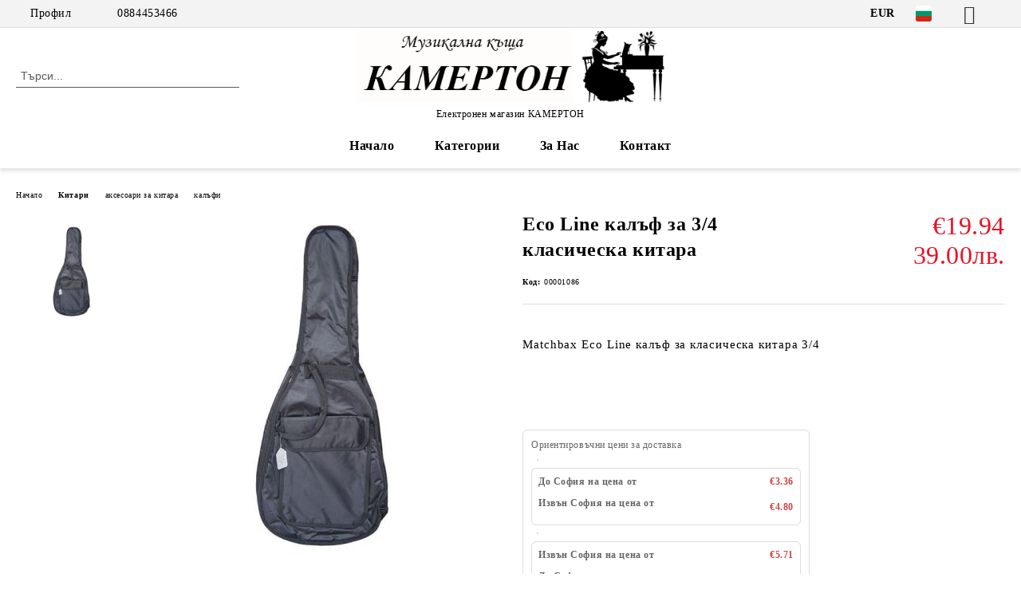

--- FILE ---
content_type: text/html; charset=utf-8
request_url: http://camerton99.com/product/780/eco-line-kalaf-za-3-4-klasicheska-kitara.html
body_size: 35402
content:
<!DOCTYPE html>
<html lang="bg">
<head>
	<meta http-equiv="Content-Type" content="text/html; charset=utf-8" />
<meta http-equiv="Content-Script-Type" content="text/javascript" />
<meta http-equiv="Content-Style-Type" content="text/css" />
<meta name="description" content="Matchbax Eco Line калъф за класическа китара 3/4

&amp;nbsp;

&amp;nbsp;
 Найлонов калъф за 3/4 класическас китара. Водоустойчив, удебелен с дунапрен с 5мм за защита, презрамки с метални катарами за носене на гръб. Джоб за принадлежности и ноти
" />
<meta name="keywords" content="Matchbax Eco Line калъф за класическа китара 3/4" />
<meta name="twitter:card" content="summary" /><meta name="twitter:site" content="@server.seliton.com" /><meta name="twitter:title" content="Eco Line калъф за 3/4 класическа китара " /><meta name="twitter:description" content="Matchbax Eco Line калъф за класическа китара 3/4

&amp;nbsp;

&amp;nbsp;
 Найлонов калъф за 3/4 класическас китара. Водоустойчив, удебелен с дунапрен с 5мм за защита, презрамки с метални катарами за носене на гръб. Джоб за принадлежности и ноти
" /><meta name="twitter:image" content="http://camerton99.com/userfiles/productimages/product_27636.jpg" />
<title>Eco Line калъф за 3/4 класическа китара </title>
<link rel="canonical" href="http://camerton99.com/product/780/eco-line-kalaf-za-3-4-klasicheska-kitara.html" />

<link rel="stylesheet" type="text/css" href="/userfiles/css/css_58_225.css" />
<script type="text/javascript" src="/userfiles/css/js_58_54.js"></script>
<meta name="viewport" content="width=device-width, initial-scale=1" />
<link rel="alternate" type="application/rss+xml" title="Новини" href="/module.php?ModuleName=com.summercart.rss&amp;UILanguage=bg&amp;FeedType=News" />
<script type="text/javascript">
$(function(){
	$('.innerbox').colorbox({minWidth: 500, minHeight: 300, maxWidth: '90%', maxHeight: '96%'});
		var maxProducts = 7;
	var httpsDomain = 'https://camerton99.com/';
	var searchUrl = '/search.html';
	var seeMoreText = 'вижте още';
	
	SC.Util.initQuickSearch(httpsDomain, maxProducts, searchUrl, seeMoreText);
	});

SC.storeRoot = 'http://camerton99.com/';
SC.storeRootPath = '/';
SC.ML.PROVIDE_VALID_EMAIL = 'Трябва да предоставите валиден имейл адрес:';
SC.JSVersion = '';
</script>


		<script type="application/ld+json">
			{
				"@context": "https://schema.org",
				"@type": "BreadcrumbList",
				"itemListElement":
				[
					{
						"@type": "ListItem",
						"position": 1,
						"item":
						{
							"@id": "http://camerton99.com/",
							"name": "Начало"
						}
					},
					{
						"@type": "ListItem",
						"position": 2,
						"item":
						{
							"@id": "http://camerton99.com/category/1/kitari.html",
							"name": "Китари"
						}
					},
					{
						"@type": "ListItem",
						"position": 3,
						"item":
						{
							"@id": "http://camerton99.com/category/6/aksesoari-za-kitara.html",
							"name": "аксесоари за китара"
						}
					},
					{
						"@type": "ListItem",
						"position": 4,
						"item":
						{
							"@id": "http://camerton99.com/category/15/kalafi.html",
							"name": "калъфи"
						}
					},
					{
						"@type": "ListItem",
						"position": 5,
						"item":
						{
							"@id": "http://camerton99.com/product/780/eco-line-kalaf-za-3-4-klasicheska-kitara.html",
							"name": "Eco Line калъф за 3/4 класическа китара "
						}
					}
				]
			}
		</script>





<meta property="og:site_name" content="Музикална къща КАМЕРТОН" /><meta property="og:locality" content="София" /><meta property="og:street-address" content="ул. Русалка 3" /><meta property="og:postal-code" content="1505" /><meta property="og:country-name" content="България" /><meta property="og:email" content="camerton999@abv.bg" /><meta property="og:phone_number" content="0884453466" /><meta property="og:type" content="product" /><meta property="og:title" content="Eco Line калъф за 3/4 класическа китара " /><meta property="og:url" content="http://camerton99.com/product/780/eco-line-kalaf-za-3-4-klasicheska-kitara.html" /><meta property="og:image" content="http://camerton99.com/userfiles/productimages/product_27636.jpg" /><meta property="og:description" content="Matchbax Eco Line калъф за класическа китара 3/4

&amp;nbsp;

&amp;nbsp;" /></head>

<body class="lang-bg dynamic-page dynamic-page-product layout-23 layout-type-wide products-per-row-4 " >


<div class="c-body-container js-body-container">
	<div class="c-body-container__sub">
		
		<header class="container c-header js-header-container">
						<div class="c-header__topline">
				<div class="c-header__topline-inner">
					<div class="c-header__profile js-header-login-section">
						<div class="c-header__profile-toggle-icon">Профил</div>
																								
												<div class="c-header__profile-dd">
							<a href="https://camerton99.com/login.html" class="c-header__profile_link c-header__profile-login">Вход</a>
							<a href="https://camerton99.com/register.html" class="c-header__profile_link c-header__profile-register">Регистрация</a>
						</div>
												
						<div class="c-header__phone-wrapper c-header__contacet-row">
							<a href="tel:0884453466" class="c-header__phone-number">0884453466</a>
						</div>
					</div>
					
					<div class="c-header__lang-currency-social">
												<div class="c-header__currency js-header-currency">
							<span class="c-header__currency-label">Валута</span>
							<div class="c_header__currency-selected">
								<span class="c-header__currency-code-wrapper"><span class="c_header__currency-selected-code">EUR</span></span>
							</div>
							<input type="hidden" name="CurrencyID" class="CurrencyID" id="js-selected-currencyid" value="2" />
							<ul id="currency-list" class="c-header__currency-list">
																<li class="c-header__currency-selector js-currency-selector " id="currencyId_1">USD</li>
																<li class="c-header__currency-selector js-currency-selector selected" id="currencyId_2">EUR</li>
																<li class="c-header__currency-selector js-currency-selector " id="currencyId_7">BGN</li>
															</ul>
						</div>
												
												<div class="c-header__language js-header-language">
							<span class="c-header__language-label">Език</span>
							<div class="language-container">
																								<div class="c_header__language-selected">
									<span class="c-header__language-code-wrapper language-has-selection"><img src="/userfiles/languages/image_0e1580ca172154193a971cf4f67c819a.jpg" width="30" height="30" alt="BG" /> <span class="c-header__language-code">BG</span></span>
								</div>
																
																<ul class="c-header__language-list">
																											<li class="c-header__language-dropdown">
									<a class="c-header__language-dropdown-link" href="/en/product/780/matchbax-eco-line-classic-guitar-3-4.html">
										<img class="c-header__language-dropdown-image" src="/userfiles/languages/image_c4b78184d3ae0deaedf68a506c33164c.jpg" width="30" height="30" alt="EN"  />
										<span class="c-header__language-code">EN</span>
									</a>
									</li>
																		<li class="c-header__language-dropdown selected">
									<a class="c-header__language-dropdown-link" href="/product/780/eco-line-kalaf-za-3-4-klasicheska-kitara.html">
										<img class="c-header__language-dropdown-image" src="/userfiles/languages/image_0e1580ca172154193a971cf4f67c819a.jpg" width="30" height="30" alt="BG"  />
										<span class="c-header__language-code">BG</span>
									</a>
									</li>
																	</ul>
															</div>
						</div>
												
						<div class="c-header__social-networks">
														<a class="c-header__social-icons social-network__fb" href="http://www.facebook.com/" target="_blank" title="Facebook"></a>
																												<a class="c-header__social-icons social-network__tw" href="http://twitter.com/" target="_blank" title="Twitter"></a>
																																									</div>
					</div>
				</div>
			</div>
			
			<div class="c-header__standard">
				<div class="c-header__search js-header-search">
					<div class="c-header__search-advanced"><a class="c-header__search-advanced-link" href="/search.html?action=dmAdvancedSearch">Разширено търсене</a></div>
					<form action="/search.html" class="c-header_search_form js-header-search-form">
						<input type="text" class="c-header__search_input js-header-search-input" id="sbox" name="phrase" value="" placeholder="Търси..." />
						<span class="c-header__search-button"><input type="submit" value="Търси" class="c-header__search-button-submit" /></span>
					</form>
				</div>
				
				<h2 class="c-header__logo c-header__logo--is-image">
				<a class="c-header__logo-link" href="/">
					<img class="c-header__logo-image" src="/userfiles/logo/%D0%BB%D0%BE%D0%B3%D0%BE%207.jpg" alt="Музикална къща КАМЕРТОН" width="488" height="113" />									</a>
				<span class="c-header__slogan-text" style="color: #030103;">Електронен магазин КАМЕРТОН</span>				</h2>
				
				<div class="c-header__info">
										
										<div class="c-header__cart js-header-cart js-header-mini-cart-wrapper">
												<div class="c-header__cart-wrapper">
							<div class="c-header__cart--empty-icon"></div>
						</div>
												
											</div>
									</div>
			</div>
			
			<div class="c-header__mobile">
				<ul class="c-header__mobile-menu">
					<li class="c-header__mobile-menu-item mobile-menu-item-nav js-mobile-menu-toggle-nav">
						<span class="c-header__mobile-menu-icon"></span>
					</li>
					<li class="c-header__mobile-menu-item mobile-menu-item-search">
						<svg xmlns="http://www.w3.org/2000/svg" width="24.811" height="24.811" viewBox="0 0 21.811 21.811">
							<g id="search-outline" transform="translate(-63.25 -63.25)">
								<path id="Path_113" data-name="Path 113" d="M72.182,64a8.182,8.182,0,1,0,8.182,8.182A8.182,8.182,0,0,0,72.182,64Z" fill="none" stroke="#000" stroke-miterlimit="10" stroke-width="1.5"/>
								<path id="Path_114" data-name="Path 114" d="M338.29,338.29,344,344" transform="translate(-260.004 -260.004)" fill="none" stroke="#000" stroke-linecap="round" stroke-miterlimit="10" stroke-width="1.5"/>
							</g>
						</svg>
						<div class="c-header__search c-header__search--mobile">
							<form action="/search.html" class="c-header_search_form js-header-search-form">
								<input type="text" class="c-header__search_input c-header__search_input--mobile js-header-search-input" id="js-search-phrase" name="phrase" value="" placeholder="Търси..." />
								<span class="c-header__search-button"><input type="submit" value="Търси" class="c-header__search-button-submit" /></span>
							</form>
						</div>
					</li>
					<li class="c-header__standard-logo-section">
						<h2 class="c-header__logo c-header__logo--is-image">
						<a href="/" alt="Лого">
							<img class="c-header__logo-image" src="/userfiles/logo/%D0%BB%D0%BE%D0%B3%D0%BE%207.jpg" alt="Музикална къща КАМЕРТОН" width="488" height="113" />													</a>
						</h2>
					</li>
					<li class="c-header__mobile-menu-item is-mobile-cart">
												
																		<div id="mobile-cart" class="mobile-menu-item-cart js-mobile-menu-item-cart">
							<svg xmlns="http://www.w3.org/2000/svg" width="31" height="30" viewBox="0 0 31 30">
								<g id="cart-41" transform="translate(1.5 0.5)">
									<circle id="Ellipse_37" data-name="Ellipse 37" cx="1.847" cy="1.847" r="1.847" transform="translate(9.451 24.148)" fill="#000812"/>
									<path id="Ellipse_37_-_Outline" data-name="Ellipse 37 - Outline" d="M1.847-.5A2.347,2.347,0,1,1-.5,1.847,2.35,2.35,0,0,1,1.847-.5Zm0,3.695A1.347,1.347,0,1,0,.5,1.847,1.349,1.349,0,0,0,1.847,3.195Z" transform="translate(9.451 24.148)"/>
									<circle id="Ellipse_38" data-name="Ellipse 38" cx="1.847" cy="1.847" r="1.847" transform="translate(20.166 24.148)" fill="#000812"/>
									<path id="Ellipse_38_-_Outline" data-name="Ellipse 38 - Outline" d="M1.847-.5A2.347,2.347,0,1,1-.5,1.847,2.35,2.35,0,0,1,1.847-.5Zm0,3.695A1.347,1.347,0,1,0,.5,1.847,1.349,1.349,0,0,0,1.847,3.195Z" transform="translate(20.166 24.148)"/>
									<path id="Path_88" data-name="Path 88" d="M22.352,21.855H10.732a3.527,3.527,0,0,1-3.357-3.112L4.066,2.843H.709a1,1,0,0,1,0-2h4.17a1,1,0,0,1,.979.8l.877,4.215H26.709a1,1,0,0,1,.986,1.167L25.714,18.714l0,.02A3.529,3.529,0,0,1,22.352,21.855Zm-15.2-14L9.334,18.344l0,.016c.138.723.577,1.5,1.394,1.5h11.62c.814,0,1.253-.766,1.393-1.486L25.525,7.854Z" transform="translate(0 0)"/>
									<rect id="Rectangle_179" data-name="Rectangle 179" width="31" height="30" transform="translate(-1.5 -0.5)" fill="none"/>
								</g>
							</svg>
						</div>
												
																	</li>
				</ul>
			</div>
			<div class="c-mobile-holder"></div>
		</header><!-- header container -->
<main>
<div class="o-column c-layout-top o-layout--horizontal c-layout-top__sticky  js-layout-top">
	<div class="c-layout-wrapper c-layout-top__sticky-wrapper">
		<div class="o-box c-box-main-menu js-main-menu-box">
	<div class="c-mobile__close js-mobile-close-menu"></div>
	<div class="c-mobile__phone js-mobile-phone-content"></div>
	<div class="c-mobile__nav">
		<div class="c-mobile__nav-item is-menu js-mobile-toggle-menu is-active"><span>Меню</span></div>
		<div class="c-mobile__nav-item is-profile js-mobile-toggle-profile"><span>Профил</span></div>
		<div class="c-mobile__nav-item is-int js-mobile-toggle-int"><i class="js-mobile-current-flag"></i><span>Език</span></div>
	</div>
	
	<div class="o-box-content c-box-main-menu__content">
		<ul class="c-box-main-menu__list">
						<li class=" c-box-main-menu__item js-box-main-menu__item">
				<a href="/" title="Начало" class="c-box-main-menu__item-link">
										Начало
					<span class="c-box-main-menu__mobile-control js-mobile-control"><span>+</span></span>
				</a>
							</li>
						<li class="menu-item-dropdown-menu c-box-main-menu__item js-box-main-menu__item has-submenus">
				<a href="#" title="Категории" class="c-box-main-menu__item-link">
										Категории
					<span class="c-box-main-menu__mobile-control js-mobile-control"><span>+</span></span>
				</a>
									<ul class="o-box-content c-box-dd-categories__subcategory-list js-box-dd-categories__subcategory-list">
			<li class="c-box-dd-categories__item js-box-dd-categories-item c-box-dd-categories__categoryid-1 has-submenus is-first   ">
			<a href="/category/1/kitari.html" class="c-box-dd-categories__subcategory-item-link hasProducts is-parent">
				<span>Китари</span><span class="c-box-main-menu__mobile-control js-mobile-control"><span>+</span></span>
			</a>
			<ul class="o-box-content c-box-dd-categories__subcategory-list js-box-dd-categories__subcategory-list">
			<li class="c-box-dd-categories__item js-box-dd-categories-item c-box-dd-categories__categoryid-2  is-first   ">
			<a href="/category/2/klasicheski-kitari.html" class="c-box-dd-categories__subcategory-item-link noProducts ">
				<span>класически китари</span><span class="c-box-main-menu__mobile-control js-mobile-control"><span>+</span></span>
			</a>
			
		</li>
			<li class="c-box-dd-categories__item js-box-dd-categories-item c-box-dd-categories__categoryid-10     ">
			<a href="/category/10/klasicheski-kitari-s-pick-up.html" class="c-box-dd-categories__subcategory-item-link noProducts ">
				<span>класически китари с pick up</span><span class="c-box-main-menu__mobile-control js-mobile-control"><span>+</span></span>
			</a>
			
		</li>
			<li class="c-box-dd-categories__item js-box-dd-categories-item c-box-dd-categories__categoryid-3     ">
			<a href="/category/3/akustichni-kitari.html" class="c-box-dd-categories__subcategory-item-link noProducts ">
				<span>акустични китари</span><span class="c-box-main-menu__mobile-control js-mobile-control"><span>+</span></span>
			</a>
			
		</li>
			<li class="c-box-dd-categories__item js-box-dd-categories-item c-box-dd-categories__categoryid-4 has-submenus    ">
			<a href="/category/4/elektroakustichni-kitari.html" class="c-box-dd-categories__subcategory-item-link hasProducts is-parent">
				<span>електроакустични китари</span><span class="c-box-main-menu__mobile-control js-mobile-control"><span>+</span></span>
			</a>
			<ul class="o-box-content c-box-dd-categories__subcategory-list js-box-dd-categories__subcategory-list">
			<li class="c-box-dd-categories__item js-box-dd-categories-item c-box-dd-categories__categoryid-192  is-first   ">
			<a href="/category/192/kirkland.html" class="c-box-dd-categories__subcategory-item-link hasProducts ">
				<span>Kirkland</span><span class="c-box-main-menu__mobile-control js-mobile-control"><span>+</span></span>
			</a>
			
		</li>
			<li class="c-box-dd-categories__item js-box-dd-categories-item c-box-dd-categories__categoryid-596     ">
			<a href="/category/596/tanglewood.html" class="c-box-dd-categories__subcategory-item-link noProducts ">
				<span>Tanglewood</span><span class="c-box-main-menu__mobile-control js-mobile-control"><span>+</span></span>
			</a>
			
		</li>
			<li class="c-box-dd-categories__item js-box-dd-categories-item c-box-dd-categories__categoryid-597   is-last  ">
			<a href="/category/597/camerton.html" class="c-box-dd-categories__subcategory-item-link hasProducts ">
				<span>Camerton</span><span class="c-box-main-menu__mobile-control js-mobile-control"><span>+</span></span>
			</a>
			
		</li>
	</ul>
		</li>
			<li class="c-box-dd-categories__item js-box-dd-categories-item c-box-dd-categories__categoryid-400     ">
			<a href="/category/400/traval-kitari.html" class="c-box-dd-categories__subcategory-item-link noProducts ">
				<span>Травъл китари</span><span class="c-box-main-menu__mobile-control js-mobile-control"><span>+</span></span>
			</a>
			
		</li>
			<li class="c-box-dd-categories__item js-box-dd-categories-item c-box-dd-categories__categoryid-5 has-submenus    ">
			<a href="/category/5/elektricheski-kitari.html" class="c-box-dd-categories__subcategory-item-link hasProducts is-parent">
				<span>електрически китари</span><span class="c-box-main-menu__mobile-control js-mobile-control"><span>+</span></span>
			</a>
			<ul class="o-box-content c-box-dd-categories__subcategory-list js-box-dd-categories__subcategory-list">
			<li class="c-box-dd-categories__item js-box-dd-categories-item c-box-dd-categories__categoryid-852  is-first   ">
			<a href="/category/852/flight.html" class="c-box-dd-categories__subcategory-item-link noProducts ">
				<span>Flight</span><span class="c-box-main-menu__mobile-control js-mobile-control"><span>+</span></span>
			</a>
			
		</li>
			<li class="c-box-dd-categories__item js-box-dd-categories-item c-box-dd-categories__categoryid-904   is-last  ">
			<a href="/category/904/jet.html" class="c-box-dd-categories__subcategory-item-link noProducts ">
				<span>JET</span><span class="c-box-main-menu__mobile-control js-mobile-control"><span>+</span></span>
			</a>
			
		</li>
	</ul>
		</li>
			<li class="c-box-dd-categories__item js-box-dd-categories-item c-box-dd-categories__categoryid-9     ">
			<a href="/category/9/bas-kitari.html" class="c-box-dd-categories__subcategory-item-link noProducts ">
				<span>бас китари</span><span class="c-box-main-menu__mobile-control js-mobile-control"><span>+</span></span>
			</a>
			
		</li>
			<li class="c-box-dd-categories__item js-box-dd-categories-item c-box-dd-categories__categoryid-6 has-submenus  is-last  ">
			<a href="/category/6/aksesoari-za-kitara.html" class="c-box-dd-categories__subcategory-item-link noProducts is-parent">
				<span>аксесоари за китара</span><span class="c-box-main-menu__mobile-control js-mobile-control"><span>+</span></span>
			</a>
			<ul class="o-box-content c-box-dd-categories__subcategory-list js-box-dd-categories__subcategory-list">
			<li class="c-box-dd-categories__item js-box-dd-categories-item c-box-dd-categories__categoryid-7 has-submenus is-first   ">
			<a href="/category/7/klyuchove-za-kitara.html" class="c-box-dd-categories__subcategory-item-link noProducts is-parent">
				<span>ключове за китара</span><span class="c-box-main-menu__mobile-control js-mobile-control"><span>+</span></span>
			</a>
			<ul class="o-box-content c-box-dd-categories__subcategory-list js-box-dd-categories__subcategory-list">
			<li class="c-box-dd-categories__item js-box-dd-categories-item c-box-dd-categories__categoryid-834  is-first   ">
			<a href="/category/834/klyuchove-za-klasicheska-kitara.html" class="c-box-dd-categories__subcategory-item-link noProducts ">
				<span>ключове за класическа китара</span><span class="c-box-main-menu__mobile-control js-mobile-control"><span>+</span></span>
			</a>
			
		</li>
			<li class="c-box-dd-categories__item js-box-dd-categories-item c-box-dd-categories__categoryid-835     ">
			<a href="/category/835/klyuchove-za-akustichna-kitara.html" class="c-box-dd-categories__subcategory-item-link noProducts ">
				<span>ключове за акустична  китара</span><span class="c-box-main-menu__mobile-control js-mobile-control"><span>+</span></span>
			</a>
			
		</li>
			<li class="c-box-dd-categories__item js-box-dd-categories-item c-box-dd-categories__categoryid-836   is-last  ">
			<a href="/category/836/klyuchove-za-bas-kitara.html" class="c-box-dd-categories__subcategory-item-link noProducts ">
				<span>ключове за бас китара</span><span class="c-box-main-menu__mobile-control js-mobile-control"><span>+</span></span>
			</a>
			
		</li>
	</ul>
		</li>
			<li class="c-box-dd-categories__item js-box-dd-categories-item c-box-dd-categories__categoryid-8     ">
			<a href="/category/8/pochistvashti-preparati-za-kitara.html" class="c-box-dd-categories__subcategory-item-link noProducts ">
				<span>почистващи препарати за китара</span><span class="c-box-main-menu__mobile-control js-mobile-control"><span>+</span></span>
			</a>
			
		</li>
			<li class="c-box-dd-categories__item js-box-dd-categories-item c-box-dd-categories__categoryid-11     ">
			<a href="/category/11/kapodastri.html" class="c-box-dd-categories__subcategory-item-link noProducts ">
				<span>каподастри</span><span class="c-box-main-menu__mobile-control js-mobile-control"><span>+</span></span>
			</a>
			
		</li>
			<li class="c-box-dd-categories__item js-box-dd-categories-item c-box-dd-categories__categoryid-12     ">
			<a href="/category/12/stoyki-za-kitara.html" class="c-box-dd-categories__subcategory-item-link noProducts ">
				<span>стойки за китара</span><span class="c-box-main-menu__mobile-control js-mobile-control"><span>+</span></span>
			</a>
			
		</li>
			<li class="c-box-dd-categories__item js-box-dd-categories-item c-box-dd-categories__categoryid-13     ">
			<a href="/category/13/kolani-za-kitara.html" class="c-box-dd-categories__subcategory-item-link noProducts ">
				<span>колани за китара</span><span class="c-box-main-menu__mobile-control js-mobile-control"><span>+</span></span>
			</a>
			
		</li>
			<li class="c-box-dd-categories__item js-box-dd-categories-item c-box-dd-categories__categoryid-467     ">
			<a href="/category/467/zaklyuchvashti-za-kolan-za-kitara.html" class="c-box-dd-categories__subcategory-item-link noProducts ">
				<span>заключващи за колан за китара</span><span class="c-box-main-menu__mobile-control js-mobile-control"><span>+</span></span>
			</a>
			
		</li>
			<li class="c-box-dd-categories__item js-box-dd-categories-item c-box-dd-categories__categoryid-14 has-submenus    ">
			<a href="/category/14/pertsa.html" class="c-box-dd-categories__subcategory-item-link noProducts is-parent">
				<span>перца</span><span class="c-box-main-menu__mobile-control js-mobile-control"><span>+</span></span>
			</a>
			<ul class="o-box-content c-box-dd-categories__subcategory-list js-box-dd-categories__subcategory-list">
			<li class="c-box-dd-categories__item js-box-dd-categories-item c-box-dd-categories__categoryid-338 has-submenus is-first   ">
			<a href="/category/338/catfish.html" class="c-box-dd-categories__subcategory-item-link hasProducts is-parent">
				<span>Catfish</span><span class="c-box-main-menu__mobile-control js-mobile-control"><span>+</span></span>
			</a>
			<ul class="o-box-content c-box-dd-categories__subcategory-list js-box-dd-categories__subcategory-list">
			<li class="c-box-dd-categories__item js-box-dd-categories-item c-box-dd-categories__categoryid-343  is-first   ">
			<a href="/category/343/nylon.html" class="c-box-dd-categories__subcategory-item-link noProducts ">
				<span>Nylon</span><span class="c-box-main-menu__mobile-control js-mobile-control"><span>+</span></span>
			</a>
			
		</li>
			<li class="c-box-dd-categories__item js-box-dd-categories-item c-box-dd-categories__categoryid-344     ">
			<a href="/category/344/texacs.html" class="c-box-dd-categories__subcategory-item-link noProducts ">
				<span>Texacs</span><span class="c-box-main-menu__mobile-control js-mobile-control"><span>+</span></span>
			</a>
			
		</li>
			<li class="c-box-dd-categories__item js-box-dd-categories-item c-box-dd-categories__categoryid-345     ">
			<a href="/category/345/pearloid.html" class="c-box-dd-categories__subcategory-item-link noProducts ">
				<span>Pearloid</span><span class="c-box-main-menu__mobile-control js-mobile-control"><span>+</span></span>
			</a>
			
		</li>
			<li class="c-box-dd-categories__item js-box-dd-categories-item c-box-dd-categories__categoryid-346     ">
			<a href="/category/346/b-s.html" class="c-box-dd-categories__subcategory-item-link hasProducts ">
				<span>&quot;B&quot; &amp; &quot;S&quot;</span><span class="c-box-main-menu__mobile-control js-mobile-control"><span>+</span></span>
			</a>
			
		</li>
			<li class="c-box-dd-categories__item js-box-dd-categories-item c-box-dd-categories__categoryid-347     ">
			<a href="/category/347/351.html" class="c-box-dd-categories__subcategory-item-link hasProducts ">
				<span>351</span><span class="c-box-main-menu__mobile-control js-mobile-control"><span>+</span></span>
			</a>
			
		</li>
			<li class="c-box-dd-categories__item js-box-dd-categories-item c-box-dd-categories__categoryid-615   is-last  ">
			<a href="/category/615/73-74.html" class="c-box-dd-categories__subcategory-item-link hasProducts ">
				<span>73/74</span><span class="c-box-main-menu__mobile-control js-mobile-control"><span>+</span></span>
			</a>
			
		</li>
	</ul>
		</li>
			<li class="c-box-dd-categories__item js-box-dd-categories-item c-box-dd-categories__categoryid-339 has-submenus    ">
			<a href="/category/339/dunlop.html" class="c-box-dd-categories__subcategory-item-link hasProducts is-parent">
				<span>Dunlop</span><span class="c-box-main-menu__mobile-control js-mobile-control"><span>+</span></span>
			</a>
			<ul class="o-box-content c-box-dd-categories__subcategory-list js-box-dd-categories__subcategory-list">
			<li class="c-box-dd-categories__item js-box-dd-categories-item c-box-dd-categories__categoryid-350  is-first   ">
			<a href="/category/350/nylon.html" class="c-box-dd-categories__subcategory-item-link noProducts ">
				<span>Nylon</span><span class="c-box-main-menu__mobile-control js-mobile-control"><span>+</span></span>
			</a>
			
		</li>
			<li class="c-box-dd-categories__item js-box-dd-categories-item c-box-dd-categories__categoryid-351     ">
			<a href="/category/351/tortex-standard.html" class="c-box-dd-categories__subcategory-item-link noProducts ">
				<span>Tortex standard</span><span class="c-box-main-menu__mobile-control js-mobile-control"><span>+</span></span>
			</a>
			
		</li>
			<li class="c-box-dd-categories__item js-box-dd-categories-item c-box-dd-categories__categoryid-358     ">
			<a href="/category/358/ultex.html" class="c-box-dd-categories__subcategory-item-link noProducts ">
				<span>Ultex</span><span class="c-box-main-menu__mobile-control js-mobile-control"><span>+</span></span>
			</a>
			
		</li>
			<li class="c-box-dd-categories__item js-box-dd-categories-item c-box-dd-categories__categoryid-352     ">
			<a href="/category/352/gator-grip.html" class="c-box-dd-categories__subcategory-item-link noProducts ">
				<span>Gator Grip</span><span class="c-box-main-menu__mobile-control js-mobile-control"><span>+</span></span>
			</a>
			
		</li>
			<li class="c-box-dd-categories__item js-box-dd-categories-item c-box-dd-categories__categoryid-353     ">
			<a href="/category/353/delrin-500.html" class="c-box-dd-categories__subcategory-item-link noProducts ">
				<span>Delrin 500</span><span class="c-box-main-menu__mobile-control js-mobile-control"><span>+</span></span>
			</a>
			
		</li>
			<li class="c-box-dd-categories__item js-box-dd-categories-item c-box-dd-categories__categoryid-354     ">
			<a href="/category/354/gels.html" class="c-box-dd-categories__subcategory-item-link noProducts ">
				<span>Gels</span><span class="c-box-main-menu__mobile-control js-mobile-control"><span>+</span></span>
			</a>
			
		</li>
			<li class="c-box-dd-categories__item js-box-dd-categories-item c-box-dd-categories__categoryid-355     ">
			<a href="/category/355/jazz.html" class="c-box-dd-categories__subcategory-item-link noProducts ">
				<span>Jazz</span><span class="c-box-main-menu__mobile-control js-mobile-control"><span>+</span></span>
			</a>
			
		</li>
			<li class="c-box-dd-categories__item js-box-dd-categories-item c-box-dd-categories__categoryid-356     ">
			<a href="/category/356/jazztone.html" class="c-box-dd-categories__subcategory-item-link noProducts ">
				<span>Jazztone</span><span class="c-box-main-menu__mobile-control js-mobile-control"><span>+</span></span>
			</a>
			
		</li>
			<li class="c-box-dd-categories__item js-box-dd-categories-item c-box-dd-categories__categoryid-357     ">
			<a href="/category/357/stubby.html" class="c-box-dd-categories__subcategory-item-link noProducts ">
				<span>Stubby</span><span class="c-box-main-menu__mobile-control js-mobile-control"><span>+</span></span>
			</a>
			
		</li>
			<li class="c-box-dd-categories__item js-box-dd-categories-item c-box-dd-categories__categoryid-746     ">
			<a href="/category/746/max-grip.html" class="c-box-dd-categories__subcategory-item-link noProducts ">
				<span>Max Grip</span><span class="c-box-main-menu__mobile-control js-mobile-control"><span>+</span></span>
			</a>
			
		</li>
			<li class="c-box-dd-categories__item js-box-dd-categories-item c-box-dd-categories__categoryid-747     ">
			<a href="/category/747/tortex-flex.html" class="c-box-dd-categories__subcategory-item-link noProducts ">
				<span>Tortex Flex</span><span class="c-box-main-menu__mobile-control js-mobile-control"><span>+</span></span>
			</a>
			
		</li>
			<li class="c-box-dd-categories__item js-box-dd-categories-item c-box-dd-categories__categoryid-750     ">
			<a href="/category/750/primetone.html" class="c-box-dd-categories__subcategory-item-link noProducts ">
				<span>Primetone</span><span class="c-box-main-menu__mobile-control js-mobile-control"><span>+</span></span>
			</a>
			
		</li>
			<li class="c-box-dd-categories__item js-box-dd-categories-item c-box-dd-categories__categoryid-751     ">
			<a href="/category/751/flow.html" class="c-box-dd-categories__subcategory-item-link noProducts ">
				<span>Flow</span><span class="c-box-main-menu__mobile-control js-mobile-control"><span>+</span></span>
			</a>
			
		</li>
			<li class="c-box-dd-categories__item js-box-dd-categories-item c-box-dd-categories__categoryid-758     ">
			<a href="/category/758/pearloid.html" class="c-box-dd-categories__subcategory-item-link noProducts ">
				<span>Pearloid</span><span class="c-box-main-menu__mobile-control js-mobile-control"><span>+</span></span>
			</a>
			
		</li>
			<li class="c-box-dd-categories__item js-box-dd-categories-item c-box-dd-categories__categoryid-816   is-last  ">
			<a href="/category/816/tortex-wedge.html" class="c-box-dd-categories__subcategory-item-link noProducts ">
				<span>Tortex wedge</span><span class="c-box-main-menu__mobile-control js-mobile-control"><span>+</span></span>
			</a>
			
		</li>
	</ul>
		</li>
			<li class="c-box-dd-categories__item js-box-dd-categories-item c-box-dd-categories__categoryid-340 has-submenus    ">
			<a href="/category/340/fender.html" class="c-box-dd-categories__subcategory-item-link noProducts is-parent">
				<span>Fender</span><span class="c-box-main-menu__mobile-control js-mobile-control"><span>+</span></span>
			</a>
			<ul class="o-box-content c-box-dd-categories__subcategory-list js-box-dd-categories__subcategory-list">
			<li class="c-box-dd-categories__item js-box-dd-categories-item c-box-dd-categories__categoryid-348  is-first   ">
			<a href="/category/348/346.html" class="c-box-dd-categories__subcategory-item-link noProducts ">
				<span>346</span><span class="c-box-main-menu__mobile-control js-mobile-control"><span>+</span></span>
			</a>
			
		</li>
			<li class="c-box-dd-categories__item js-box-dd-categories-item c-box-dd-categories__categoryid-349     ">
			<a href="/category/349/358.html" class="c-box-dd-categories__subcategory-item-link hasProducts ">
				<span>358</span><span class="c-box-main-menu__mobile-control js-mobile-control"><span>+</span></span>
			</a>
			
		</li>
			<li class="c-box-dd-categories__item js-box-dd-categories-item c-box-dd-categories__categoryid-448     ">
			<a href="/category/448/351.html" class="c-box-dd-categories__subcategory-item-link noProducts ">
				<span>351</span><span class="c-box-main-menu__mobile-control js-mobile-control"><span>+</span></span>
			</a>
			
		</li>
			<li class="c-box-dd-categories__item js-box-dd-categories-item c-box-dd-categories__categoryid-793   is-last  ">
			<a href="/category/793/f-grip.html" class="c-box-dd-categories__subcategory-item-link noProducts ">
				<span>F-Grip </span><span class="c-box-main-menu__mobile-control js-mobile-control"><span>+</span></span>
			</a>
			
		</li>
	</ul>
		</li>
			<li class="c-box-dd-categories__item js-box-dd-categories-item c-box-dd-categories__categoryid-769     ">
			<a href="/category/769/timber-tones.html" class="c-box-dd-categories__subcategory-item-link noProducts ">
				<span>Timber Tones</span><span class="c-box-main-menu__mobile-control js-mobile-control"><span>+</span></span>
			</a>
			
		</li>
			<li class="c-box-dd-categories__item js-box-dd-categories-item c-box-dd-categories__categoryid-869     ">
			<a href="/category/869/bone-tones.html" class="c-box-dd-categories__subcategory-item-link noProducts ">
				<span>Bone Tones</span><span class="c-box-main-menu__mobile-control js-mobile-control"><span>+</span></span>
			</a>
			
		</li>
			<li class="c-box-dd-categories__item js-box-dd-categories-item c-box-dd-categories__categoryid-342     ">
			<a href="/category/342/drugi.html" class="c-box-dd-categories__subcategory-item-link noProducts ">
				<span>други</span><span class="c-box-main-menu__mobile-control js-mobile-control"><span>+</span></span>
			</a>
			
		</li>
			<li class="c-box-dd-categories__item js-box-dd-categories-item c-box-dd-categories__categoryid-895     ">
			<a href="/category/895/pertse-palets.html" class="c-box-dd-categories__subcategory-item-link noProducts ">
				<span>Перце палец</span><span class="c-box-main-menu__mobile-control js-mobile-control"><span>+</span></span>
			</a>
			
		</li>
			<li class="c-box-dd-categories__item js-box-dd-categories-item c-box-dd-categories__categoryid-898     ">
			<a href="/category/898/komplekt-pertsa.html" class="c-box-dd-categories__subcategory-item-link noProducts ">
				<span>комплект перца</span><span class="c-box-main-menu__mobile-control js-mobile-control"><span>+</span></span>
			</a>
			
		</li>
			<li class="c-box-dd-categories__item js-box-dd-categories-item c-box-dd-categories__categoryid-941   is-last  ">
			<a href="/category/941/pertsa-mandolina.html" class="c-box-dd-categories__subcategory-item-link noProducts ">
				<span>перца мандолина</span><span class="c-box-main-menu__mobile-control js-mobile-control"><span>+</span></span>
			</a>
			
		</li>
	</ul>
		</li>
			<li class="c-box-dd-categories__item js-box-dd-categories-item c-box-dd-categories__categoryid-449     ">
			<a href="/category/449/darzhachi-za-pertsa.html" class="c-box-dd-categories__subcategory-item-link noProducts ">
				<span>държачи за перца</span><span class="c-box-main-menu__mobile-control js-mobile-control"><span>+</span></span>
			</a>
			
		</li>
			<li class="c-box-dd-categories__item js-box-dd-categories-item c-box-dd-categories__categoryid-375     ">
			<a href="/category/375/nokti-za-kitara.html" class="c-box-dd-categories__subcategory-item-link noProducts ">
				<span>нокти за китара</span><span class="c-box-main-menu__mobile-control js-mobile-control"><span>+</span></span>
			</a>
			
		</li>
			<li class="c-box-dd-categories__item js-box-dd-categories-item c-box-dd-categories__categoryid-15     ">
			<a href="/category/15/kalafi.html" class="c-box-dd-categories__subcategory-item-link noProducts ">
				<span>калъфи</span><span class="c-box-main-menu__mobile-control js-mobile-control"><span>+</span></span>
			</a>
			
		</li>
			<li class="c-box-dd-categories__item js-box-dd-categories-item c-box-dd-categories__categoryid-16     ">
			<a href="/category/16/kufari.html" class="c-box-dd-categories__subcategory-item-link noProducts ">
				<span>куфари</span><span class="c-box-main-menu__mobile-control js-mobile-control"><span>+</span></span>
			</a>
			
		</li>
			<li class="c-box-dd-categories__item js-box-dd-categories-item c-box-dd-categories__categoryid-195 has-submenus    ">
			<a href="/category/195/pozitsii.html" class="c-box-dd-categories__subcategory-item-link noProducts is-parent">
				<span> позиции</span><span class="c-box-main-menu__mobile-control js-mobile-control"><span>+</span></span>
			</a>
			<ul class="o-box-content c-box-dd-categories__subcategory-list js-box-dd-categories__subcategory-list">
			<li class="c-box-dd-categories__item js-box-dd-categories-item c-box-dd-categories__categoryid-862  is-first   ">
			<a href="/category/862/pozitsii-naryazani.html" class="c-box-dd-categories__subcategory-item-link noProducts ">
				<span>позиции нарязaни</span><span class="c-box-main-menu__mobile-control js-mobile-control"><span>+</span></span>
			</a>
			
		</li>
			<li class="c-box-dd-categories__item js-box-dd-categories-item c-box-dd-categories__categoryid-863   is-last  ">
			<a href="/category/863/lyutierski-instrumenti.html" class="c-box-dd-categories__subcategory-item-link noProducts ">
				<span>лютиерски  инструменти </span><span class="c-box-main-menu__mobile-control js-mobile-control"><span>+</span></span>
			</a>
			
		</li>
	</ul>
		</li>
			<li class="c-box-dd-categories__item js-box-dd-categories-item c-box-dd-categories__categoryid-372     ">
			<a href="/category/372/stolche-za-kitara.html" class="c-box-dd-categories__subcategory-item-link noProducts ">
				<span>столче за китара</span><span class="c-box-main-menu__mobile-control js-mobile-control"><span>+</span></span>
			</a>
			
		</li>
			<li class="c-box-dd-categories__item js-box-dd-categories-item c-box-dd-categories__categoryid-373     ">
			<a href="/category/373/ergoplay-podlozhka-za-kitara.html" class="c-box-dd-categories__subcategory-item-link noProducts ">
				<span>Ergoplay подложка за китара</span><span class="c-box-main-menu__mobile-control js-mobile-control"><span>+</span></span>
			</a>
			
		</li>
			<li class="c-box-dd-categories__item js-box-dd-categories-item c-box-dd-categories__categoryid-386 has-submenus    ">
			<a href="/category/386/pikgardi-za-kitara.html" class="c-box-dd-categories__subcategory-item-link hasProducts is-parent">
				<span>пикгарди за китара</span><span class="c-box-main-menu__mobile-control js-mobile-control"><span>+</span></span>
			</a>
			<ul class="o-box-content c-box-dd-categories__subcategory-list js-box-dd-categories__subcategory-list">
			<li class="c-box-dd-categories__item js-box-dd-categories-item c-box-dd-categories__categoryid-387  is-first   ">
			<a href="/category/387/za-elektricheska-kitara.html" class="c-box-dd-categories__subcategory-item-link noProducts ">
				<span>за електрическа китара</span><span class="c-box-main-menu__mobile-control js-mobile-control"><span>+</span></span>
			</a>
			
		</li>
			<li class="c-box-dd-categories__item js-box-dd-categories-item c-box-dd-categories__categoryid-389     ">
			<a href="/category/389/za-bas-kitara.html" class="c-box-dd-categories__subcategory-item-link noProducts ">
				<span>за бас китара</span><span class="c-box-main-menu__mobile-control js-mobile-control"><span>+</span></span>
			</a>
			
		</li>
			<li class="c-box-dd-categories__item js-box-dd-categories-item c-box-dd-categories__categoryid-388     ">
			<a href="/category/388/za-akustichna-kitara.html" class="c-box-dd-categories__subcategory-item-link noProducts ">
				<span>за акустична китара</span><span class="c-box-main-menu__mobile-control js-mobile-control"><span>+</span></span>
			</a>
			
		</li>
			<li class="c-box-dd-categories__item js-box-dd-categories-item c-box-dd-categories__categoryid-390   is-last  ">
			<a href="/category/390/za-flamenko-kitara.html" class="c-box-dd-categories__subcategory-item-link noProducts ">
				<span>за фламенко китара</span><span class="c-box-main-menu__mobile-control js-mobile-control"><span>+</span></span>
			</a>
			
		</li>
	</ul>
		</li>
			<li class="c-box-dd-categories__item js-box-dd-categories-item c-box-dd-categories__categoryid-401     ">
			<a href="/category/401/prevklyuchvatel-za-adapteri.html" class="c-box-dd-categories__subcategory-item-link noProducts ">
				<span>Превключвател за адаптери</span><span class="c-box-main-menu__mobile-control js-mobile-control"><span>+</span></span>
			</a>
			
		</li>
			<li class="c-box-dd-categories__item js-box-dd-categories-item c-box-dd-categories__categoryid-466     ">
			<a href="/category/466/plochki-za-kitari.html" class="c-box-dd-categories__subcategory-item-link noProducts ">
				<span>плочки за китари</span><span class="c-box-main-menu__mobile-control js-mobile-control"><span>+</span></span>
			</a>
			
		</li>
			<li class="c-box-dd-categories__item js-box-dd-categories-item c-box-dd-categories__categoryid-507     ">
			<a href="/category/507/vintcheta.html" class="c-box-dd-categories__subcategory-item-link noProducts ">
				<span>винтчета</span><span class="c-box-main-menu__mobile-control js-mobile-control"><span>+</span></span>
			</a>
			
		</li>
			<li class="c-box-dd-categories__item js-box-dd-categories-item c-box-dd-categories__categoryid-402     ">
			<a href="/category/402/tremolo-i-bridzh.html" class="c-box-dd-categories__subcategory-item-link noProducts ">
				<span>Тремоло и бридж</span><span class="c-box-main-menu__mobile-control js-mobile-control"><span>+</span></span>
			</a>
			
		</li>
			<li class="c-box-dd-categories__item js-box-dd-categories-item c-box-dd-categories__categoryid-444     ">
			<a href="/category/444/mostove-i-pincheta.html" class="c-box-dd-categories__subcategory-item-link noProducts ">
				<span>Мостове и пинчета</span><span class="c-box-main-menu__mobile-control js-mobile-control"><span>+</span></span>
			</a>
			
		</li>
			<li class="c-box-dd-categories__item js-box-dd-categories-item c-box-dd-categories__categoryid-455 has-submenus    ">
			<a href="/category/455/natove-i-sedali.html" class="c-box-dd-categories__subcategory-item-link noProducts is-parent">
				<span>нътове и седъли</span><span class="c-box-main-menu__mobile-control js-mobile-control"><span>+</span></span>
			</a>
			<ul class="o-box-content c-box-dd-categories__subcategory-list js-box-dd-categories__subcategory-list">
			<li class="c-box-dd-categories__item js-box-dd-categories-item c-box-dd-categories__categoryid-761  is-first   ">
			<a href="/category/761/graph-tech.html" class="c-box-dd-categories__subcategory-item-link noProducts ">
				<span>Graph Тech</span><span class="c-box-main-menu__mobile-control js-mobile-control"><span>+</span></span>
			</a>
			
		</li>
			<li class="c-box-dd-categories__item js-box-dd-categories-item c-box-dd-categories__categoryid-763     ">
			<a href="/category/763/allparts.html" class="c-box-dd-categories__subcategory-item-link noProducts ">
				<span>Allparts</span><span class="c-box-main-menu__mobile-control js-mobile-control"><span>+</span></span>
			</a>
			
		</li>
			<li class="c-box-dd-categories__item js-box-dd-categories-item c-box-dd-categories__categoryid-846   is-last  ">
			<a href="/category/846/fender.html" class="c-box-dd-categories__subcategory-item-link noProducts ">
				<span>Fender</span><span class="c-box-main-menu__mobile-control js-mobile-control"><span>+</span></span>
			</a>
			
		</li>
	</ul>
		</li>
			<li class="c-box-dd-categories__item js-box-dd-categories-item c-box-dd-categories__categoryid-463     ">
			<a href="/category/463/kapachki-za-potentsiometri.html" class="c-box-dd-categories__subcategory-item-link noProducts ">
				<span>капачки за потенциометри</span><span class="c-box-main-menu__mobile-control js-mobile-control"><span>+</span></span>
			</a>
			
		</li>
			<li class="c-box-dd-categories__item js-box-dd-categories-item c-box-dd-categories__categoryid-464     ">
			<a href="/category/464/potentsiometri.html" class="c-box-dd-categories__subcategory-item-link noProducts ">
				<span>потенциометри</span><span class="c-box-main-menu__mobile-control js-mobile-control"><span>+</span></span>
			</a>
			
		</li>
			<li class="c-box-dd-categories__item js-box-dd-categories-item c-box-dd-categories__categoryid-465     ">
			<a href="/category/465/buksi-i-zhakove.html" class="c-box-dd-categories__subcategory-item-link noProducts ">
				<span>букси и жакове</span><span class="c-box-main-menu__mobile-control js-mobile-control"><span>+</span></span>
			</a>
			
		</li>
			<li class="c-box-dd-categories__item js-box-dd-categories-item c-box-dd-categories__categoryid-493     ">
			<a href="/category/493/slayd.html" class="c-box-dd-categories__subcategory-item-link hasProducts ">
				<span>слайд</span><span class="c-box-main-menu__mobile-control js-mobile-control"><span>+</span></span>
			</a>
			
		</li>
			<li class="c-box-dd-categories__item js-box-dd-categories-item c-box-dd-categories__categoryid-503     ">
			<a href="/category/503/ovlazhniteli.html" class="c-box-dd-categories__subcategory-item-link noProducts ">
				<span>овлажнители</span><span class="c-box-main-menu__mobile-control js-mobile-control"><span>+</span></span>
			</a>
			
		</li>
			<li class="c-box-dd-categories__item js-box-dd-categories-item c-box-dd-categories__categoryid-749     ">
			<a href="/category/749/ramki-za-adapteri.html" class="c-box-dd-categories__subcategory-item-link noProducts ">
				<span>рамки за адаптери</span><span class="c-box-main-menu__mobile-control js-mobile-control"><span>+</span></span>
			</a>
			
		</li>
			<li class="c-box-dd-categories__item js-box-dd-categories-item c-box-dd-categories__categoryid-753 has-submenus    ">
			<a href="/category/753/adapteri.html" class="c-box-dd-categories__subcategory-item-link noProducts is-parent">
				<span>адаптери</span><span class="c-box-main-menu__mobile-control js-mobile-control"><span>+</span></span>
			</a>
			<ul class="o-box-content c-box-dd-categories__subcategory-list js-box-dd-categories__subcategory-list">
			<li class="c-box-dd-categories__item js-box-dd-categories-item c-box-dd-categories__categoryid-889  is-first   ">
			<a href="/category/889/tesla.html" class="c-box-dd-categories__subcategory-item-link noProducts ">
				<span>Tesla</span><span class="c-box-main-menu__mobile-control js-mobile-control"><span>+</span></span>
			</a>
			
		</li>
			<li class="c-box-dd-categories__item js-box-dd-categories-item c-box-dd-categories__categoryid-890     ">
			<a href="/category/890/fender.html" class="c-box-dd-categories__subcategory-item-link noProducts ">
				<span>Fender</span><span class="c-box-main-menu__mobile-control js-mobile-control"><span>+</span></span>
			</a>
			
		</li>
			<li class="c-box-dd-categories__item js-box-dd-categories-item c-box-dd-categories__categoryid-891   is-last  ">
			<a href="/category/891/gotoh.html" class="c-box-dd-categories__subcategory-item-link noProducts ">
				<span>Gotoh</span><span class="c-box-main-menu__mobile-control js-mobile-control"><span>+</span></span>
			</a>
			
		</li>
	</ul>
		</li>
			<li class="c-box-dd-categories__item js-box-dd-categories-item c-box-dd-categories__categoryid-787     ">
			<a href="/category/787/kabeli.html" class="c-box-dd-categories__subcategory-item-link noProducts ">
				<span>кабели</span><span class="c-box-main-menu__mobile-control js-mobile-control"><span>+</span></span>
			</a>
			
		</li>
			<li class="c-box-dd-categories__item js-box-dd-categories-item c-box-dd-categories__categoryid-820   is-last  ">
			<a href="/category/820/instrumenti-i-materiali.html" class="c-box-dd-categories__subcategory-item-link noProducts ">
				<span>Инструменти и материали</span><span class="c-box-main-menu__mobile-control js-mobile-control"><span>+</span></span>
			</a>
			
		</li>
	</ul>
		</li>
	</ul>
		</li>
			<li class="c-box-dd-categories__item js-box-dd-categories-item c-box-dd-categories__categoryid-17 has-submenus    ">
			<a href="/category/17/strunni-instrumenti.html" class="c-box-dd-categories__subcategory-item-link hasProducts is-parent">
				<span>Струнни инструменти</span><span class="c-box-main-menu__mobile-control js-mobile-control"><span>+</span></span>
			</a>
			<ul class="o-box-content c-box-dd-categories__subcategory-list js-box-dd-categories__subcategory-list">
			<li class="c-box-dd-categories__item js-box-dd-categories-item c-box-dd-categories__categoryid-18  is-first   ">
			<a href="/category/18/tsigulki.html" class="c-box-dd-categories__subcategory-item-link noProducts ">
				<span>цигулки</span><span class="c-box-main-menu__mobile-control js-mobile-control"><span>+</span></span>
			</a>
			
		</li>
			<li class="c-box-dd-categories__item js-box-dd-categories-item c-box-dd-categories__categoryid-19     ">
			<a href="/category/19/violi.html" class="c-box-dd-categories__subcategory-item-link noProducts ">
				<span>виоли</span><span class="c-box-main-menu__mobile-control js-mobile-control"><span>+</span></span>
			</a>
			
		</li>
			<li class="c-box-dd-categories__item js-box-dd-categories-item c-box-dd-categories__categoryid-20 has-submenus    ">
			<a href="/category/20/violoncheli.html" class="c-box-dd-categories__subcategory-item-link noProducts is-parent">
				<span>виолончели</span><span class="c-box-main-menu__mobile-control js-mobile-control"><span>+</span></span>
			</a>
			<ul class="o-box-content c-box-dd-categories__subcategory-list js-box-dd-categories__subcategory-list">
			<li class="c-box-dd-categories__item js-box-dd-categories-item c-box-dd-categories__categoryid-328  is-first   ">
			<a href="/category/328/camerton.html" class="c-box-dd-categories__subcategory-item-link hasProducts ">
				<span>Camerton</span><span class="c-box-main-menu__mobile-control js-mobile-control"><span>+</span></span>
			</a>
			
		</li>
			<li class="c-box-dd-categories__item js-box-dd-categories-item c-box-dd-categories__categoryid-329   is-last  ">
			<a href="/category/329/gewa.html" class="c-box-dd-categories__subcategory-item-link noProducts ">
				<span>GEWA</span><span class="c-box-main-menu__mobile-control js-mobile-control"><span>+</span></span>
			</a>
			
		</li>
	</ul>
		</li>
			<li class="c-box-dd-categories__item js-box-dd-categories-item c-box-dd-categories__categoryid-21     ">
			<a href="/category/21/kontrabasi.html" class="c-box-dd-categories__subcategory-item-link noProducts ">
				<span>контрабаси</span><span class="c-box-main-menu__mobile-control js-mobile-control"><span>+</span></span>
			</a>
			
		</li>
			<li class="c-box-dd-categories__item js-box-dd-categories-item c-box-dd-categories__categoryid-22     ">
			<a href="/category/22/mandolina-mandola-i-aksesoari.html" class="c-box-dd-categories__subcategory-item-link noProducts ">
				<span>мандолина, мандола и аксесоари</span><span class="c-box-main-menu__mobile-control js-mobile-control"><span>+</span></span>
			</a>
			
		</li>
			<li class="c-box-dd-categories__item js-box-dd-categories-item c-box-dd-categories__categoryid-23     ">
			<a href="/category/23/bandzho.html" class="c-box-dd-categories__subcategory-item-link noProducts ">
				<span>банджо</span><span class="c-box-main-menu__mobile-control js-mobile-control"><span>+</span></span>
			</a>
			
		</li>
			<li class="c-box-dd-categories__item js-box-dd-categories-item c-box-dd-categories__categoryid-24     ">
			<a href="/category/24/ukulele.html" class="c-box-dd-categories__subcategory-item-link noProducts ">
				<span>укулеле</span><span class="c-box-main-menu__mobile-control js-mobile-control"><span>+</span></span>
			</a>
			
		</li>
			<li class="c-box-dd-categories__item js-box-dd-categories-item c-box-dd-categories__categoryid-25 has-submenus  is-last  ">
			<a href="/category/25/aksesoari.html" class="c-box-dd-categories__subcategory-item-link hasProducts is-parent">
				<span>аксесоари</span><span class="c-box-main-menu__mobile-control js-mobile-control"><span>+</span></span>
			</a>
			<ul class="o-box-content c-box-dd-categories__subcategory-list js-box-dd-categories__subcategory-list">
			<li class="c-box-dd-categories__item js-box-dd-categories-item c-box-dd-categories__categoryid-26 has-submenus is-first   ">
			<a href="/category/26/kalafi.html" class="c-box-dd-categories__subcategory-item-link hasProducts is-parent">
				<span>калъфи</span><span class="c-box-main-menu__mobile-control js-mobile-control"><span>+</span></span>
			</a>
			<ul class="o-box-content c-box-dd-categories__subcategory-list js-box-dd-categories__subcategory-list">
			<li class="c-box-dd-categories__item js-box-dd-categories-item c-box-dd-categories__categoryid-203  is-first   ">
			<a href="/category/203/kalafi-za-tsigulka.html" class="c-box-dd-categories__subcategory-item-link noProducts ">
				<span>Калъфи за цигулка</span><span class="c-box-main-menu__mobile-control js-mobile-control"><span>+</span></span>
			</a>
			
		</li>
			<li class="c-box-dd-categories__item js-box-dd-categories-item c-box-dd-categories__categoryid-204     ">
			<a href="/category/204/kalafi-za-viola.html" class="c-box-dd-categories__subcategory-item-link noProducts ">
				<span>Калъфи за виола</span><span class="c-box-main-menu__mobile-control js-mobile-control"><span>+</span></span>
			</a>
			
		</li>
			<li class="c-box-dd-categories__item js-box-dd-categories-item c-box-dd-categories__categoryid-205     ">
			<a href="/category/205/kalafi-za-chelo.html" class="c-box-dd-categories__subcategory-item-link noProducts ">
				<span>Калъфи за чело</span><span class="c-box-main-menu__mobile-control js-mobile-control"><span>+</span></span>
			</a>
			
		</li>
			<li class="c-box-dd-categories__item js-box-dd-categories-item c-box-dd-categories__categoryid-374     ">
			<a href="/category/374/kalafi-za-kontrabas.html" class="c-box-dd-categories__subcategory-item-link noProducts ">
				<span>Калъфи за контрабас</span><span class="c-box-main-menu__mobile-control js-mobile-control"><span>+</span></span>
			</a>
			
		</li>
			<li class="c-box-dd-categories__item js-box-dd-categories-item c-box-dd-categories__categoryid-506   is-last  ">
			<a href="/category/506/kalafi-za-ukulele.html" class="c-box-dd-categories__subcategory-item-link noProducts ">
				<span>калъфи за укулеле</span><span class="c-box-main-menu__mobile-control js-mobile-control"><span>+</span></span>
			</a>
			
		</li>
	</ul>
		</li>
			<li class="c-box-dd-categories__item js-box-dd-categories-item c-box-dd-categories__categoryid-359     ">
			<a href="/category/359/kalafi-za-lakove.html" class="c-box-dd-categories__subcategory-item-link noProducts ">
				<span>калъфи за лъкове</span><span class="c-box-main-menu__mobile-control js-mobile-control"><span>+</span></span>
			</a>
			
		</li>
			<li class="c-box-dd-categories__item js-box-dd-categories-item c-box-dd-categories__categoryid-27 has-submenus    ">
			<a href="/category/27/lakove.html" class="c-box-dd-categories__subcategory-item-link hasProducts is-parent">
				<span>лъкове</span><span class="c-box-main-menu__mobile-control js-mobile-control"><span>+</span></span>
			</a>
			<ul class="o-box-content c-box-dd-categories__subcategory-list js-box-dd-categories__subcategory-list">
			<li class="c-box-dd-categories__item js-box-dd-categories-item c-box-dd-categories__categoryid-360 has-submenus is-first   ">
			<a href="/category/360/lakove-za-tsigulka.html" class="c-box-dd-categories__subcategory-item-link hasProducts is-parent">
				<span>лъкове за цигулка</span><span class="c-box-main-menu__mobile-control js-mobile-control"><span>+</span></span>
			</a>
			<ul class="o-box-content c-box-dd-categories__subcategory-list js-box-dd-categories__subcategory-list">
			<li class="c-box-dd-categories__item js-box-dd-categories-item c-box-dd-categories__categoryid-364  is-first is-last  ">
			<a href="/category/364/razmer-4-4.html" class="c-box-dd-categories__subcategory-item-link noProducts ">
				<span>размер 4/4</span><span class="c-box-main-menu__mobile-control js-mobile-control"><span>+</span></span>
			</a>
			
		</li>
	</ul>
		</li>
			<li class="c-box-dd-categories__item js-box-dd-categories-item c-box-dd-categories__categoryid-361     ">
			<a href="/category/361/lakove-za-viola.html" class="c-box-dd-categories__subcategory-item-link noProducts ">
				<span>лъкове за виола</span><span class="c-box-main-menu__mobile-control js-mobile-control"><span>+</span></span>
			</a>
			
		</li>
			<li class="c-box-dd-categories__item js-box-dd-categories-item c-box-dd-categories__categoryid-362 has-submenus    ">
			<a href="/category/362/lakove-za-violonchelo.html" class="c-box-dd-categories__subcategory-item-link hasProducts is-parent">
				<span>лъкове за виолончело</span><span class="c-box-main-menu__mobile-control js-mobile-control"><span>+</span></span>
			</a>
			<ul class="o-box-content c-box-dd-categories__subcategory-list js-box-dd-categories__subcategory-list">
			<li class="c-box-dd-categories__item js-box-dd-categories-item c-box-dd-categories__categoryid-369  is-first   ">
			<a href="/category/369/razmer-4-4.html" class="c-box-dd-categories__subcategory-item-link noProducts ">
				<span>размер 4/4</span><span class="c-box-main-menu__mobile-control js-mobile-control"><span>+</span></span>
			</a>
			
		</li>
			<li class="c-box-dd-categories__item js-box-dd-categories-item c-box-dd-categories__categoryid-370     ">
			<a href="/category/370/razmer-3-4.html" class="c-box-dd-categories__subcategory-item-link noProducts ">
				<span>размер 3/4</span><span class="c-box-main-menu__mobile-control js-mobile-control"><span>+</span></span>
			</a>
			
		</li>
			<li class="c-box-dd-categories__item js-box-dd-categories-item c-box-dd-categories__categoryid-562     ">
			<a href="/category/562/razmer-1-2.html" class="c-box-dd-categories__subcategory-item-link noProducts ">
				<span>размер 1/2</span><span class="c-box-main-menu__mobile-control js-mobile-control"><span>+</span></span>
			</a>
			
		</li>
			<li class="c-box-dd-categories__item js-box-dd-categories-item c-box-dd-categories__categoryid-841   is-last  ">
			<a href="/category/841/razmer-1-4.html" class="c-box-dd-categories__subcategory-item-link noProducts ">
				<span>размер 1/4</span><span class="c-box-main-menu__mobile-control js-mobile-control"><span>+</span></span>
			</a>
			
		</li>
	</ul>
		</li>
			<li class="c-box-dd-categories__item js-box-dd-categories-item c-box-dd-categories__categoryid-363   is-last  ">
			<a href="/category/363/lakove-za-kontrabas.html" class="c-box-dd-categories__subcategory-item-link noProducts ">
				<span>лъкове за контрабас</span><span class="c-box-main-menu__mobile-control js-mobile-control"><span>+</span></span>
			</a>
			
		</li>
	</ul>
		</li>
			<li class="c-box-dd-categories__item js-box-dd-categories-item c-box-dd-categories__categoryid-559     ">
			<a href="/category/559/zhabki.html" class="c-box-dd-categories__subcategory-item-link noProducts ">
				<span>жабки</span><span class="c-box-main-menu__mobile-control js-mobile-control"><span>+</span></span>
			</a>
			
		</li>
			<li class="c-box-dd-categories__item js-box-dd-categories-item c-box-dd-categories__categoryid-381     ">
			<a href="/category/381/vintove-za-lak.html" class="c-box-dd-categories__subcategory-item-link noProducts ">
				<span>винтове за лък</span><span class="c-box-main-menu__mobile-control js-mobile-control"><span>+</span></span>
			</a>
			
		</li>
			<li class="c-box-dd-categories__item js-box-dd-categories-item c-box-dd-categories__categoryid-802 has-submenus    ">
			<a href="/category/802/kosmi.html" class="c-box-dd-categories__subcategory-item-link hasProducts is-parent">
				<span>косми </span><span class="c-box-main-menu__mobile-control js-mobile-control"><span>+</span></span>
			</a>
			<ul class="o-box-content c-box-dd-categories__subcategory-list js-box-dd-categories__subcategory-list">
			<li class="c-box-dd-categories__item js-box-dd-categories-item c-box-dd-categories__categoryid-40  is-first   ">
			<a href="/category/40/kosmi-za-tsigulka.html" class="c-box-dd-categories__subcategory-item-link noProducts ">
				<span>косми за цигулка</span><span class="c-box-main-menu__mobile-control js-mobile-control"><span>+</span></span>
			</a>
			
		</li>
			<li class="c-box-dd-categories__item js-box-dd-categories-item c-box-dd-categories__categoryid-803     ">
			<a href="/category/803/kosmi-za-viola.html" class="c-box-dd-categories__subcategory-item-link noProducts ">
				<span>косми за виола</span><span class="c-box-main-menu__mobile-control js-mobile-control"><span>+</span></span>
			</a>
			
		</li>
			<li class="c-box-dd-categories__item js-box-dd-categories-item c-box-dd-categories__categoryid-804     ">
			<a href="/category/804/kosmi-za-chelo.html" class="c-box-dd-categories__subcategory-item-link noProducts ">
				<span>косми за чело</span><span class="c-box-main-menu__mobile-control js-mobile-control"><span>+</span></span>
			</a>
			
		</li>
			<li class="c-box-dd-categories__item js-box-dd-categories-item c-box-dd-categories__categoryid-805   is-last  ">
			<a href="/category/805/kosmi-za-kontrabas.html" class="c-box-dd-categories__subcategory-item-link noProducts ">
				<span>косми за контрабас</span><span class="c-box-main-menu__mobile-control js-mobile-control"><span>+</span></span>
			</a>
			
		</li>
	</ul>
		</li>
			<li class="c-box-dd-categories__item js-box-dd-categories-item c-box-dd-categories__categoryid-28 has-submenus    ">
			<a href="/category/28/kolofoni.html" class="c-box-dd-categories__subcategory-item-link noProducts is-parent">
				<span>колофони</span><span class="c-box-main-menu__mobile-control js-mobile-control"><span>+</span></span>
			</a>
			<ul class="o-box-content c-box-dd-categories__subcategory-list js-box-dd-categories__subcategory-list">
			<li class="c-box-dd-categories__item js-box-dd-categories-item c-box-dd-categories__categoryid-693  is-first   ">
			<a href="/category/693/kolofoni-za-tsigulka-i-viola.html" class="c-box-dd-categories__subcategory-item-link noProducts ">
				<span>колофони за цигулка и виола</span><span class="c-box-main-menu__mobile-control js-mobile-control"><span>+</span></span>
			</a>
			
		</li>
			<li class="c-box-dd-categories__item js-box-dd-categories-item c-box-dd-categories__categoryid-694     ">
			<a href="/category/694/kolofoni-za-violonchelo.html" class="c-box-dd-categories__subcategory-item-link noProducts ">
				<span>колофони за виолончело</span><span class="c-box-main-menu__mobile-control js-mobile-control"><span>+</span></span>
			</a>
			
		</li>
			<li class="c-box-dd-categories__item js-box-dd-categories-item c-box-dd-categories__categoryid-695   is-last  ">
			<a href="/category/695/kolofoni-za-kontrabas.html" class="c-box-dd-categories__subcategory-item-link noProducts ">
				<span>колофони за контрабас</span><span class="c-box-main-menu__mobile-control js-mobile-control"><span>+</span></span>
			</a>
			
		</li>
	</ul>
		</li>
			<li class="c-box-dd-categories__item js-box-dd-categories-item c-box-dd-categories__categoryid-30 has-submenus    ">
			<a href="/category/30/podbradnitsi.html" class="c-box-dd-categories__subcategory-item-link noProducts is-parent">
				<span>подбрадници</span><span class="c-box-main-menu__mobile-control js-mobile-control"><span>+</span></span>
			</a>
			<ul class="o-box-content c-box-dd-categories__subcategory-list js-box-dd-categories__subcategory-list">
			<li class="c-box-dd-categories__item js-box-dd-categories-item c-box-dd-categories__categoryid-265  is-first   ">
			<a href="/category/265/wittner.html" class="c-box-dd-categories__subcategory-item-link noProducts ">
				<span>Wittner</span><span class="c-box-main-menu__mobile-control js-mobile-control"><span>+</span></span>
			</a>
			
		</li>
			<li class="c-box-dd-categories__item js-box-dd-categories-item c-box-dd-categories__categoryid-266     ">
			<a href="/category/266/gewa.html" class="c-box-dd-categories__subcategory-item-link noProducts ">
				<span>GEWA</span><span class="c-box-main-menu__mobile-control js-mobile-control"><span>+</span></span>
			</a>
			
		</li>
			<li class="c-box-dd-categories__item js-box-dd-categories-item c-box-dd-categories__categoryid-497     ">
			<a href="/category/497/camerton.html" class="c-box-dd-categories__subcategory-item-link noProducts ">
				<span>Camerton</span><span class="c-box-main-menu__mobile-control js-mobile-control"><span>+</span></span>
			</a>
			
		</li>
			<li class="c-box-dd-categories__item js-box-dd-categories-item c-box-dd-categories__categoryid-498   is-last  ">
			<a href="/category/498/india-violin-parts.html" class="c-box-dd-categories__subcategory-item-link noProducts ">
				<span>India Violin parts</span><span class="c-box-main-menu__mobile-control js-mobile-control"><span>+</span></span>
			</a>
			
		</li>
	</ul>
		</li>
			<li class="c-box-dd-categories__item js-box-dd-categories-item c-box-dd-categories__categoryid-31     ">
			<a href="/category/31/surdini.html" class="c-box-dd-categories__subcategory-item-link noProducts ">
				<span>сурдини</span><span class="c-box-main-menu__mobile-control js-mobile-control"><span>+</span></span>
			</a>
			
		</li>
			<li class="c-box-dd-categories__item js-box-dd-categories-item c-box-dd-categories__categoryid-39 has-submenus    ">
			<a href="/category/39/magarentsa.html" class="c-box-dd-categories__subcategory-item-link hasProducts is-parent">
				<span>магаренца</span><span class="c-box-main-menu__mobile-control js-mobile-control"><span>+</span></span>
			</a>
			<ul class="o-box-content c-box-dd-categories__subcategory-list js-box-dd-categories__subcategory-list">
			<li class="c-box-dd-categories__item js-box-dd-categories-item c-box-dd-categories__categoryid-437  is-first   ">
			<a href="/category/437/magarentsa-za-tsigulka.html" class="c-box-dd-categories__subcategory-item-link noProducts ">
				<span>магаренца за цигулка</span><span class="c-box-main-menu__mobile-control js-mobile-control"><span>+</span></span>
			</a>
			
		</li>
			<li class="c-box-dd-categories__item js-box-dd-categories-item c-box-dd-categories__categoryid-436     ">
			<a href="/category/436/magarentsa-za-viola.html" class="c-box-dd-categories__subcategory-item-link noProducts ">
				<span>магаренца за виола</span><span class="c-box-main-menu__mobile-control js-mobile-control"><span>+</span></span>
			</a>
			
		</li>
			<li class="c-box-dd-categories__item js-box-dd-categories-item c-box-dd-categories__categoryid-435 has-submenus    ">
			<a href="/category/435/magarentsa-za-chelo.html" class="c-box-dd-categories__subcategory-item-link noProducts is-parent">
				<span>магаренца за чело</span><span class="c-box-main-menu__mobile-control js-mobile-control"><span>+</span></span>
			</a>
			<ul class="o-box-content c-box-dd-categories__subcategory-list js-box-dd-categories__subcategory-list">
			<li class="c-box-dd-categories__item js-box-dd-categories-item c-box-dd-categories__categoryid-882  is-first   ">
			<a href="/category/882/razmer-4-4.html" class="c-box-dd-categories__subcategory-item-link noProducts ">
				<span>размер 4/4</span><span class="c-box-main-menu__mobile-control js-mobile-control"><span>+</span></span>
			</a>
			
		</li>
			<li class="c-box-dd-categories__item js-box-dd-categories-item c-box-dd-categories__categoryid-883     ">
			<a href="/category/883/razmer-3-4.html" class="c-box-dd-categories__subcategory-item-link noProducts ">
				<span>размер 3/4</span><span class="c-box-main-menu__mobile-control js-mobile-control"><span>+</span></span>
			</a>
			
		</li>
			<li class="c-box-dd-categories__item js-box-dd-categories-item c-box-dd-categories__categoryid-911   is-last  ">
			<a href="/category/911/razmer-1-4.html" class="c-box-dd-categories__subcategory-item-link noProducts ">
				<span>размер 1/4</span><span class="c-box-main-menu__mobile-control js-mobile-control"><span>+</span></span>
			</a>
			
		</li>
	</ul>
		</li>
			<li class="c-box-dd-categories__item js-box-dd-categories-item c-box-dd-categories__categoryid-796   is-last  ">
			<a href="/category/796/magarentsa-za-kontrabas.html" class="c-box-dd-categories__subcategory-item-link noProducts ">
				<span>магаренца за контрабас</span><span class="c-box-main-menu__mobile-control js-mobile-control"><span>+</span></span>
			</a>
			
		</li>
	</ul>
		</li>
			<li class="c-box-dd-categories__item js-box-dd-categories-item c-box-dd-categories__categoryid-32     ">
			<a href="/category/32/fiks-mashinki.html" class="c-box-dd-categories__subcategory-item-link noProducts ">
				<span>фикс машинки</span><span class="c-box-main-menu__mobile-control js-mobile-control"><span>+</span></span>
			</a>
			
		</li>
			<li class="c-box-dd-categories__item js-box-dd-categories-item c-box-dd-categories__categoryid-508     ">
			<a href="/category/508/volfton.html" class="c-box-dd-categories__subcategory-item-link noProducts ">
				<span>волфтон</span><span class="c-box-main-menu__mobile-control js-mobile-control"><span>+</span></span>
			</a>
			
		</li>
			<li class="c-box-dd-categories__item js-box-dd-categories-item c-box-dd-categories__categoryid-33 has-submenus    ">
			<a href="/category/33/strunnitsi-i-garnituri.html" class="c-box-dd-categories__subcategory-item-link noProducts is-parent">
				<span>струнници и гарнитури</span><span class="c-box-main-menu__mobile-control js-mobile-control"><span>+</span></span>
			</a>
			<ul class="o-box-content c-box-dd-categories__subcategory-list js-box-dd-categories__subcategory-list">
			<li class="c-box-dd-categories__item js-box-dd-categories-item c-box-dd-categories__categoryid-269 has-submenus is-first   ">
			<a href="/category/269/za-tsigulka.html" class="c-box-dd-categories__subcategory-item-link noProducts is-parent">
				<span>за цигулка</span><span class="c-box-main-menu__mobile-control js-mobile-control"><span>+</span></span>
			</a>
			<ul class="o-box-content c-box-dd-categories__subcategory-list js-box-dd-categories__subcategory-list">
			<li class="c-box-dd-categories__item js-box-dd-categories-item c-box-dd-categories__categoryid-267  is-first   ">
			<a href="/category/267/wittner.html" class="c-box-dd-categories__subcategory-item-link noProducts ">
				<span>Wittner</span><span class="c-box-main-menu__mobile-control js-mobile-control"><span>+</span></span>
			</a>
			
		</li>
			<li class="c-box-dd-categories__item js-box-dd-categories-item c-box-dd-categories__categoryid-268     ">
			<a href="/category/268/gewa.html" class="c-box-dd-categories__subcategory-item-link noProducts ">
				<span>GEWA</span><span class="c-box-main-menu__mobile-control js-mobile-control"><span>+</span></span>
			</a>
			
		</li>
			<li class="c-box-dd-categories__item js-box-dd-categories-item c-box-dd-categories__categoryid-548   is-last  ">
			<a href="/category/548/indian-violin-parts.html" class="c-box-dd-categories__subcategory-item-link noProducts ">
				<span>Indian Violin Parts</span><span class="c-box-main-menu__mobile-control js-mobile-control"><span>+</span></span>
			</a>
			
		</li>
	</ul>
		</li>
			<li class="c-box-dd-categories__item js-box-dd-categories-item c-box-dd-categories__categoryid-270 has-submenus    ">
			<a href="/category/270/za-viola.html" class="c-box-dd-categories__subcategory-item-link hasProducts is-parent">
				<span>за виола</span><span class="c-box-main-menu__mobile-control js-mobile-control"><span>+</span></span>
			</a>
			<ul class="o-box-content c-box-dd-categories__subcategory-list js-box-dd-categories__subcategory-list">
			<li class="c-box-dd-categories__item js-box-dd-categories-item c-box-dd-categories__categoryid-273  is-first   ">
			<a href="/category/273/wittner.html" class="c-box-dd-categories__subcategory-item-link noProducts ">
				<span>Wittner</span><span class="c-box-main-menu__mobile-control js-mobile-control"><span>+</span></span>
			</a>
			
		</li>
			<li class="c-box-dd-categories__item js-box-dd-categories-item c-box-dd-categories__categoryid-276     ">
			<a href="/category/276/gewa.html" class="c-box-dd-categories__subcategory-item-link noProducts ">
				<span>GEWA</span><span class="c-box-main-menu__mobile-control js-mobile-control"><span>+</span></span>
			</a>
			
		</li>
			<li class="c-box-dd-categories__item js-box-dd-categories-item c-box-dd-categories__categoryid-549   is-last  ">
			<a href="/category/549/indian-violin-parts.html" class="c-box-dd-categories__subcategory-item-link noProducts ">
				<span>Indian Violin Parts</span><span class="c-box-main-menu__mobile-control js-mobile-control"><span>+</span></span>
			</a>
			
		</li>
	</ul>
		</li>
			<li class="c-box-dd-categories__item js-box-dd-categories-item c-box-dd-categories__categoryid-271 has-submenus    ">
			<a href="/category/271/za-chelo.html" class="c-box-dd-categories__subcategory-item-link noProducts is-parent">
				<span>за чело</span><span class="c-box-main-menu__mobile-control js-mobile-control"><span>+</span></span>
			</a>
			<ul class="o-box-content c-box-dd-categories__subcategory-list js-box-dd-categories__subcategory-list">
			<li class="c-box-dd-categories__item js-box-dd-categories-item c-box-dd-categories__categoryid-274  is-first   ">
			<a href="/category/274/wittner.html" class="c-box-dd-categories__subcategory-item-link noProducts ">
				<span>Wittner</span><span class="c-box-main-menu__mobile-control js-mobile-control"><span>+</span></span>
			</a>
			
		</li>
			<li class="c-box-dd-categories__item js-box-dd-categories-item c-box-dd-categories__categoryid-277     ">
			<a href="/category/277/gewa-strunnik-za-chelo.html" class="c-box-dd-categories__subcategory-item-link noProducts ">
				<span>GEWA струнник за чело</span><span class="c-box-main-menu__mobile-control js-mobile-control"><span>+</span></span>
			</a>
			
		</li>
			<li class="c-box-dd-categories__item js-box-dd-categories-item c-box-dd-categories__categoryid-378     ">
			<a href="/category/378/akusticus.html" class="c-box-dd-categories__subcategory-item-link noProducts ">
				<span>Akusticus</span><span class="c-box-main-menu__mobile-control js-mobile-control"><span>+</span></span>
			</a>
			
		</li>
			<li class="c-box-dd-categories__item js-box-dd-categories-item c-box-dd-categories__categoryid-550   is-last  ">
			<a href="/category/550/indian-violin-parts.html" class="c-box-dd-categories__subcategory-item-link noProducts ">
				<span>Indian Violin Parts</span><span class="c-box-main-menu__mobile-control js-mobile-control"><span>+</span></span>
			</a>
			
		</li>
	</ul>
		</li>
			<li class="c-box-dd-categories__item js-box-dd-categories-item c-box-dd-categories__categoryid-272 has-submenus  is-last  ">
			<a href="/category/272/za-kontrabas.html" class="c-box-dd-categories__subcategory-item-link hasProducts is-parent">
				<span>за контрабас</span><span class="c-box-main-menu__mobile-control js-mobile-control"><span>+</span></span>
			</a>
			<ul class="o-box-content c-box-dd-categories__subcategory-list js-box-dd-categories__subcategory-list">
			<li class="c-box-dd-categories__item js-box-dd-categories-item c-box-dd-categories__categoryid-275  is-first   ">
			<a href="/category/275/wittner.html" class="c-box-dd-categories__subcategory-item-link noProducts ">
				<span>Wittner</span><span class="c-box-main-menu__mobile-control js-mobile-control"><span>+</span></span>
			</a>
			
		</li>
			<li class="c-box-dd-categories__item js-box-dd-categories-item c-box-dd-categories__categoryid-278     ">
			<a href="/category/278/gewa.html" class="c-box-dd-categories__subcategory-item-link hasProducts ">
				<span>GEWA</span><span class="c-box-main-menu__mobile-control js-mobile-control"><span>+</span></span>
			</a>
			
		</li>
			<li class="c-box-dd-categories__item js-box-dd-categories-item c-box-dd-categories__categoryid-551   is-last  ">
			<a href="/category/551/indian-violin-parts.html" class="c-box-dd-categories__subcategory-item-link hasProducts ">
				<span>Indian Violin Parts</span><span class="c-box-main-menu__mobile-control js-mobile-control"><span>+</span></span>
			</a>
			
		</li>
	</ul>
		</li>
	</ul>
		</li>
			<li class="c-box-dd-categories__item js-box-dd-categories-item c-box-dd-categories__categoryid-34     ">
			<a href="/category/34/pochistvashti-i-karpi.html" class="c-box-dd-categories__subcategory-item-link noProducts ">
				<span>почистващи и кърпи</span><span class="c-box-main-menu__mobile-control js-mobile-control"><span>+</span></span>
			</a>
			
		</li>
			<li class="c-box-dd-categories__item js-box-dd-categories-item c-box-dd-categories__categoryid-35 has-submenus    ">
			<a href="/category/35/klyuchove.html" class="c-box-dd-categories__subcategory-item-link hasProducts is-parent">
				<span>ключове</span><span class="c-box-main-menu__mobile-control js-mobile-control"><span>+</span></span>
			</a>
			<ul class="o-box-content c-box-dd-categories__subcategory-list js-box-dd-categories__subcategory-list">
			<li class="c-box-dd-categories__item js-box-dd-categories-item c-box-dd-categories__categoryid-382  is-first   ">
			<a href="/category/382/klyuchove-za-tsigulka.html" class="c-box-dd-categories__subcategory-item-link noProducts ">
				<span>ключове за цигулка</span><span class="c-box-main-menu__mobile-control js-mobile-control"><span>+</span></span>
			</a>
			
		</li>
			<li class="c-box-dd-categories__item js-box-dd-categories-item c-box-dd-categories__categoryid-383     ">
			<a href="/category/383/klyuchove-za-viola.html" class="c-box-dd-categories__subcategory-item-link noProducts ">
				<span>ключове за виола</span><span class="c-box-main-menu__mobile-control js-mobile-control"><span>+</span></span>
			</a>
			
		</li>
			<li class="c-box-dd-categories__item js-box-dd-categories-item c-box-dd-categories__categoryid-384     ">
			<a href="/category/384/klyuchove-za-chelo.html" class="c-box-dd-categories__subcategory-item-link noProducts ">
				<span>ключове за чело</span><span class="c-box-main-menu__mobile-control js-mobile-control"><span>+</span></span>
			</a>
			
		</li>
			<li class="c-box-dd-categories__item js-box-dd-categories-item c-box-dd-categories__categoryid-385   is-last  ">
			<a href="/category/385/klyuchove-za-kontrabas.html" class="c-box-dd-categories__subcategory-item-link hasProducts ">
				<span>ключове за контрабас</span><span class="c-box-main-menu__mobile-control js-mobile-control"><span>+</span></span>
			</a>
			
		</li>
	</ul>
		</li>
			<li class="c-box-dd-categories__item js-box-dd-categories-item c-box-dd-categories__categoryid-376     ">
			<a href="/category/376/pasta-za-klyuchove.html" class="c-box-dd-categories__subcategory-item-link noProducts ">
				<span>паста за ключове</span><span class="c-box-main-menu__mobile-control js-mobile-control"><span>+</span></span>
			</a>
			
		</li>
			<li class="c-box-dd-categories__item js-box-dd-categories-item c-box-dd-categories__categoryid-380     ">
			<a href="/category/380/kopcheta.html" class="c-box-dd-categories__subcategory-item-link noProducts ">
				<span>копчета</span><span class="c-box-main-menu__mobile-control js-mobile-control"><span>+</span></span>
			</a>
			
		</li>
			<li class="c-box-dd-categories__item js-box-dd-categories-item c-box-dd-categories__categoryid-468     ">
			<a href="/category/468/grifove-i-pragcheta.html" class="c-box-dd-categories__subcategory-item-link noProducts ">
				<span>грифове и прагчета</span><span class="c-box-main-menu__mobile-control js-mobile-control"><span>+</span></span>
			</a>
			
		</li>
			<li class="c-box-dd-categories__item js-box-dd-categories-item c-box-dd-categories__categoryid-38     ">
			<a href="/category/38/shipove-i-protektori.html" class="c-box-dd-categories__subcategory-item-link noProducts ">
				<span>шипове и протектори</span><span class="c-box-main-menu__mobile-control js-mobile-control"><span>+</span></span>
			</a>
			
		</li>
			<li class="c-box-dd-categories__item js-box-dd-categories-item c-box-dd-categories__categoryid-36     ">
			<a href="/category/36/ovlazhniteli.html" class="c-box-dd-categories__subcategory-item-link noProducts ">
				<span>овлажнители</span><span class="c-box-main-menu__mobile-control js-mobile-control"><span>+</span></span>
			</a>
			
		</li>
			<li class="c-box-dd-categories__item js-box-dd-categories-item c-box-dd-categories__categoryid-37     ">
			<a href="/category/37/ozvuchavane.html" class="c-box-dd-categories__subcategory-item-link noProducts ">
				<span>озвучаване</span><span class="c-box-main-menu__mobile-control js-mobile-control"><span>+</span></span>
			</a>
			
		</li>
			<li class="c-box-dd-categories__item js-box-dd-categories-item c-box-dd-categories__categoryid-440     ">
			<a href="/category/440/lyutierski-instrumenti-i-materiali.html" class="c-box-dd-categories__subcategory-item-link noProducts ">
				<span>лютиерски инструменти и материали</span><span class="c-box-main-menu__mobile-control js-mobile-control"><span>+</span></span>
			</a>
			
		</li>
			<li class="c-box-dd-categories__item js-box-dd-categories-item c-box-dd-categories__categoryid-790   is-last  ">
			<a href="/category/790/stoyki-za-strunni.html" class="c-box-dd-categories__subcategory-item-link noProducts ">
				<span>стойки за струнни</span><span class="c-box-main-menu__mobile-control js-mobile-control"><span>+</span></span>
			</a>
			
		</li>
	</ul>
		</li>
	</ul>
		</li>
			<li class="c-box-dd-categories__item js-box-dd-categories-item c-box-dd-categories__categoryid-41 has-submenus    ">
			<a href="/category/41/duhovi-instrumenti.html" class="c-box-dd-categories__subcategory-item-link hasProducts is-parent">
				<span>Духови инструменти</span><span class="c-box-main-menu__mobile-control js-mobile-control"><span>+</span></span>
			</a>
			<ul class="o-box-content c-box-dd-categories__subcategory-list js-box-dd-categories__subcategory-list">
			<li class="c-box-dd-categories__item js-box-dd-categories-item c-box-dd-categories__categoryid-42 has-submenus is-first   ">
			<a href="/category/42/darveni-duhovi-instrumenti.html" class="c-box-dd-categories__subcategory-item-link hasProducts is-parent">
				<span>дървени духови инструменти</span><span class="c-box-main-menu__mobile-control js-mobile-control"><span>+</span></span>
			</a>
			<ul class="o-box-content c-box-dd-categories__subcategory-list js-box-dd-categories__subcategory-list">
			<li class="c-box-dd-categories__item js-box-dd-categories-item c-box-dd-categories__categoryid-46  is-first   ">
			<a href="/category/46/fleyti.html" class="c-box-dd-categories__subcategory-item-link noProducts ">
				<span>флейти</span><span class="c-box-main-menu__mobile-control js-mobile-control"><span>+</span></span>
			</a>
			
		</li>
			<li class="c-box-dd-categories__item js-box-dd-categories-item c-box-dd-categories__categoryid-68 has-submenus    ">
			<a href="/category/68/blokfleyti.html" class="c-box-dd-categories__subcategory-item-link hasProducts is-parent">
				<span>блокфлейти</span><span class="c-box-main-menu__mobile-control js-mobile-control"><span>+</span></span>
			</a>
			<ul class="o-box-content c-box-dd-categories__subcategory-list js-box-dd-categories__subcategory-list">
			<li class="c-box-dd-categories__item js-box-dd-categories-item c-box-dd-categories__categoryid-256  is-first   ">
			<a href="/category/256/gewa.html" class="c-box-dd-categories__subcategory-item-link noProducts ">
				<span>GEWA</span><span class="c-box-main-menu__mobile-control js-mobile-control"><span>+</span></span>
			</a>
			
		</li>
			<li class="c-box-dd-categories__item js-box-dd-categories-item c-box-dd-categories__categoryid-257     ">
			<a href="/category/257/aulos.html" class="c-box-dd-categories__subcategory-item-link noProducts ">
				<span>Aulos</span><span class="c-box-main-menu__mobile-control js-mobile-control"><span>+</span></span>
			</a>
			
		</li>
			<li class="c-box-dd-categories__item js-box-dd-categories-item c-box-dd-categories__categoryid-495     ">
			<a href="/category/495/camerton.html" class="c-box-dd-categories__subcategory-item-link noProducts ">
				<span>Camerton</span><span class="c-box-main-menu__mobile-control js-mobile-control"><span>+</span></span>
			</a>
			
		</li>
			<li class="c-box-dd-categories__item js-box-dd-categories-item c-box-dd-categories__categoryid-813     ">
			<a href="/category/813/mollenhauer.html" class="c-box-dd-categories__subcategory-item-link noProducts ">
				<span>Mollenhauer</span><span class="c-box-main-menu__mobile-control js-mobile-control"><span>+</span></span>
			</a>
			
		</li>
			<li class="c-box-dd-categories__item js-box-dd-categories-item c-box-dd-categories__categoryid-840   is-last  ">
			<a href="/category/840/hohner.html" class="c-box-dd-categories__subcategory-item-link noProducts ">
				<span>Hohner</span><span class="c-box-main-menu__mobile-control js-mobile-control"><span>+</span></span>
			</a>
			
		</li>
	</ul>
		</li>
			<li class="c-box-dd-categories__item js-box-dd-categories-item c-box-dd-categories__categoryid-419     ">
			<a href="/category/419/panfleyti.html" class="c-box-dd-categories__subcategory-item-link noProducts ">
				<span>панфлейти</span><span class="c-box-main-menu__mobile-control js-mobile-control"><span>+</span></span>
			</a>
			
		</li>
			<li class="c-box-dd-categories__item js-box-dd-categories-item c-box-dd-categories__categoryid-49 has-submenus  is-last  ">
			<a href="/category/49/aksesoari.html" class="c-box-dd-categories__subcategory-item-link noProducts is-parent">
				<span>аксесоари</span><span class="c-box-main-menu__mobile-control js-mobile-control"><span>+</span></span>
			</a>
			<ul class="o-box-content c-box-dd-categories__subcategory-list js-box-dd-categories__subcategory-list">
			<li class="c-box-dd-categories__item js-box-dd-categories-item c-box-dd-categories__categoryid-53  is-first   ">
			<a href="/category/53/masla-i-smazki-za-fleyta-klarinet-oboy-i-dr.html" class="c-box-dd-categories__subcategory-item-link noProducts ">
				<span>масла и смазки за флейтa,кларинет,обой и др.</span><span class="c-box-main-menu__mobile-control js-mobile-control"><span>+</span></span>
			</a>
			
		</li>
			<li class="c-box-dd-categories__item js-box-dd-categories-item c-box-dd-categories__categoryid-55     ">
			<a href="/category/55/mundshtutsi-darveni-duhovi.html" class="c-box-dd-categories__subcategory-item-link noProducts ">
				<span>мундщуци дървени духови</span><span class="c-box-main-menu__mobile-control js-mobile-control"><span>+</span></span>
			</a>
			
		</li>
			<li class="c-box-dd-categories__item js-box-dd-categories-item c-box-dd-categories__categoryid-392     ">
			<a href="/category/392/gumichki.html" class="c-box-dd-categories__subcategory-item-link noProducts ">
				<span>гумички </span><span class="c-box-main-menu__mobile-control js-mobile-control"><span>+</span></span>
			</a>
			
		</li>
			<li class="c-box-dd-categories__item js-box-dd-categories-item c-box-dd-categories__categoryid-57     ">
			<a href="/category/57/grivni-i-kapachki.html" class="c-box-dd-categories__subcategory-item-link noProducts ">
				<span>гривни и капачки</span><span class="c-box-main-menu__mobile-control js-mobile-control"><span>+</span></span>
			</a>
			
		</li>
			<li class="c-box-dd-categories__item js-box-dd-categories-item c-box-dd-categories__categoryid-58     ">
			<a href="/category/58/stoyki.html" class="c-box-dd-categories__subcategory-item-link noProducts ">
				<span>стойки</span><span class="c-box-main-menu__mobile-control js-mobile-control"><span>+</span></span>
			</a>
			
		</li>
			<li class="c-box-dd-categories__item js-box-dd-categories-item c-box-dd-categories__categoryid-60     ">
			<a href="/category/60/shompoli-karpi-i-pochistvashti.html" class="c-box-dd-categories__subcategory-item-link noProducts ">
				<span>шомполи, кърпи и почистващи</span><span class="c-box-main-menu__mobile-control js-mobile-control"><span>+</span></span>
			</a>
			
		</li>
			<li class="c-box-dd-categories__item js-box-dd-categories-item c-box-dd-categories__categoryid-63 has-submenus    ">
			<a href="/category/63/padushki.html" class="c-box-dd-categories__subcategory-item-link noProducts is-parent">
				<span>падушки</span><span class="c-box-main-menu__mobile-control js-mobile-control"><span>+</span></span>
			</a>
			<ul class="o-box-content c-box-dd-categories__subcategory-list js-box-dd-categories__subcategory-list">
			<li class="c-box-dd-categories__item js-box-dd-categories-item c-box-dd-categories__categoryid-675  is-first   ">
			<a href="/category/675/padushki-za-fleyta.html" class="c-box-dd-categories__subcategory-item-link noProducts ">
				<span>падушки за флейта</span><span class="c-box-main-menu__mobile-control js-mobile-control"><span>+</span></span>
			</a>
			
		</li>
			<li class="c-box-dd-categories__item js-box-dd-categories-item c-box-dd-categories__categoryid-679     ">
			<a href="/category/679/padushki-za-klarinet.html" class="c-box-dd-categories__subcategory-item-link noProducts ">
				<span>падушки за кларинет</span><span class="c-box-main-menu__mobile-control js-mobile-control"><span>+</span></span>
			</a>
			
		</li>
			<li class="c-box-dd-categories__item js-box-dd-categories-item c-box-dd-categories__categoryid-680     ">
			<a href="/category/680/padushki-za-oboy.html" class="c-box-dd-categories__subcategory-item-link noProducts ">
				<span>падушки за обой</span><span class="c-box-main-menu__mobile-control js-mobile-control"><span>+</span></span>
			</a>
			
		</li>
			<li class="c-box-dd-categories__item js-box-dd-categories-item c-box-dd-categories__categoryid-682   is-last  ">
			<a href="/category/682/padushki-za-saksofon.html" class="c-box-dd-categories__subcategory-item-link noProducts ">
				<span>падушки за саксофон</span><span class="c-box-main-menu__mobile-control js-mobile-control"><span>+</span></span>
			</a>
			
		</li>
	</ul>
		</li>
			<li class="c-box-dd-categories__item js-box-dd-categories-item c-box-dd-categories__categoryid-766     ">
			<a href="/category/766/pruzhinki.html" class="c-box-dd-categories__subcategory-item-link noProducts ">
				<span>пружинки</span><span class="c-box-main-menu__mobile-control js-mobile-control"><span>+</span></span>
			</a>
			
		</li>
			<li class="c-box-dd-categories__item js-box-dd-categories-item c-box-dd-categories__categoryid-65     ">
			<a href="/category/65/kalafi.html" class="c-box-dd-categories__subcategory-item-link noProducts ">
				<span>калъфи</span><span class="c-box-main-menu__mobile-control js-mobile-control"><span>+</span></span>
			</a>
			
		</li>
			<li class="c-box-dd-categories__item js-box-dd-categories-item c-box-dd-categories__categoryid-206 has-submenus    ">
			<a href="/category/206/platatsi.html" class="c-box-dd-categories__subcategory-item-link noProducts is-parent">
				<span>Платъци</span><span class="c-box-main-menu__mobile-control js-mobile-control"><span>+</span></span>
			</a>
			<ul class="o-box-content c-box-dd-categories__subcategory-list js-box-dd-categories__subcategory-list">
			<li class="c-box-dd-categories__item js-box-dd-categories-item c-box-dd-categories__categoryid-764  is-first   ">
			<a href="/category/764/bas-klarinet.html" class="c-box-dd-categories__subcategory-item-link noProducts ">
				<span>Бас кларинет</span><span class="c-box-main-menu__mobile-control js-mobile-control"><span>+</span></span>
			</a>
			
		</li>
			<li class="c-box-dd-categories__item js-box-dd-categories-item c-box-dd-categories__categoryid-51 has-submenus    ">
			<a href="/category/51/platatsi-za-klarinet.html" class="c-box-dd-categories__subcategory-item-link noProducts is-parent">
				<span>платъци за кларинет</span><span class="c-box-main-menu__mobile-control js-mobile-control"><span>+</span></span>
			</a>
			<ul class="o-box-content c-box-dd-categories__subcategory-list js-box-dd-categories__subcategory-list">
			<li class="c-box-dd-categories__item js-box-dd-categories-item c-box-dd-categories__categoryid-211  is-first   ">
			<a href="/category/211/vandoren.html" class="c-box-dd-categories__subcategory-item-link noProducts ">
				<span>Vandoren</span><span class="c-box-main-menu__mobile-control js-mobile-control"><span>+</span></span>
			</a>
			
		</li>
			<li class="c-box-dd-categories__item js-box-dd-categories-item c-box-dd-categories__categoryid-216     ">
			<a href="/category/216/rico.html" class="c-box-dd-categories__subcategory-item-link noProducts ">
				<span>Rico</span><span class="c-box-main-menu__mobile-control js-mobile-control"><span>+</span></span>
			</a>
			
		</li>
			<li class="c-box-dd-categories__item js-box-dd-categories-item c-box-dd-categories__categoryid-502     ">
			<a href="/category/502/gruchi-nice-france.html" class="c-box-dd-categories__subcategory-item-link noProducts ">
				<span>Gruchi Nice France</span><span class="c-box-main-menu__mobile-control js-mobile-control"><span>+</span></span>
			</a>
			
		</li>
			<li class="c-box-dd-categories__item js-box-dd-categories-item c-box-dd-categories__categoryid-868     ">
			<a href="/category/868/rigotti.html" class="c-box-dd-categories__subcategory-item-link noProducts ">
				<span>Rigotti</span><span class="c-box-main-menu__mobile-control js-mobile-control"><span>+</span></span>
			</a>
			
		</li>
			<li class="c-box-dd-categories__item js-box-dd-categories-item c-box-dd-categories__categoryid-907     ">
			<a href="/category/907/schwenk-seggelke.html" class="c-box-dd-categories__subcategory-item-link noProducts ">
				<span>Schwenk&amp;Seggelke</span><span class="c-box-main-menu__mobile-control js-mobile-control"><span>+</span></span>
			</a>
			
		</li>
			<li class="c-box-dd-categories__item js-box-dd-categories-item c-box-dd-categories__categoryid-945     ">
			<a href="/category/945/royal.html" class="c-box-dd-categories__subcategory-item-link noProducts ">
				<span>Royal</span><span class="c-box-main-menu__mobile-control js-mobile-control"><span>+</span></span>
			</a>
			
		</li>
			<li class="c-box-dd-categories__item js-box-dd-categories-item c-box-dd-categories__categoryid-947   is-last  ">
			<a href="/category/947/d-addario-reserve.html" class="c-box-dd-categories__subcategory-item-link noProducts ">
				<span>D&#039;addario Reserve</span><span class="c-box-main-menu__mobile-control js-mobile-control"><span>+</span></span>
			</a>
			
		</li>
	</ul>
		</li>
			<li class="c-box-dd-categories__item js-box-dd-categories-item c-box-dd-categories__categoryid-207 has-submenus    ">
			<a href="/category/207/platatsi-za-sopran-saksofon.html" class="c-box-dd-categories__subcategory-item-link noProducts is-parent">
				<span>Платъци за сопран саксофон</span><span class="c-box-main-menu__mobile-control js-mobile-control"><span>+</span></span>
			</a>
			<ul class="o-box-content c-box-dd-categories__subcategory-list js-box-dd-categories__subcategory-list">
			<li class="c-box-dd-categories__item js-box-dd-categories-item c-box-dd-categories__categoryid-212  is-first   ">
			<a href="/category/212/vandoren.html" class="c-box-dd-categories__subcategory-item-link noProducts ">
				<span>Vandoren</span><span class="c-box-main-menu__mobile-control js-mobile-control"><span>+</span></span>
			</a>
			
		</li>
			<li class="c-box-dd-categories__item js-box-dd-categories-item c-box-dd-categories__categoryid-217     ">
			<a href="/category/217/rico.html" class="c-box-dd-categories__subcategory-item-link noProducts ">
				<span>Rico</span><span class="c-box-main-menu__mobile-control js-mobile-control"><span>+</span></span>
			</a>
			
		</li>
			<li class="c-box-dd-categories__item js-box-dd-categories-item c-box-dd-categories__categoryid-946   is-last  ">
			<a href="/category/946/royal.html" class="c-box-dd-categories__subcategory-item-link noProducts ">
				<span>Royal</span><span class="c-box-main-menu__mobile-control js-mobile-control"><span>+</span></span>
			</a>
			
		</li>
	</ul>
		</li>
			<li class="c-box-dd-categories__item js-box-dd-categories-item c-box-dd-categories__categoryid-208 has-submenus    ">
			<a href="/category/208/platatsi-za-alt-saksofon.html" class="c-box-dd-categories__subcategory-item-link noProducts is-parent">
				<span>Платъци за алт саксофон</span><span class="c-box-main-menu__mobile-control js-mobile-control"><span>+</span></span>
			</a>
			<ul class="o-box-content c-box-dd-categories__subcategory-list js-box-dd-categories__subcategory-list">
			<li class="c-box-dd-categories__item js-box-dd-categories-item c-box-dd-categories__categoryid-213  is-first   ">
			<a href="/category/213/vandoren.html" class="c-box-dd-categories__subcategory-item-link noProducts ">
				<span>Vandoren</span><span class="c-box-main-menu__mobile-control js-mobile-control"><span>+</span></span>
			</a>
			
		</li>
			<li class="c-box-dd-categories__item js-box-dd-categories-item c-box-dd-categories__categoryid-218 has-submenus    ">
			<a href="/category/218/rico.html" class="c-box-dd-categories__subcategory-item-link noProducts is-parent">
				<span>Rico</span><span class="c-box-main-menu__mobile-control js-mobile-control"><span>+</span></span>
			</a>
			<ul class="o-box-content c-box-dd-categories__subcategory-list js-box-dd-categories__subcategory-list">
			<li class="c-box-dd-categories__item js-box-dd-categories-item c-box-dd-categories__categoryid-916  is-first is-last  ">
			<a href="/category/916/select-jazz.html" class="c-box-dd-categories__subcategory-item-link noProducts ">
				<span>Select Jazz</span><span class="c-box-main-menu__mobile-control js-mobile-control"><span>+</span></span>
			</a>
			
		</li>
	</ul>
		</li>
			<li class="c-box-dd-categories__item js-box-dd-categories-item c-box-dd-categories__categoryid-765     ">
			<a href="/category/765/drugi.html" class="c-box-dd-categories__subcategory-item-link noProducts ">
				<span>Други</span><span class="c-box-main-menu__mobile-control js-mobile-control"><span>+</span></span>
			</a>
			
		</li>
			<li class="c-box-dd-categories__item js-box-dd-categories-item c-box-dd-categories__categoryid-860     ">
			<a href="/category/860/rigotti.html" class="c-box-dd-categories__subcategory-item-link noProducts ">
				<span>rigotti </span><span class="c-box-main-menu__mobile-control js-mobile-control"><span>+</span></span>
			</a>
			
		</li>
			<li class="c-box-dd-categories__item js-box-dd-categories-item c-box-dd-categories__categoryid-917     ">
			<a href="/category/917/royal.html" class="c-box-dd-categories__subcategory-item-link noProducts ">
				<span>Royal</span><span class="c-box-main-menu__mobile-control js-mobile-control"><span>+</span></span>
			</a>
			
		</li>
			<li class="c-box-dd-categories__item js-box-dd-categories-item c-box-dd-categories__categoryid-919   is-last  ">
			<a href="/category/919/plasticover.html" class="c-box-dd-categories__subcategory-item-link noProducts ">
				<span>Plasticover</span><span class="c-box-main-menu__mobile-control js-mobile-control"><span>+</span></span>
			</a>
			
		</li>
	</ul>
		</li>
			<li class="c-box-dd-categories__item js-box-dd-categories-item c-box-dd-categories__categoryid-209 has-submenus    ">
			<a href="/category/209/platatsi-za-tenor-saksofon.html" class="c-box-dd-categories__subcategory-item-link noProducts is-parent">
				<span>Платъци за тенор саксофон</span><span class="c-box-main-menu__mobile-control js-mobile-control"><span>+</span></span>
			</a>
			<ul class="o-box-content c-box-dd-categories__subcategory-list js-box-dd-categories__subcategory-list">
			<li class="c-box-dd-categories__item js-box-dd-categories-item c-box-dd-categories__categoryid-214  is-first   ">
			<a href="/category/214/vandoren.html" class="c-box-dd-categories__subcategory-item-link noProducts ">
				<span>Vandoren</span><span class="c-box-main-menu__mobile-control js-mobile-control"><span>+</span></span>
			</a>
			
		</li>
			<li class="c-box-dd-categories__item js-box-dd-categories-item c-box-dd-categories__categoryid-219     ">
			<a href="/category/219/rico.html" class="c-box-dd-categories__subcategory-item-link noProducts ">
				<span>Rico</span><span class="c-box-main-menu__mobile-control js-mobile-control"><span>+</span></span>
			</a>
			
		</li>
			<li class="c-box-dd-categories__item js-box-dd-categories-item c-box-dd-categories__categoryid-944     ">
			<a href="/category/944/royal.html" class="c-box-dd-categories__subcategory-item-link noProducts ">
				<span>Royal</span><span class="c-box-main-menu__mobile-control js-mobile-control"><span>+</span></span>
			</a>
			
		</li>
			<li class="c-box-dd-categories__item js-box-dd-categories-item c-box-dd-categories__categoryid-906   is-last  ">
			<a href="/category/906/rigotti.html" class="c-box-dd-categories__subcategory-item-link noProducts ">
				<span>Rigotti</span><span class="c-box-main-menu__mobile-control js-mobile-control"><span>+</span></span>
			</a>
			
		</li>
	</ul>
		</li>
			<li class="c-box-dd-categories__item js-box-dd-categories-item c-box-dd-categories__categoryid-210 has-submenus  is-last  ">
			<a href="/category/210/platatsi-za-bariton-saksofon.html" class="c-box-dd-categories__subcategory-item-link hasProducts is-parent">
				<span>Платъци за баритон саксофон</span><span class="c-box-main-menu__mobile-control js-mobile-control"><span>+</span></span>
			</a>
			<ul class="o-box-content c-box-dd-categories__subcategory-list js-box-dd-categories__subcategory-list">
			<li class="c-box-dd-categories__item js-box-dd-categories-item c-box-dd-categories__categoryid-215  is-first   ">
			<a href="/category/215/vandoren.html" class="c-box-dd-categories__subcategory-item-link noProducts ">
				<span>Vandoren</span><span class="c-box-main-menu__mobile-control js-mobile-control"><span>+</span></span>
			</a>
			
		</li>
			<li class="c-box-dd-categories__item js-box-dd-categories-item c-box-dd-categories__categoryid-220   is-last  ">
			<a href="/category/220/rico.html" class="c-box-dd-categories__subcategory-item-link noProducts ">
				<span>Rico</span><span class="c-box-main-menu__mobile-control js-mobile-control"><span>+</span></span>
			</a>
			
		</li>
	</ul>
		</li>
	</ul>
		</li>
			<li class="c-box-dd-categories__item js-box-dd-categories-item c-box-dd-categories__categoryid-635     ">
			<a href="/category/635/kutiyki.html" class="c-box-dd-categories__subcategory-item-link noProducts ">
				<span>Кутийки</span><span class="c-box-main-menu__mobile-control js-mobile-control"><span>+</span></span>
			</a>
			
		</li>
			<li class="c-box-dd-categories__item js-box-dd-categories-item c-box-dd-categories__categoryid-636     ">
			<a href="/category/636/gumichka-za-palets.html" class="c-box-dd-categories__subcategory-item-link noProducts ">
				<span>Гумичка за палец</span><span class="c-box-main-menu__mobile-control js-mobile-control"><span>+</span></span>
			</a>
			
		</li>
			<li class="c-box-dd-categories__item js-box-dd-categories-item c-box-dd-categories__categoryid-812     ">
			<a href="/category/812/kolani.html" class="c-box-dd-categories__subcategory-item-link noProducts ">
				<span>колани</span><span class="c-box-main-menu__mobile-control js-mobile-control"><span>+</span></span>
			</a>
			
		</li>
			<li class="c-box-dd-categories__item js-box-dd-categories-item c-box-dd-categories__categoryid-856     ">
			<a href="/category/856/liri.html" class="c-box-dd-categories__subcategory-item-link noProducts ">
				<span>лири </span><span class="c-box-main-menu__mobile-control js-mobile-control"><span>+</span></span>
			</a>
			
		</li>
			<li class="c-box-dd-categories__item js-box-dd-categories-item c-box-dd-categories__categoryid-859   is-last  ">
			<a href="/category/859/stroyki-oboy-kolcheta-oboy.html" class="c-box-dd-categories__subcategory-item-link noProducts ">
				<span>стройки обой/ колчета обой </span><span class="c-box-main-menu__mobile-control js-mobile-control"><span>+</span></span>
			</a>
			
		</li>
	</ul>
		</li>
	</ul>
		</li>
			<li class="c-box-dd-categories__item js-box-dd-categories-item c-box-dd-categories__categoryid-43 has-submenus    ">
			<a href="/category/43/medni-duhovi-instrumenti.html" class="c-box-dd-categories__subcategory-item-link hasProducts is-parent">
				<span>медни духови инструменти</span><span class="c-box-main-menu__mobile-control js-mobile-control"><span>+</span></span>
			</a>
			<ul class="o-box-content c-box-dd-categories__subcategory-list js-box-dd-categories__subcategory-list">
			<li class="c-box-dd-categories__item js-box-dd-categories-item c-box-dd-categories__categoryid-44  is-first   ">
			<a href="/category/44/trompeti.html" class="c-box-dd-categories__subcategory-item-link noProducts ">
				<span>тромпети</span><span class="c-box-main-menu__mobile-control js-mobile-control"><span>+</span></span>
			</a>
			
		</li>
			<li class="c-box-dd-categories__item js-box-dd-categories-item c-box-dd-categories__categoryid-47     ">
			<a href="/category/47/saksofoni.html" class="c-box-dd-categories__subcategory-item-link hasProducts ">
				<span>саксофони</span><span class="c-box-main-menu__mobile-control js-mobile-control"><span>+</span></span>
			</a>
			
		</li>
			<li class="c-box-dd-categories__item js-box-dd-categories-item c-box-dd-categories__categoryid-50 has-submenus  is-last  ">
			<a href="/category/50/aksesoari.html" class="c-box-dd-categories__subcategory-item-link noProducts is-parent">
				<span>аксесоари</span><span class="c-box-main-menu__mobile-control js-mobile-control"><span>+</span></span>
			</a>
			<ul class="o-box-content c-box-dd-categories__subcategory-list js-box-dd-categories__subcategory-list">
			<li class="c-box-dd-categories__item js-box-dd-categories-item c-box-dd-categories__categoryid-54  is-first   ">
			<a href="/category/54/masla-i-smazki.html" class="c-box-dd-categories__subcategory-item-link noProducts ">
				<span>масла и смазки </span><span class="c-box-main-menu__mobile-control js-mobile-control"><span>+</span></span>
			</a>
			
		</li>
			<li class="c-box-dd-categories__item js-box-dd-categories-item c-box-dd-categories__categoryid-56     ">
			<a href="/category/56/mundshtutsi.html" class="c-box-dd-categories__subcategory-item-link noProducts ">
				<span>мундщуци</span><span class="c-box-main-menu__mobile-control js-mobile-control"><span>+</span></span>
			</a>
			
		</li>
			<li class="c-box-dd-categories__item js-box-dd-categories-item c-box-dd-categories__categoryid-59     ">
			<a href="/category/59/stoyki.html" class="c-box-dd-categories__subcategory-item-link noProducts ">
				<span>стойки</span><span class="c-box-main-menu__mobile-control js-mobile-control"><span>+</span></span>
			</a>
			
		</li>
			<li class="c-box-dd-categories__item js-box-dd-categories-item c-box-dd-categories__categoryid-61     ">
			<a href="/category/61/shompoli-karpi-i-pochistvashti-preparati.html" class="c-box-dd-categories__subcategory-item-link noProducts ">
				<span>шомполи, кърпи и почистващи препарати</span><span class="c-box-main-menu__mobile-control js-mobile-control"><span>+</span></span>
			</a>
			
		</li>
			<li class="c-box-dd-categories__item js-box-dd-categories-item c-box-dd-categories__categoryid-62     ">
			<a href="/category/62/surdini.html" class="c-box-dd-categories__subcategory-item-link noProducts ">
				<span>сурдини</span><span class="c-box-main-menu__mobile-control js-mobile-control"><span>+</span></span>
			</a>
			
		</li>
			<li class="c-box-dd-categories__item js-box-dd-categories-item c-box-dd-categories__categoryid-64 has-submenus    ">
			<a href="/category/64/padushki.html" class="c-box-dd-categories__subcategory-item-link hasProducts is-parent">
				<span>падушки</span><span class="c-box-main-menu__mobile-control js-mobile-control"><span>+</span></span>
			</a>
			<ul class="o-box-content c-box-dd-categories__subcategory-list js-box-dd-categories__subcategory-list">
			<li class="c-box-dd-categories__item js-box-dd-categories-item c-box-dd-categories__categoryid-681  is-first is-last  ">
			<a href="/category/681/padushki-za-saksofon.html" class="c-box-dd-categories__subcategory-item-link noProducts ">
				<span>падушки за саксофон</span><span class="c-box-main-menu__mobile-control js-mobile-control"><span>+</span></span>
			</a>
			
		</li>
	</ul>
		</li>
			<li class="c-box-dd-categories__item js-box-dd-categories-item c-box-dd-categories__categoryid-66     ">
			<a href="/category/66/kalafi.html" class="c-box-dd-categories__subcategory-item-link noProducts ">
				<span>калъфи</span><span class="c-box-main-menu__mobile-control js-mobile-control"><span>+</span></span>
			</a>
			
		</li>
			<li class="c-box-dd-categories__item js-box-dd-categories-item c-box-dd-categories__categoryid-371     ">
			<a href="/category/371/rakavitsi.html" class="c-box-dd-categories__subcategory-item-link noProducts ">
				<span>ръкавици</span><span class="c-box-main-menu__mobile-control js-mobile-control"><span>+</span></span>
			</a>
			
		</li>
			<li class="c-box-dd-categories__item js-box-dd-categories-item c-box-dd-categories__categoryid-404     ">
			<a href="/category/404/kolani-za-saksofon.html" class="c-box-dd-categories__subcategory-item-link noProducts ">
				<span>колани за саксофон</span><span class="c-box-main-menu__mobile-control js-mobile-control"><span>+</span></span>
			</a>
			
		</li>
			<li class="c-box-dd-categories__item js-box-dd-categories-item c-box-dd-categories__categoryid-669     ">
			<a href="/category/669/gumichki-za-mundshtuk-saksofon.html" class="c-box-dd-categories__subcategory-item-link noProducts ">
				<span>гумички за мундщук саксофон</span><span class="c-box-main-menu__mobile-control js-mobile-control"><span>+</span></span>
			</a>
			
		</li>
			<li class="c-box-dd-categories__item js-box-dd-categories-item c-box-dd-categories__categoryid-670 has-submenus    ">
			<a href="/category/670/platatsi-za-saksofon.html" class="c-box-dd-categories__subcategory-item-link hasProducts is-parent">
				<span>платъци за саксофон</span><span class="c-box-main-menu__mobile-control js-mobile-control"><span>+</span></span>
			</a>
			<ul class="o-box-content c-box-dd-categories__subcategory-list js-box-dd-categories__subcategory-list">
			<li class="c-box-dd-categories__item js-box-dd-categories-item c-box-dd-categories__categoryid-671  is-first   ">
			<a href="/category/671/platatsi-za-sopran-saksofon.html" class="c-box-dd-categories__subcategory-item-link noProducts ">
				<span>платъци за сопран саксофон</span><span class="c-box-main-menu__mobile-control js-mobile-control"><span>+</span></span>
			</a>
			
		</li>
			<li class="c-box-dd-categories__item js-box-dd-categories-item c-box-dd-categories__categoryid-672     ">
			<a href="/category/672/platatsi-za-alt-saksofon.html" class="c-box-dd-categories__subcategory-item-link noProducts ">
				<span>платъци за алт саксофон</span><span class="c-box-main-menu__mobile-control js-mobile-control"><span>+</span></span>
			</a>
			
		</li>
			<li class="c-box-dd-categories__item js-box-dd-categories-item c-box-dd-categories__categoryid-673 has-submenus    ">
			<a href="/category/673/platatsi-za-tenor-saksofon.html" class="c-box-dd-categories__subcategory-item-link noProducts is-parent">
				<span>платъци за тенор саксофон</span><span class="c-box-main-menu__mobile-control js-mobile-control"><span>+</span></span>
			</a>
			<ul class="o-box-content c-box-dd-categories__subcategory-list js-box-dd-categories__subcategory-list">
			<li class="c-box-dd-categories__item js-box-dd-categories-item c-box-dd-categories__categoryid-905  is-first is-last  ">
			<a href="/category/905/rigotti.html" class="c-box-dd-categories__subcategory-item-link hasProducts ">
				<span>Rigotti</span><span class="c-box-main-menu__mobile-control js-mobile-control"><span>+</span></span>
			</a>
			
		</li>
	</ul>
		</li>
			<li class="c-box-dd-categories__item js-box-dd-categories-item c-box-dd-categories__categoryid-674   is-last  ">
			<a href="/category/674/platatsi-za-bariton-saksofon.html" class="c-box-dd-categories__subcategory-item-link noProducts ">
				<span>платъци за баритон саксофон</span><span class="c-box-main-menu__mobile-control js-mobile-control"><span>+</span></span>
			</a>
			
		</li>
	</ul>
		</li>
			<li class="c-box-dd-categories__item js-box-dd-categories-item c-box-dd-categories__categoryid-728     ">
			<a href="/category/728/grivni-i-kapachki.html" class="c-box-dd-categories__subcategory-item-link noProducts ">
				<span>гривни и капачки</span><span class="c-box-main-menu__mobile-control js-mobile-control"><span>+</span></span>
			</a>
			
		</li>
			<li class="c-box-dd-categories__item js-box-dd-categories-item c-box-dd-categories__categoryid-780     ">
			<a href="/category/780/mundshtutsi-za-saksofon.html" class="c-box-dd-categories__subcategory-item-link noProducts ">
				<span>мундщуци за саксофон</span><span class="c-box-main-menu__mobile-control js-mobile-control"><span>+</span></span>
			</a>
			
		</li>
			<li class="c-box-dd-categories__item js-box-dd-categories-item c-box-dd-categories__categoryid-931   is-last  ">
			<a href="/category/931/lira.html" class="c-box-dd-categories__subcategory-item-link noProducts ">
				<span>Лира</span><span class="c-box-main-menu__mobile-control js-mobile-control"><span>+</span></span>
			</a>
			
		</li>
	</ul>
		</li>
	</ul>
		</li>
			<li class="c-box-dd-categories__item js-box-dd-categories-item c-box-dd-categories__categoryid-67 has-submenus   is-open ">
			<a href="/category/67/harmoniki.html" class="c-box-dd-categories__subcategory-item-link noProducts is-parent">
				<span>хармоники</span><span class="c-box-main-menu__mobile-control js-mobile-control"><span>+</span></span>
			</a>
			<ul class="o-box-content c-box-dd-categories__subcategory-list js-box-dd-categories__subcategory-list">
			<li class="c-box-dd-categories__item js-box-dd-categories-item c-box-dd-categories__categoryid-485  is-first   ">
			<a href="/category/485/gewa.html" class="c-box-dd-categories__subcategory-item-link noProducts ">
				<span>GEWA</span><span class="c-box-main-menu__mobile-control js-mobile-control"><span>+</span></span>
			</a>
			
		</li>
			<li class="c-box-dd-categories__item js-box-dd-categories-item c-box-dd-categories__categoryid-707     ">
			<a href="/category/707/fender.html" class="c-box-dd-categories__subcategory-item-link noProducts ">
				<span>Fender</span><span class="c-box-main-menu__mobile-control js-mobile-control"><span>+</span></span>
			</a>
			
		</li>
			<li class="c-box-dd-categories__item js-box-dd-categories-item c-box-dd-categories__categoryid-850   is-last  is-current">
			<a href="/category/850/hohner.html" class="c-box-dd-categories__subcategory-item-link noProducts ">
				<span>Hohner</span><span class="c-box-main-menu__mobile-control js-mobile-control"><span>+</span></span>
			</a>
			
		</li>
	</ul>
		</li>
			<li class="c-box-dd-categories__item js-box-dd-categories-item c-box-dd-categories__categoryid-451     ">
			<a href="/category/451/kazoo.html" class="c-box-dd-categories__subcategory-item-link noProducts ">
				<span>Kazoo</span><span class="c-box-main-menu__mobile-control js-mobile-control"><span>+</span></span>
			</a>
			
		</li>
			<li class="c-box-dd-categories__item js-box-dd-categories-item c-box-dd-categories__categoryid-456     ">
			<a href="/category/456/irlandski-fleyti.html" class="c-box-dd-categories__subcategory-item-link noProducts ">
				<span>ирландски флейти</span><span class="c-box-main-menu__mobile-control js-mobile-control"><span>+</span></span>
			</a>
			
		</li>
			<li class="c-box-dd-categories__item js-box-dd-categories-item c-box-dd-categories__categoryid-496   is-last  ">
			<a href="/category/496/melodiki.html" class="c-box-dd-categories__subcategory-item-link noProducts ">
				<span>мелодики</span><span class="c-box-main-menu__mobile-control js-mobile-control"><span>+</span></span>
			</a>
			
		</li>
	</ul>
		</li>
			<li class="c-box-dd-categories__item js-box-dd-categories-item c-box-dd-categories__categoryid-69 has-submenus    ">
			<a href="/category/69/udarni-instrumenti.html" class="c-box-dd-categories__subcategory-item-link noProducts is-parent">
				<span>Ударни инструменти</span><span class="c-box-main-menu__mobile-control js-mobile-control"><span>+</span></span>
			</a>
			<ul class="o-box-content c-box-dd-categories__subcategory-list js-box-dd-categories__subcategory-list">
			<li class="c-box-dd-categories__item js-box-dd-categories-item c-box-dd-categories__categoryid-104  is-first   ">
			<a href="/category/104/barabani.html" class="c-box-dd-categories__subcategory-item-link noProducts ">
				<span>барабани</span><span class="c-box-main-menu__mobile-control js-mobile-control"><span>+</span></span>
			</a>
			
		</li>
			<li class="c-box-dd-categories__item js-box-dd-categories-item c-box-dd-categories__categoryid-105     ">
			<a href="/category/105/harduer.html" class="c-box-dd-categories__subcategory-item-link noProducts ">
				<span>хардуер</span><span class="c-box-main-menu__mobile-control js-mobile-control"><span>+</span></span>
			</a>
			
		</li>
			<li class="c-box-dd-categories__item js-box-dd-categories-item c-box-dd-categories__categoryid-106 has-submenus    ">
			<a href="/category/106/kozhi.html" class="c-box-dd-categories__subcategory-item-link noProducts is-parent">
				<span>кожи</span><span class="c-box-main-menu__mobile-control js-mobile-control"><span>+</span></span>
			</a>
			<ul class="o-box-content c-box-dd-categories__subcategory-list js-box-dd-categories__subcategory-list">
			<li class="c-box-dd-categories__item js-box-dd-categories-item c-box-dd-categories__categoryid-405  is-first   ">
			<a href="/category/405/scott.html" class="c-box-dd-categories__subcategory-item-link noProducts ">
				<span>Scott</span><span class="c-box-main-menu__mobile-control js-mobile-control"><span>+</span></span>
			</a>
			
		</li>
			<li class="c-box-dd-categories__item js-box-dd-categories-item c-box-dd-categories__categoryid-943   is-last  ">
			<a href="/category/943/evans-drumheads.html" class="c-box-dd-categories__subcategory-item-link noProducts ">
				<span>EVANS Drumheads</span><span class="c-box-main-menu__mobile-control js-mobile-control"><span>+</span></span>
			</a>
			
		</li>
	</ul>
		</li>
			<li class="c-box-dd-categories__item js-box-dd-categories-item c-box-dd-categories__categoryid-108 has-submenus    ">
			<a href="/category/108/palki-za-barabani.html" class="c-box-dd-categories__subcategory-item-link noProducts is-parent">
				<span>палки за барабани</span><span class="c-box-main-menu__mobile-control js-mobile-control"><span>+</span></span>
			</a>
			<ul class="o-box-content c-box-dd-categories__subcategory-list js-box-dd-categories__subcategory-list">
			<li class="c-box-dd-categories__item js-box-dd-categories-item c-box-dd-categories__categoryid-313  is-first   ">
			<a href="/category/313/sonor.html" class="c-box-dd-categories__subcategory-item-link noProducts ">
				<span>Sonor</span><span class="c-box-main-menu__mobile-control js-mobile-control"><span>+</span></span>
			</a>
			
		</li>
			<li class="c-box-dd-categories__item js-box-dd-categories-item c-box-dd-categories__categoryid-314     ">
			<a href="/category/314/vic-firth.html" class="c-box-dd-categories__subcategory-item-link noProducts ">
				<span>Vic Firth</span><span class="c-box-main-menu__mobile-control js-mobile-control"><span>+</span></span>
			</a>
			
		</li>
			<li class="c-box-dd-categories__item js-box-dd-categories-item c-box-dd-categories__categoryid-317     ">
			<a href="/category/317/g-rock.html" class="c-box-dd-categories__subcategory-item-link noProducts ">
				<span>G-Rock</span><span class="c-box-main-menu__mobile-control js-mobile-control"><span>+</span></span>
			</a>
			
		</li>
			<li class="c-box-dd-categories__item js-box-dd-categories-item c-box-dd-categories__categoryid-323     ">
			<a href="/category/323/on-stage.html" class="c-box-dd-categories__subcategory-item-link noProducts ">
				<span>On stage</span><span class="c-box-main-menu__mobile-control js-mobile-control"><span>+</span></span>
			</a>
			
		</li>
			<li class="c-box-dd-categories__item js-box-dd-categories-item c-box-dd-categories__categoryid-740     ">
			<a href="/category/740/pro-mark.html" class="c-box-dd-categories__subcategory-item-link noProducts ">
				<span>Pro Mark</span><span class="c-box-main-menu__mobile-control js-mobile-control"><span>+</span></span>
			</a>
			
		</li>
			<li class="c-box-dd-categories__item js-box-dd-categories-item c-box-dd-categories__categoryid-789     ">
			<a href="/category/789/nova.html" class="c-box-dd-categories__subcategory-item-link noProducts ">
				<span>NOVA</span><span class="c-box-main-menu__mobile-control js-mobile-control"><span>+</span></span>
			</a>
			
		</li>
			<li class="c-box-dd-categories__item js-box-dd-categories-item c-box-dd-categories__categoryid-951   is-last  ">
			<a href="/category/951/rohema.html" class="c-box-dd-categories__subcategory-item-link noProducts ">
				<span>ROHEMA</span><span class="c-box-main-menu__mobile-control js-mobile-control"><span>+</span></span>
			</a>
			
		</li>
	</ul>
		</li>
			<li class="c-box-dd-categories__item js-box-dd-categories-item c-box-dd-categories__categoryid-321     ">
			<a href="/category/321/chetki.html" class="c-box-dd-categories__subcategory-item-link noProducts ">
				<span>четки</span><span class="c-box-main-menu__mobile-control js-mobile-control"><span>+</span></span>
			</a>
			
		</li>
			<li class="c-box-dd-categories__item js-box-dd-categories-item c-box-dd-categories__categoryid-320     ">
			<a href="/category/320/palki-za-timpani.html" class="c-box-dd-categories__subcategory-item-link noProducts ">
				<span>палки за тимпани</span><span class="c-box-main-menu__mobile-control js-mobile-control"><span>+</span></span>
			</a>
			
		</li>
			<li class="c-box-dd-categories__item js-box-dd-categories-item c-box-dd-categories__categoryid-901     ">
			<a href="/category/901/palki-ksilofon.html" class="c-box-dd-categories__subcategory-item-link noProducts ">
				<span>палки ксилофон</span><span class="c-box-main-menu__mobile-control js-mobile-control"><span>+</span></span>
			</a>
			
		</li>
			<li class="c-box-dd-categories__item js-box-dd-categories-item c-box-dd-categories__categoryid-902     ">
			<a href="/category/902/palki-za-marimba.html" class="c-box-dd-categories__subcategory-item-link noProducts ">
				<span>палки за маримба</span><span class="c-box-main-menu__mobile-control js-mobile-control"><span>+</span></span>
			</a>
			
		</li>
			<li class="c-box-dd-categories__item js-box-dd-categories-item c-box-dd-categories__categoryid-110     ">
			<a href="/category/110/uchebni-padove.html" class="c-box-dd-categories__subcategory-item-link noProducts ">
				<span>учебни падове</span><span class="c-box-main-menu__mobile-control js-mobile-control"><span>+</span></span>
			</a>
			
		</li>
			<li class="c-box-dd-categories__item js-box-dd-categories-item c-box-dd-categories__categoryid-391     ">
			<a href="/category/391/ksilofoni.html" class="c-box-dd-categories__subcategory-item-link noProducts ">
				<span>ксилофони</span><span class="c-box-main-menu__mobile-control js-mobile-control"><span>+</span></span>
			</a>
			
		</li>
			<li class="c-box-dd-categories__item js-box-dd-categories-item c-box-dd-categories__categoryid-133     ">
			<a href="/category/133/metalofoni-kalimbi.html" class="c-box-dd-categories__subcategory-item-link noProducts ">
				<span>металофони / калимби</span><span class="c-box-main-menu__mobile-control js-mobile-control"><span>+</span></span>
			</a>
			
		</li>
			<li class="c-box-dd-categories__item js-box-dd-categories-item c-box-dd-categories__categoryid-111 has-submenus    ">
			<a href="/category/111/perkusii.html" class="c-box-dd-categories__subcategory-item-link noProducts is-parent">
				<span>перкусии</span><span class="c-box-main-menu__mobile-control js-mobile-control"><span>+</span></span>
			</a>
			<ul class="o-box-content c-box-dd-categories__subcategory-list js-box-dd-categories__subcategory-list">
			<li class="c-box-dd-categories__item js-box-dd-categories-item c-box-dd-categories__categoryid-113  is-first   ">
			<a href="/category/113/marakasi.html" class="c-box-dd-categories__subcategory-item-link noProducts ">
				<span>маракаси</span><span class="c-box-main-menu__mobile-control js-mobile-control"><span>+</span></span>
			</a>
			
		</li>
			<li class="c-box-dd-categories__item js-box-dd-categories-item c-box-dd-categories__categoryid-114     ">
			<a href="/category/114/kastaneti.html" class="c-box-dd-categories__subcategory-item-link noProducts ">
				<span>кастанети</span><span class="c-box-main-menu__mobile-control js-mobile-control"><span>+</span></span>
			</a>
			
		</li>
			<li class="c-box-dd-categories__item js-box-dd-categories-item c-box-dd-categories__categoryid-119     ">
			<a href="/category/119/kahoni.html" class="c-box-dd-categories__subcategory-item-link noProducts ">
				<span>кахони</span><span class="c-box-main-menu__mobile-control js-mobile-control"><span>+</span></span>
			</a>
			
		</li>
			<li class="c-box-dd-categories__item js-box-dd-categories-item c-box-dd-categories__categoryid-120     ">
			<a href="/category/120/cowbels.html" class="c-box-dd-categories__subcategory-item-link noProducts ">
				<span>Cowbels</span><span class="c-box-main-menu__mobile-control js-mobile-control"><span>+</span></span>
			</a>
			
		</li>
			<li class="c-box-dd-categories__item js-box-dd-categories-item c-box-dd-categories__categoryid-121     ">
			<a href="/category/121/agogo.html" class="c-box-dd-categories__subcategory-item-link noProducts ">
				<span>агого</span><span class="c-box-main-menu__mobile-control js-mobile-control"><span>+</span></span>
			</a>
			
		</li>
			<li class="c-box-dd-categories__item js-box-dd-categories-item c-box-dd-categories__categoryid-263     ">
			<a href="/category/263/darveno-blokche.html" class="c-box-dd-categories__subcategory-item-link hasProducts ">
				<span>дървено блокче</span><span class="c-box-main-menu__mobile-control js-mobile-control"><span>+</span></span>
			</a>
			
		</li>
			<li class="c-box-dd-categories__item js-box-dd-categories-item c-box-dd-categories__categoryid-123     ">
			<a href="/category/123/dayreta.html" class="c-box-dd-categories__subcategory-item-link noProducts ">
				<span>дайрета</span><span class="c-box-main-menu__mobile-control js-mobile-control"><span>+</span></span>
			</a>
			
		</li>
			<li class="c-box-dd-categories__item js-box-dd-categories-item c-box-dd-categories__categoryid-541     ">
			<a href="/category/541/hand-drums.html" class="c-box-dd-categories__subcategory-item-link noProducts ">
				<span>Hand Drums</span><span class="c-box-main-menu__mobile-control js-mobile-control"><span>+</span></span>
			</a>
			
		</li>
			<li class="c-box-dd-categories__item js-box-dd-categories-item c-box-dd-categories__categoryid-125     ">
			<a href="/category/125/sheykari.html" class="c-box-dd-categories__subcategory-item-link noProducts ">
				<span>шейкъри</span><span class="c-box-main-menu__mobile-control js-mobile-control"><span>+</span></span>
			</a>
			
		</li>
			<li class="c-box-dd-categories__item js-box-dd-categories-item c-box-dd-categories__categoryid-126     ">
			<a href="/category/126/vibraslap.html" class="c-box-dd-categories__subcategory-item-link hasProducts ">
				<span>вибраслап</span><span class="c-box-main-menu__mobile-control js-mobile-control"><span>+</span></span>
			</a>
			
		</li>
			<li class="c-box-dd-categories__item js-box-dd-categories-item c-box-dd-categories__categoryid-127     ">
			<a href="/category/127/guiro.html" class="c-box-dd-categories__subcategory-item-link noProducts ">
				<span>гуиро</span><span class="c-box-main-menu__mobile-control js-mobile-control"><span>+</span></span>
			</a>
			
		</li>
			<li class="c-box-dd-categories__item js-box-dd-categories-item c-box-dd-categories__categoryid-128     ">
			<a href="/category/128/reynstik.html" class="c-box-dd-categories__subcategory-item-link noProducts ">
				<span>рейнстик</span><span class="c-box-main-menu__mobile-control js-mobile-control"><span>+</span></span>
			</a>
			
		</li>
			<li class="c-box-dd-categories__item js-box-dd-categories-item c-box-dd-categories__categoryid-129     ">
			<a href="/category/129/didzheridu.html" class="c-box-dd-categories__subcategory-item-link noProducts ">
				<span>диджериду</span><span class="c-box-main-menu__mobile-control js-mobile-control"><span>+</span></span>
			</a>
			
		</li>
			<li class="c-box-dd-categories__item js-box-dd-categories-item c-box-dd-categories__categoryid-130     ">
			<a href="/category/130/triangeli.html" class="c-box-dd-categories__subcategory-item-link noProducts ">
				<span>триангели</span><span class="c-box-main-menu__mobile-control js-mobile-control"><span>+</span></span>
			</a>
			
		</li>
			<li class="c-box-dd-categories__item js-box-dd-categories-item c-box-dd-categories__categoryid-131     ">
			<a href="/category/131/zvancheta.html" class="c-box-dd-categories__subcategory-item-link noProducts ">
				<span>звънчета</span><span class="c-box-main-menu__mobile-control js-mobile-control"><span>+</span></span>
			</a>
			
		</li>
			<li class="c-box-dd-categories__item js-box-dd-categories-item c-box-dd-categories__categoryid-134     ">
			<a href="/category/134/klavesi.html" class="c-box-dd-categories__subcategory-item-link noProducts ">
				<span>клавеси</span><span class="c-box-main-menu__mobile-control js-mobile-control"><span>+</span></span>
			</a>
			
		</li>
			<li class="c-box-dd-categories__item js-box-dd-categories-item c-box-dd-categories__categoryid-262     ">
			<a href="/category/262/kaksiksi.html" class="c-box-dd-categories__subcategory-item-link noProducts ">
				<span>каксикси</span><span class="c-box-main-menu__mobile-control js-mobile-control"><span>+</span></span>
			</a>
			
		</li>
			<li class="c-box-dd-categories__item js-box-dd-categories-item c-box-dd-categories__categoryid-418     ">
			<a href="/category/418/brambazak.html" class="c-box-dd-categories__subcategory-item-link noProducts ">
				<span>Бръмбазък</span><span class="c-box-main-menu__mobile-control js-mobile-control"><span>+</span></span>
			</a>
			
		</li>
			<li class="c-box-dd-categories__item js-box-dd-categories-item c-box-dd-categories__categoryid-501     ">
			<a href="/category/501/trombi.html" class="c-box-dd-categories__subcategory-item-link hasProducts ">
				<span>тромби</span><span class="c-box-main-menu__mobile-control js-mobile-control"><span>+</span></span>
			</a>
			
		</li>
			<li class="c-box-dd-categories__item js-box-dd-categories-item c-box-dd-categories__categoryid-786     ">
			<a href="/category/786/dzhem-blok.html" class="c-box-dd-categories__subcategory-item-link noProducts ">
				<span>джем блок</span><span class="c-box-main-menu__mobile-control js-mobile-control"><span>+</span></span>
			</a>
			
		</li>
			<li class="c-box-dd-categories__item js-box-dd-categories-item c-box-dd-categories__categoryid-815     ">
			<a href="/category/815/chimes.html" class="c-box-dd-categories__subcategory-item-link noProducts ">
				<span>Chimes</span><span class="c-box-main-menu__mobile-control js-mobile-control"><span>+</span></span>
			</a>
			
		</li>
			<li class="c-box-dd-categories__item js-box-dd-categories-item c-box-dd-categories__categoryid-872     ">
			<a href="/category/872/thunder-drum.html" class="c-box-dd-categories__subcategory-item-link noProducts ">
				<span>THUNDER DRUM</span><span class="c-box-main-menu__mobile-control js-mobile-control"><span>+</span></span>
			</a>
			
		</li>
			<li class="c-box-dd-categories__item js-box-dd-categories-item c-box-dd-categories__categoryid-899   is-last  ">
			<a href="/category/899/kalimba.html" class="c-box-dd-categories__subcategory-item-link noProducts ">
				<span>калимба</span><span class="c-box-main-menu__mobile-control js-mobile-control"><span>+</span></span>
			</a>
			
		</li>
	</ul>
		</li>
			<li class="c-box-dd-categories__item js-box-dd-categories-item c-box-dd-categories__categoryid-132     ">
			<a href="/category/132/detski-udarni-instrumenti.html" class="c-box-dd-categories__subcategory-item-link noProducts ">
				<span>детски ударни инструменти</span><span class="c-box-main-menu__mobile-control js-mobile-control"><span>+</span></span>
			</a>
			
		</li>
			<li class="c-box-dd-categories__item js-box-dd-categories-item c-box-dd-categories__categoryid-893   is-last  ">
			<a href="/category/893/masa-perkusii.html" class="c-box-dd-categories__subcategory-item-link noProducts ">
				<span>Маса перкусии</span><span class="c-box-main-menu__mobile-control js-mobile-control"><span>+</span></span>
			</a>
			
		</li>
	</ul>
		</li>
			<li class="c-box-dd-categories__item js-box-dd-categories-item c-box-dd-categories__categoryid-330 has-submenus    ">
			<a href="/category/330/pultove-za-noti-stoyki-i-lampi.html" class="c-box-dd-categories__subcategory-item-link noProducts is-parent">
				<span>Пултове за ноти, стойки  и лампи</span><span class="c-box-main-menu__mobile-control js-mobile-control"><span>+</span></span>
			</a>
			<ul class="o-box-content c-box-dd-categories__subcategory-list js-box-dd-categories__subcategory-list">
			<li class="c-box-dd-categories__item js-box-dd-categories-item c-box-dd-categories__categoryid-817  is-first   ">
			<a href="/category/817/pultove.html" class="c-box-dd-categories__subcategory-item-link noProducts ">
				<span>пултове</span><span class="c-box-main-menu__mobile-control js-mobile-control"><span>+</span></span>
			</a>
			
		</li>
			<li class="c-box-dd-categories__item js-box-dd-categories-item c-box-dd-categories__categoryid-822     ">
			<a href="/category/822/stoyki-za-tablet-i-telefon.html" class="c-box-dd-categories__subcategory-item-link noProducts ">
				<span>стойки за таблет и телефон</span><span class="c-box-main-menu__mobile-control js-mobile-control"><span>+</span></span>
			</a>
			
		</li>
			<li class="c-box-dd-categories__item js-box-dd-categories-item c-box-dd-categories__categoryid-823   is-last  ">
			<a href="/category/823/lampi.html" class="c-box-dd-categories__subcategory-item-link noProducts ">
				<span>Лампи</span><span class="c-box-main-menu__mobile-control js-mobile-control"><span>+</span></span>
			</a>
			
		</li>
	</ul>
		</li>
			<li class="c-box-dd-categories__item js-box-dd-categories-item c-box-dd-categories__categoryid-70 has-submenus    ">
			<a href="/category/70/metronomi-tuneri-i-kamertoni.html" class="c-box-dd-categories__subcategory-item-link hasProducts is-parent">
				<span>Метрономи, тунери и камертони</span><span class="c-box-main-menu__mobile-control js-mobile-control"><span>+</span></span>
			</a>
			<ul class="o-box-content c-box-dd-categories__subcategory-list js-box-dd-categories__subcategory-list">
			<li class="c-box-dd-categories__item js-box-dd-categories-item c-box-dd-categories__categoryid-94 has-submenus is-first   ">
			<a href="/category/94/mehanichni-metronomi.html" class="c-box-dd-categories__subcategory-item-link hasProducts is-parent">
				<span>механични метрономи</span><span class="c-box-main-menu__mobile-control js-mobile-control"><span>+</span></span>
			</a>
			<ul class="o-box-content c-box-dd-categories__subcategory-list js-box-dd-categories__subcategory-list">
			<li class="c-box-dd-categories__item js-box-dd-categories-item c-box-dd-categories__categoryid-168  is-first   ">
			<a href="/category/168/cherub.html" class="c-box-dd-categories__subcategory-item-link noProducts ">
				<span>Cherub</span><span class="c-box-main-menu__mobile-control js-mobile-control"><span>+</span></span>
			</a>
			
		</li>
			<li class="c-box-dd-categories__item js-box-dd-categories-item c-box-dd-categories__categoryid-169   is-last  ">
			<a href="/category/169/wittner.html" class="c-box-dd-categories__subcategory-item-link noProducts ">
				<span>Wittner</span><span class="c-box-main-menu__mobile-control js-mobile-control"><span>+</span></span>
			</a>
			
		</li>
	</ul>
		</li>
			<li class="c-box-dd-categories__item js-box-dd-categories-item c-box-dd-categories__categoryid-95     ">
			<a href="/category/95/elektronni-metronomi.html" class="c-box-dd-categories__subcategory-item-link noProducts ">
				<span>електронни метрономи</span><span class="c-box-main-menu__mobile-control js-mobile-control"><span>+</span></span>
			</a>
			
		</li>
			<li class="c-box-dd-categories__item js-box-dd-categories-item c-box-dd-categories__categoryid-246     ">
			<a href="/category/246/tuneri-za-nastroyvane.html" class="c-box-dd-categories__subcategory-item-link noProducts ">
				<span>тунери за настройване</span><span class="c-box-main-menu__mobile-control js-mobile-control"><span>+</span></span>
			</a>
			
		</li>
			<li class="c-box-dd-categories__item js-box-dd-categories-item c-box-dd-categories__categoryid-96     ">
			<a href="/category/96/metrotuneri.html" class="c-box-dd-categories__subcategory-item-link noProducts ">
				<span>метротунери</span><span class="c-box-main-menu__mobile-control js-mobile-control"><span>+</span></span>
			</a>
			
		</li>
			<li class="c-box-dd-categories__item js-box-dd-categories-item c-box-dd-categories__categoryid-247   is-last  ">
			<a href="/category/247/kamertoni.html" class="c-box-dd-categories__subcategory-item-link noProducts ">
				<span>камертони</span><span class="c-box-main-menu__mobile-control js-mobile-control"><span>+</span></span>
			</a>
			
		</li>
	</ul>
		</li>
			<li class="c-box-dd-categories__item js-box-dd-categories-item c-box-dd-categories__categoryid-332     ">
			<a href="/category/332/dirigentski-palki.html" class="c-box-dd-categories__subcategory-item-link noProducts ">
				<span>Диригентски палки</span><span class="c-box-main-menu__mobile-control js-mobile-control"><span>+</span></span>
			</a>
			
		</li>
			<li class="c-box-dd-categories__item js-box-dd-categories-item c-box-dd-categories__categoryid-90 has-submenus    ">
			<a href="/category/90/mikrofoni-slushalki-tapi-za-ushi.html" class="c-box-dd-categories__subcategory-item-link noProducts is-parent">
				<span>Микрофони ,  слушалки, тапи за уши</span><span class="c-box-main-menu__mobile-control js-mobile-control"><span>+</span></span>
			</a>
			<ul class="o-box-content c-box-dd-categories__subcategory-list js-box-dd-categories__subcategory-list">
			<li class="c-box-dd-categories__item js-box-dd-categories-item c-box-dd-categories__categoryid-91  is-first   ">
			<a href="/category/91/tapi-za-ushi.html" class="c-box-dd-categories__subcategory-item-link noProducts ">
				<span>тапи за уши</span><span class="c-box-main-menu__mobile-control js-mobile-control"><span>+</span></span>
			</a>
			
		</li>
			<li class="c-box-dd-categories__item js-box-dd-categories-item c-box-dd-categories__categoryid-92     ">
			<a href="/category/92/s-kabel.html" class="c-box-dd-categories__subcategory-item-link noProducts ">
				<span>с кабел</span><span class="c-box-main-menu__mobile-control js-mobile-control"><span>+</span></span>
			</a>
			
		</li>
			<li class="c-box-dd-categories__item js-box-dd-categories-item c-box-dd-categories__categoryid-282 has-submenus    ">
			<a href="/category/282/slushalki.html" class="c-box-dd-categories__subcategory-item-link noProducts is-parent">
				<span>Слушалки</span><span class="c-box-main-menu__mobile-control js-mobile-control"><span>+</span></span>
			</a>
			<ul class="o-box-content c-box-dd-categories__subcategory-list js-box-dd-categories__subcategory-list">
			<li class="c-box-dd-categories__item js-box-dd-categories-item c-box-dd-categories__categoryid-283  is-first is-last  ">
			<a href="/category/283/shure.html" class="c-box-dd-categories__subcategory-item-link hasProducts ">
				<span>SHURE</span><span class="c-box-main-menu__mobile-control js-mobile-control"><span>+</span></span>
			</a>
			
		</li>
	</ul>
		</li>
			<li class="c-box-dd-categories__item js-box-dd-categories-item c-box-dd-categories__categoryid-788     ">
			<a href="/category/788/stoyki-za-mikrofoni.html" class="c-box-dd-categories__subcategory-item-link noProducts ">
				<span>стойки за микрофони</span><span class="c-box-main-menu__mobile-control js-mobile-control"><span>+</span></span>
			</a>
			
		</li>
			<li class="c-box-dd-categories__item js-box-dd-categories-item c-box-dd-categories__categoryid-93   is-last  ">
			<a href="/category/93/aksesoari.html" class="c-box-dd-categories__subcategory-item-link noProducts ">
				<span>аксесоари</span><span class="c-box-main-menu__mobile-control js-mobile-control"><span>+</span></span>
			</a>
			
		</li>
	</ul>
		</li>
			<li class="c-box-dd-categories__item js-box-dd-categories-item c-box-dd-categories__categoryid-71 has-submenus    ">
			<a href="/category/71/elektronika.html" class="c-box-dd-categories__subcategory-item-link hasProducts is-parent">
				<span>Електроника</span><span class="c-box-main-menu__mobile-control js-mobile-control"><span>+</span></span>
			</a>
			<ul class="o-box-content c-box-dd-categories__subcategory-list js-box-dd-categories__subcategory-list">
			<li class="c-box-dd-categories__item js-box-dd-categories-item c-box-dd-categories__categoryid-97  is-first   ">
			<a href="/category/97/usilvateli-za-kitara.html" class="c-box-dd-categories__subcategory-item-link noProducts ">
				<span>усилватели за китара</span><span class="c-box-main-menu__mobile-control js-mobile-control"><span>+</span></span>
			</a>
			
		</li>
			<li class="c-box-dd-categories__item js-box-dd-categories-item c-box-dd-categories__categoryid-98     ">
			<a href="/category/98/usilvateli-za-bas-kitara.html" class="c-box-dd-categories__subcategory-item-link noProducts ">
				<span>усилватели за бас китара</span><span class="c-box-main-menu__mobile-control js-mobile-control"><span>+</span></span>
			</a>
			
		</li>
			<li class="c-box-dd-categories__item js-box-dd-categories-item c-box-dd-categories__categoryid-99 has-submenus    ">
			<a href="/category/99/efekti-za-kitara.html" class="c-box-dd-categories__subcategory-item-link noProducts is-parent">
				<span>ефекти за китара</span><span class="c-box-main-menu__mobile-control js-mobile-control"><span>+</span></span>
			</a>
			<ul class="o-box-content c-box-dd-categories__subcategory-list js-box-dd-categories__subcategory-list">
			<li class="c-box-dd-categories__item js-box-dd-categories-item c-box-dd-categories__categoryid-756  is-first is-last  ">
			<a href="/category/756/caline.html" class="c-box-dd-categories__subcategory-item-link noProducts ">
				<span>Caline</span><span class="c-box-main-menu__mobile-control js-mobile-control"><span>+</span></span>
			</a>
			
		</li>
	</ul>
		</li>
			<li class="c-box-dd-categories__item js-box-dd-categories-item c-box-dd-categories__categoryid-103     ">
			<a href="/category/103/piezo.html" class="c-box-dd-categories__subcategory-item-link noProducts ">
				<span>пиезо</span><span class="c-box-main-menu__mobile-control js-mobile-control"><span>+</span></span>
			</a>
			
		</li>
			<li class="c-box-dd-categories__item js-box-dd-categories-item c-box-dd-categories__categoryid-413 has-submenus    ">
			<a href="/category/413/kabeli.html" class="c-box-dd-categories__subcategory-item-link noProducts is-parent">
				<span>кабели</span><span class="c-box-main-menu__mobile-control js-mobile-control"><span>+</span></span>
			</a>
			<ul class="o-box-content c-box-dd-categories__subcategory-list js-box-dd-categories__subcategory-list">
			<li class="c-box-dd-categories__item js-box-dd-categories-item c-box-dd-categories__categoryid-652 has-submenus is-first   ">
			<a href="/category/652/kitarni-kabeli.html" class="c-box-dd-categories__subcategory-item-link noProducts is-parent">
				<span>КИТАРНИ кабели</span><span class="c-box-main-menu__mobile-control js-mobile-control"><span>+</span></span>
			</a>
			<ul class="o-box-content c-box-dd-categories__subcategory-list js-box-dd-categories__subcategory-list">
			<li class="c-box-dd-categories__item js-box-dd-categories-item c-box-dd-categories__categoryid-730  is-first   ">
			<a href="/category/730/fender.html" class="c-box-dd-categories__subcategory-item-link noProducts ">
				<span>Fender</span><span class="c-box-main-menu__mobile-control js-mobile-control"><span>+</span></span>
			</a>
			
		</li>
			<li class="c-box-dd-categories__item js-box-dd-categories-item c-box-dd-categories__categoryid-754     ">
			<a href="/category/754/roxtone.html" class="c-box-dd-categories__subcategory-item-link noProducts ">
				<span>Roxtone</span><span class="c-box-main-menu__mobile-control js-mobile-control"><span>+</span></span>
			</a>
			
		</li>
			<li class="c-box-dd-categories__item js-box-dd-categories-item c-box-dd-categories__categoryid-759     ">
			<a href="/category/759/alpha-audio.html" class="c-box-dd-categories__subcategory-item-link noProducts ">
				<span>Alpha Audio</span><span class="c-box-main-menu__mobile-control js-mobile-control"><span>+</span></span>
			</a>
			
		</li>
			<li class="c-box-dd-categories__item js-box-dd-categories-item c-box-dd-categories__categoryid-894   is-last  ">
			<a href="/category/894/power-dynamics.html" class="c-box-dd-categories__subcategory-item-link noProducts ">
				<span>POWER DYNAMICS</span><span class="c-box-main-menu__mobile-control js-mobile-control"><span>+</span></span>
			</a>
			
		</li>
	</ul>
		</li>
			<li class="c-box-dd-categories__item js-box-dd-categories-item c-box-dd-categories__categoryid-653     ">
			<a href="/category/653/mikrofonni-kabeli.html" class="c-box-dd-categories__subcategory-item-link noProducts ">
				<span>МИКРОФОННИ кабели</span><span class="c-box-main-menu__mobile-control js-mobile-control"><span>+</span></span>
			</a>
			
		</li>
			<li class="c-box-dd-categories__item js-box-dd-categories-item c-box-dd-categories__categoryid-654     ">
			<a href="/category/654/zhakove-prehodnitsi.html" class="c-box-dd-categories__subcategory-item-link noProducts ">
				<span>ЖАКОВЕ /ПРЕХОДНИЦИ</span><span class="c-box-main-menu__mobile-control js-mobile-control"><span>+</span></span>
			</a>
			
		</li>
			<li class="c-box-dd-categories__item js-box-dd-categories-item c-box-dd-categories__categoryid-655     ">
			<a href="/category/655/kabeli-za-koloni.html" class="c-box-dd-categories__subcategory-item-link noProducts ">
				<span>кабели за Колони</span><span class="c-box-main-menu__mobile-control js-mobile-control"><span>+</span></span>
			</a>
			
		</li>
			<li class="c-box-dd-categories__item js-box-dd-categories-item c-box-dd-categories__categoryid-656     ">
			<a href="/category/656/audio-kabeli.html" class="c-box-dd-categories__subcategory-item-link noProducts ">
				<span>Audio кабели</span><span class="c-box-main-menu__mobile-control js-mobile-control"><span>+</span></span>
			</a>
			
		</li>
			<li class="c-box-dd-categories__item js-box-dd-categories-item c-box-dd-categories__categoryid-757   is-last  ">
			<a href="/category/757/midi-kabeli.html" class="c-box-dd-categories__subcategory-item-link noProducts ">
				<span>MIDI кабели</span><span class="c-box-main-menu__mobile-control js-mobile-control"><span>+</span></span>
			</a>
			
		</li>
	</ul>
		</li>
			<li class="c-box-dd-categories__item js-box-dd-categories-item c-box-dd-categories__categoryid-755   is-last  ">
			<a href="/category/755/potentsiometri.html" class="c-box-dd-categories__subcategory-item-link noProducts ">
				<span>потенциометри</span><span class="c-box-main-menu__mobile-control js-mobile-control"><span>+</span></span>
			</a>
			
		</li>
	</ul>
		</li>
			<li class="c-box-dd-categories__item js-box-dd-categories-item c-box-dd-categories__categoryid-72 has-submenus    ">
			<a href="/category/72/struni.html" class="c-box-dd-categories__subcategory-item-link hasProducts is-parent">
				<span>Струни</span><span class="c-box-main-menu__mobile-control js-mobile-control"><span>+</span></span>
			</a>
			<ul class="o-box-content c-box-dd-categories__subcategory-list js-box-dd-categories__subcategory-list">
			<li class="c-box-dd-categories__item js-box-dd-categories-item c-box-dd-categories__categoryid-77 has-submenus is-first   ">
			<a href="/category/77/za-klasicheska-kitara.html" class="c-box-dd-categories__subcategory-item-link hasProducts is-parent">
				<span>за класическа китара</span><span class="c-box-main-menu__mobile-control js-mobile-control"><span>+</span></span>
			</a>
			<ul class="o-box-content c-box-dd-categories__subcategory-list js-box-dd-categories__subcategory-list">
			<li class="c-box-dd-categories__item js-box-dd-categories-item c-box-dd-categories__categoryid-158  is-first   ">
			<a href="/category/158/hannabach.html" class="c-box-dd-categories__subcategory-item-link noProducts ">
				<span>Hannabach</span><span class="c-box-main-menu__mobile-control js-mobile-control"><span>+</span></span>
			</a>
			
		</li>
			<li class="c-box-dd-categories__item js-box-dd-categories-item c-box-dd-categories__categoryid-160     ">
			<a href="/category/160/savarez.html" class="c-box-dd-categories__subcategory-item-link noProducts ">
				<span>Savarez</span><span class="c-box-main-menu__mobile-control js-mobile-control"><span>+</span></span>
			</a>
			
		</li>
			<li class="c-box-dd-categories__item js-box-dd-categories-item c-box-dd-categories__categoryid-161     ">
			<a href="/category/161/d-addario.html" class="c-box-dd-categories__subcategory-item-link noProducts ">
				<span>D&#039;addario</span><span class="c-box-main-menu__mobile-control js-mobile-control"><span>+</span></span>
			</a>
			
		</li>
			<li class="c-box-dd-categories__item js-box-dd-categories-item c-box-dd-categories__categoryid-164     ">
			<a href="/category/164/la-bella.html" class="c-box-dd-categories__subcategory-item-link noProducts ">
				<span>La Bella</span><span class="c-box-main-menu__mobile-control js-mobile-control"><span>+</span></span>
			</a>
			
		</li>
			<li class="c-box-dd-categories__item js-box-dd-categories-item c-box-dd-categories__categoryid-165     ">
			<a href="/category/165/augustine.html" class="c-box-dd-categories__subcategory-item-link noProducts ">
				<span>Augustine</span><span class="c-box-main-menu__mobile-control js-mobile-control"><span>+</span></span>
			</a>
			
		</li>
			<li class="c-box-dd-categories__item js-box-dd-categories-item c-box-dd-categories__categoryid-553     ">
			<a href="/category/553/hernandez.html" class="c-box-dd-categories__subcategory-item-link noProducts ">
				<span>Hernandez</span><span class="c-box-main-menu__mobile-control js-mobile-control"><span>+</span></span>
			</a>
			
		</li>
			<li class="c-box-dd-categories__item js-box-dd-categories-item c-box-dd-categories__categoryid-631     ">
			<a href="/category/631/dogal.html" class="c-box-dd-categories__subcategory-item-link noProducts ">
				<span>Dogal</span><span class="c-box-main-menu__mobile-control js-mobile-control"><span>+</span></span>
			</a>
			
		</li>
			<li class="c-box-dd-categories__item js-box-dd-categories-item c-box-dd-categories__categoryid-762     ">
			<a href="/category/762/fender.html" class="c-box-dd-categories__subcategory-item-link noProducts ">
				<span>Fender</span><span class="c-box-main-menu__mobile-control js-mobile-control"><span>+</span></span>
			</a>
			
		</li>
			<li class="c-box-dd-categories__item js-box-dd-categories-item c-box-dd-categories__categoryid-876     ">
			<a href="/category/876/thomastik.html" class="c-box-dd-categories__subcategory-item-link noProducts ">
				<span>Thomastik</span><span class="c-box-main-menu__mobile-control js-mobile-control"><span>+</span></span>
			</a>
			
		</li>
			<li class="c-box-dd-categories__item js-box-dd-categories-item c-box-dd-categories__categoryid-881     ">
			<a href="/category/881/ghs.html" class="c-box-dd-categories__subcategory-item-link noProducts ">
				<span>GHS</span><span class="c-box-main-menu__mobile-control js-mobile-control"><span>+</span></span>
			</a>
			
		</li>
			<li class="c-box-dd-categories__item js-box-dd-categories-item c-box-dd-categories__categoryid-884     ">
			<a href="/category/884/knobloch.html" class="c-box-dd-categories__subcategory-item-link noProducts ">
				<span>Knobloch</span><span class="c-box-main-menu__mobile-control js-mobile-control"><span>+</span></span>
			</a>
			
		</li>
			<li class="c-box-dd-categories__item js-box-dd-categories-item c-box-dd-categories__categoryid-952   is-last  ">
			<a href="/category/952/optima.html" class="c-box-dd-categories__subcategory-item-link noProducts ">
				<span>Optima</span><span class="c-box-main-menu__mobile-control js-mobile-control"><span>+</span></span>
			</a>
			
		</li>
	</ul>
		</li>
			<li class="c-box-dd-categories__item js-box-dd-categories-item c-box-dd-categories__categoryid-162 has-submenus    ">
			<a href="/category/162/za-flamenco-kitara.html" class="c-box-dd-categories__subcategory-item-link noProducts is-parent">
				<span>за flamenco китара</span><span class="c-box-main-menu__mobile-control js-mobile-control"><span>+</span></span>
			</a>
			<ul class="o-box-content c-box-dd-categories__subcategory-list js-box-dd-categories__subcategory-list">
			<li class="c-box-dd-categories__item js-box-dd-categories-item c-box-dd-categories__categoryid-166  is-first   ">
			<a href="/category/166/hannabach.html" class="c-box-dd-categories__subcategory-item-link noProducts ">
				<span>Hannabach</span><span class="c-box-main-menu__mobile-control js-mobile-control"><span>+</span></span>
			</a>
			
		</li>
			<li class="c-box-dd-categories__item js-box-dd-categories-item c-box-dd-categories__categoryid-167     ">
			<a href="/category/167/la-bella.html" class="c-box-dd-categories__subcategory-item-link noProducts ">
				<span>La Bella</span><span class="c-box-main-menu__mobile-control js-mobile-control"><span>+</span></span>
			</a>
			
		</li>
			<li class="c-box-dd-categories__item js-box-dd-categories-item c-box-dd-categories__categoryid-229     ">
			<a href="/category/229/savarez.html" class="c-box-dd-categories__subcategory-item-link noProducts ">
				<span>Savarez</span><span class="c-box-main-menu__mobile-control js-mobile-control"><span>+</span></span>
			</a>
			
		</li>
			<li class="c-box-dd-categories__item js-box-dd-categories-item c-box-dd-categories__categoryid-558     ">
			<a href="/category/558/hernandez.html" class="c-box-dd-categories__subcategory-item-link noProducts ">
				<span>Hernandez</span><span class="c-box-main-menu__mobile-control js-mobile-control"><span>+</span></span>
			</a>
			
		</li>
			<li class="c-box-dd-categories__item js-box-dd-categories-item c-box-dd-categories__categoryid-885   is-last  ">
			<a href="/category/885/knobloch.html" class="c-box-dd-categories__subcategory-item-link noProducts ">
				<span>Knobloch</span><span class="c-box-main-menu__mobile-control js-mobile-control"><span>+</span></span>
			</a>
			
		</li>
	</ul>
		</li>
			<li class="c-box-dd-categories__item js-box-dd-categories-item c-box-dd-categories__categoryid-78 has-submenus    ">
			<a href="/category/78/za-akustichna-kitara.html" class="c-box-dd-categories__subcategory-item-link noProducts is-parent">
				<span>за акустична китара</span><span class="c-box-main-menu__mobile-control js-mobile-control"><span>+</span></span>
			</a>
			<ul class="o-box-content c-box-dd-categories__subcategory-list js-box-dd-categories__subcategory-list">
			<li class="c-box-dd-categories__item js-box-dd-categories-item c-box-dd-categories__categoryid-154  is-first   ">
			<a href="/category/154/martin.html" class="c-box-dd-categories__subcategory-item-link noProducts ">
				<span>Martin</span><span class="c-box-main-menu__mobile-control js-mobile-control"><span>+</span></span>
			</a>
			
		</li>
			<li class="c-box-dd-categories__item js-box-dd-categories-item c-box-dd-categories__categoryid-174     ">
			<a href="/category/174/darco.html" class="c-box-dd-categories__subcategory-item-link noProducts ">
				<span>Darco</span><span class="c-box-main-menu__mobile-control js-mobile-control"><span>+</span></span>
			</a>
			
		</li>
			<li class="c-box-dd-categories__item js-box-dd-categories-item c-box-dd-categories__categoryid-155     ">
			<a href="/category/155/savarez.html" class="c-box-dd-categories__subcategory-item-link noProducts ">
				<span>Savarez</span><span class="c-box-main-menu__mobile-control js-mobile-control"><span>+</span></span>
			</a>
			
		</li>
			<li class="c-box-dd-categories__item js-box-dd-categories-item c-box-dd-categories__categoryid-554     ">
			<a href="/category/554/ghs.html" class="c-box-dd-categories__subcategory-item-link noProducts ">
				<span>GHS</span><span class="c-box-main-menu__mobile-control js-mobile-control"><span>+</span></span>
			</a>
			
		</li>
			<li class="c-box-dd-categories__item js-box-dd-categories-item c-box-dd-categories__categoryid-156     ">
			<a href="/category/156/elixir.html" class="c-box-dd-categories__subcategory-item-link noProducts ">
				<span>Elixir</span><span class="c-box-main-menu__mobile-control js-mobile-control"><span>+</span></span>
			</a>
			
		</li>
			<li class="c-box-dd-categories__item js-box-dd-categories-item c-box-dd-categories__categoryid-157     ">
			<a href="/category/157/career.html" class="c-box-dd-categories__subcategory-item-link noProducts ">
				<span>Career</span><span class="c-box-main-menu__mobile-control js-mobile-control"><span>+</span></span>
			</a>
			
		</li>
			<li class="c-box-dd-categories__item js-box-dd-categories-item c-box-dd-categories__categoryid-446     ">
			<a href="/category/446/d-addario.html" class="c-box-dd-categories__subcategory-item-link noProducts ">
				<span>D&#039;addario</span><span class="c-box-main-menu__mobile-control js-mobile-control"><span>+</span></span>
			</a>
			
		</li>
			<li class="c-box-dd-categories__item js-box-dd-categories-item c-box-dd-categories__categoryid-511     ">
			<a href="/category/511/fender.html" class="c-box-dd-categories__subcategory-item-link noProducts ">
				<span>Fender</span><span class="c-box-main-menu__mobile-control js-mobile-control"><span>+</span></span>
			</a>
			
		</li>
			<li class="c-box-dd-categories__item js-box-dd-categories-item c-box-dd-categories__categoryid-617     ">
			<a href="/category/617/la-bella.html" class="c-box-dd-categories__subcategory-item-link noProducts ">
				<span>La Bella </span><span class="c-box-main-menu__mobile-control js-mobile-control"><span>+</span></span>
			</a>
			
		</li>
			<li class="c-box-dd-categories__item js-box-dd-categories-item c-box-dd-categories__categoryid-632     ">
			<a href="/category/632/dogal.html" class="c-box-dd-categories__subcategory-item-link noProducts ">
				<span>Dogal</span><span class="c-box-main-menu__mobile-control js-mobile-control"><span>+</span></span>
			</a>
			
		</li>
			<li class="c-box-dd-categories__item js-box-dd-categories-item c-box-dd-categories__categoryid-745     ">
			<a href="/category/745/dunlop.html" class="c-box-dd-categories__subcategory-item-link noProducts ">
				<span>Dunlop</span><span class="c-box-main-menu__mobile-control js-mobile-control"><span>+</span></span>
			</a>
			
		</li>
			<li class="c-box-dd-categories__item js-box-dd-categories-item c-box-dd-categories__categoryid-875   is-last  ">
			<a href="/category/875/thomastik.html" class="c-box-dd-categories__subcategory-item-link noProducts ">
				<span>Thomastik</span><span class="c-box-main-menu__mobile-control js-mobile-control"><span>+</span></span>
			</a>
			
		</li>
	</ul>
		</li>
			<li class="c-box-dd-categories__item js-box-dd-categories-item c-box-dd-categories__categoryid-79 has-submenus    ">
			<a href="/category/79/za-elektricheska-kitara.html" class="c-box-dd-categories__subcategory-item-link noProducts is-parent">
				<span>за електрическа китара</span><span class="c-box-main-menu__mobile-control js-mobile-control"><span>+</span></span>
			</a>
			<ul class="o-box-content c-box-dd-categories__subcategory-list js-box-dd-categories__subcategory-list">
			<li class="c-box-dd-categories__item js-box-dd-categories-item c-box-dd-categories__categoryid-147  is-first   ">
			<a href="/category/147/d-addario.html" class="c-box-dd-categories__subcategory-item-link noProducts ">
				<span>D&#039;addario</span><span class="c-box-main-menu__mobile-control js-mobile-control"><span>+</span></span>
			</a>
			
		</li>
			<li class="c-box-dd-categories__item js-box-dd-categories-item c-box-dd-categories__categoryid-148     ">
			<a href="/category/148/ghs.html" class="c-box-dd-categories__subcategory-item-link noProducts ">
				<span>GHS</span><span class="c-box-main-menu__mobile-control js-mobile-control"><span>+</span></span>
			</a>
			
		</li>
			<li class="c-box-dd-categories__item js-box-dd-categories-item c-box-dd-categories__categoryid-150     ">
			<a href="/category/150/elixir.html" class="c-box-dd-categories__subcategory-item-link noProducts ">
				<span>Elixir</span><span class="c-box-main-menu__mobile-control js-mobile-control"><span>+</span></span>
			</a>
			
		</li>
			<li class="c-box-dd-categories__item js-box-dd-categories-item c-box-dd-categories__categoryid-151     ">
			<a href="/category/151/martin.html" class="c-box-dd-categories__subcategory-item-link hasProducts ">
				<span>Martin</span><span class="c-box-main-menu__mobile-control js-mobile-control"><span>+</span></span>
			</a>
			
		</li>
			<li class="c-box-dd-categories__item js-box-dd-categories-item c-box-dd-categories__categoryid-153     ">
			<a href="/category/153/thomastik.html" class="c-box-dd-categories__subcategory-item-link noProducts ">
				<span>Thomastik</span><span class="c-box-main-menu__mobile-control js-mobile-control"><span>+</span></span>
			</a>
			
		</li>
			<li class="c-box-dd-categories__item js-box-dd-categories-item c-box-dd-categories__categoryid-152     ">
			<a href="/category/152/career.html" class="c-box-dd-categories__subcategory-item-link noProducts ">
				<span>Career</span><span class="c-box-main-menu__mobile-control js-mobile-control"><span>+</span></span>
			</a>
			
		</li>
			<li class="c-box-dd-categories__item js-box-dd-categories-item c-box-dd-categories__categoryid-616     ">
			<a href="/category/616/la-bella.html" class="c-box-dd-categories__subcategory-item-link noProducts ">
				<span>La Bella </span><span class="c-box-main-menu__mobile-control js-mobile-control"><span>+</span></span>
			</a>
			
		</li>
			<li class="c-box-dd-categories__item js-box-dd-categories-item c-box-dd-categories__categoryid-619     ">
			<a href="/category/619/fender.html" class="c-box-dd-categories__subcategory-item-link noProducts ">
				<span>Fender</span><span class="c-box-main-menu__mobile-control js-mobile-control"><span>+</span></span>
			</a>
			
		</li>
			<li class="c-box-dd-categories__item js-box-dd-categories-item c-box-dd-categories__categoryid-620     ">
			<a href="/category/620/dogal.html" class="c-box-dd-categories__subcategory-item-link noProducts ">
				<span>Dogal</span><span class="c-box-main-menu__mobile-control js-mobile-control"><span>+</span></span>
			</a>
			
		</li>
			<li class="c-box-dd-categories__item js-box-dd-categories-item c-box-dd-categories__categoryid-621     ">
			<a href="/category/621/optima.html" class="c-box-dd-categories__subcategory-item-link noProducts ">
				<span>Optima</span><span class="c-box-main-menu__mobile-control js-mobile-control"><span>+</span></span>
			</a>
			
		</li>
			<li class="c-box-dd-categories__item js-box-dd-categories-item c-box-dd-categories__categoryid-742     ">
			<a href="/category/742/dunlop.html" class="c-box-dd-categories__subcategory-item-link noProducts ">
				<span>Dunlop</span><span class="c-box-main-menu__mobile-control js-mobile-control"><span>+</span></span>
			</a>
			
		</li>
			<li class="c-box-dd-categories__item js-box-dd-categories-item c-box-dd-categories__categoryid-838     ">
			<a href="/category/838/ernie-ball.html" class="c-box-dd-categories__subcategory-item-link noProducts ">
				<span>Ernie Ball</span><span class="c-box-main-menu__mobile-control js-mobile-control"><span>+</span></span>
			</a>
			
		</li>
			<li class="c-box-dd-categories__item js-box-dd-categories-item c-box-dd-categories__categoryid-779     ">
			<a href="/category/779/savarez.html" class="c-box-dd-categories__subcategory-item-link noProducts ">
				<span>SAVAREZ</span><span class="c-box-main-menu__mobile-control js-mobile-control"><span>+</span></span>
			</a>
			
		</li>
			<li class="c-box-dd-categories__item js-box-dd-categories-item c-box-dd-categories__categoryid-783 has-submenus  is-last  ">
			<a href="/category/783/edinichni-struni.html" class="c-box-dd-categories__subcategory-item-link noProducts is-parent">
				<span>единични струни </span><span class="c-box-main-menu__mobile-control js-mobile-control"><span>+</span></span>
			</a>
			<ul class="o-box-content c-box-dd-categories__subcategory-list js-box-dd-categories__subcategory-list">
			<li class="c-box-dd-categories__item js-box-dd-categories-item c-box-dd-categories__categoryid-784  is-first is-last  ">
			<a href="/category/784/career.html" class="c-box-dd-categories__subcategory-item-link noProducts ">
				<span>Career</span><span class="c-box-main-menu__mobile-control js-mobile-control"><span>+</span></span>
			</a>
			
		</li>
	</ul>
		</li>
	</ul>
		</li>
			<li class="c-box-dd-categories__item js-box-dd-categories-item c-box-dd-categories__categoryid-80 has-submenus    ">
			<a href="/category/80/za-bas-kitara.html" class="c-box-dd-categories__subcategory-item-link noProducts is-parent">
				<span>за бас китара</span><span class="c-box-main-menu__mobile-control js-mobile-control"><span>+</span></span>
			</a>
			<ul class="o-box-content c-box-dd-categories__subcategory-list js-box-dd-categories__subcategory-list">
			<li class="c-box-dd-categories__item js-box-dd-categories-item c-box-dd-categories__categoryid-334  is-first   ">
			<a href="/category/334/career.html" class="c-box-dd-categories__subcategory-item-link noProducts ">
				<span>Career</span><span class="c-box-main-menu__mobile-control js-mobile-control"><span>+</span></span>
			</a>
			
		</li>
			<li class="c-box-dd-categories__item js-box-dd-categories-item c-box-dd-categories__categoryid-335     ">
			<a href="/category/335/elixir.html" class="c-box-dd-categories__subcategory-item-link noProducts ">
				<span>Elixir</span><span class="c-box-main-menu__mobile-control js-mobile-control"><span>+</span></span>
			</a>
			
		</li>
			<li class="c-box-dd-categories__item js-box-dd-categories-item c-box-dd-categories__categoryid-336     ">
			<a href="/category/336/ghs.html" class="c-box-dd-categories__subcategory-item-link noProducts ">
				<span>GHS</span><span class="c-box-main-menu__mobile-control js-mobile-control"><span>+</span></span>
			</a>
			
		</li>
			<li class="c-box-dd-categories__item js-box-dd-categories-item c-box-dd-categories__categoryid-539     ">
			<a href="/category/539/warwick.html" class="c-box-dd-categories__subcategory-item-link hasProducts ">
				<span>Warwick</span><span class="c-box-main-menu__mobile-control js-mobile-control"><span>+</span></span>
			</a>
			
		</li>
			<li class="c-box-dd-categories__item js-box-dd-categories-item c-box-dd-categories__categoryid-337     ">
			<a href="/category/337/d-addario.html" class="c-box-dd-categories__subcategory-item-link noProducts ">
				<span>D&#039;addario</span><span class="c-box-main-menu__mobile-control js-mobile-control"><span>+</span></span>
			</a>
			
		</li>
			<li class="c-box-dd-categories__item js-box-dd-categories-item c-box-dd-categories__categoryid-560     ">
			<a href="/category/560/spector.html" class="c-box-dd-categories__subcategory-item-link hasProducts ">
				<span>Spector</span><span class="c-box-main-menu__mobile-control js-mobile-control"><span>+</span></span>
			</a>
			
		</li>
			<li class="c-box-dd-categories__item js-box-dd-categories-item c-box-dd-categories__categoryid-561     ">
			<a href="/category/561/la-bella.html" class="c-box-dd-categories__subcategory-item-link noProducts ">
				<span>La Bella</span><span class="c-box-main-menu__mobile-control js-mobile-control"><span>+</span></span>
			</a>
			
		</li>
			<li class="c-box-dd-categories__item js-box-dd-categories-item c-box-dd-categories__categoryid-657     ">
			<a href="/category/657/fender.html" class="c-box-dd-categories__subcategory-item-link noProducts ">
				<span>Fender</span><span class="c-box-main-menu__mobile-control js-mobile-control"><span>+</span></span>
			</a>
			
		</li>
			<li class="c-box-dd-categories__item js-box-dd-categories-item c-box-dd-categories__categoryid-744     ">
			<a href="/category/744/dunlop.html" class="c-box-dd-categories__subcategory-item-link noProducts ">
				<span>Dunlop</span><span class="c-box-main-menu__mobile-control js-mobile-control"><span>+</span></span>
			</a>
			
		</li>
			<li class="c-box-dd-categories__item js-box-dd-categories-item c-box-dd-categories__categoryid-865     ">
			<a href="/category/865/ernie-ball.html" class="c-box-dd-categories__subcategory-item-link hasProducts ">
				<span>Ernie Ball</span><span class="c-box-main-menu__mobile-control js-mobile-control"><span>+</span></span>
			</a>
			
		</li>
			<li class="c-box-dd-categories__item js-box-dd-categories-item c-box-dd-categories__categoryid-877   is-last  ">
			<a href="/category/877/thomastik.html" class="c-box-dd-categories__subcategory-item-link noProducts ">
				<span>Thomastik</span><span class="c-box-main-menu__mobile-control js-mobile-control"><span>+</span></span>
			</a>
			
		</li>
	</ul>
		</li>
			<li class="c-box-dd-categories__item js-box-dd-categories-item c-box-dd-categories__categoryid-81 has-submenus    ">
			<a href="/category/81/za-tsigulka.html" class="c-box-dd-categories__subcategory-item-link noProducts is-parent">
				<span>за цигулка</span><span class="c-box-main-menu__mobile-control js-mobile-control"><span>+</span></span>
			</a>
			<ul class="o-box-content c-box-dd-categories__subcategory-list js-box-dd-categories__subcategory-list">
			<li class="c-box-dd-categories__item js-box-dd-categories-item c-box-dd-categories__categoryid-135 has-submenus is-first   ">
			<a href="/category/135/pirastro.html" class="c-box-dd-categories__subcategory-item-link noProducts is-parent">
				<span>Pirastro</span><span class="c-box-main-menu__mobile-control js-mobile-control"><span>+</span></span>
			</a>
			<ul class="o-box-content c-box-dd-categories__subcategory-list js-box-dd-categories__subcategory-list">
			<li class="c-box-dd-categories__item js-box-dd-categories-item c-box-dd-categories__categoryid-711  is-first   ">
			<a href="/category/711/perpetual.html" class="c-box-dd-categories__subcategory-item-link noProducts ">
				<span>Perpetual</span><span class="c-box-main-menu__mobile-control js-mobile-control"><span>+</span></span>
			</a>
			
		</li>
			<li class="c-box-dd-categories__item js-box-dd-categories-item c-box-dd-categories__categoryid-137     ">
			<a href="/category/137/evah-pirazzi.html" class="c-box-dd-categories__subcategory-item-link noProducts ">
				<span>Evah Pirazzi</span><span class="c-box-main-menu__mobile-control js-mobile-control"><span>+</span></span>
			</a>
			
		</li>
			<li class="c-box-dd-categories__item js-box-dd-categories-item c-box-dd-categories__categoryid-439     ">
			<a href="/category/439/evah-pirazzi-gold.html" class="c-box-dd-categories__subcategory-item-link noProducts ">
				<span>Evah Pirazzi Gold</span><span class="c-box-main-menu__mobile-control js-mobile-control"><span>+</span></span>
			</a>
			
		</li>
			<li class="c-box-dd-categories__item js-box-dd-categories-item c-box-dd-categories__categoryid-942     ">
			<a href="/category/942/evah-pirazzi-neo.html" class="c-box-dd-categories__subcategory-item-link noProducts ">
				<span>Evah Pirazzi Neo </span><span class="c-box-main-menu__mobile-control js-mobile-control"><span>+</span></span>
			</a>
			
		</li>
			<li class="c-box-dd-categories__item js-box-dd-categories-item c-box-dd-categories__categoryid-138     ">
			<a href="/category/138/obligato.html" class="c-box-dd-categories__subcategory-item-link noProducts ">
				<span>Obligato</span><span class="c-box-main-menu__mobile-control js-mobile-control"><span>+</span></span>
			</a>
			
		</li>
			<li class="c-box-dd-categories__item js-box-dd-categories-item c-box-dd-categories__categoryid-139     ">
			<a href="/category/139/oliv.html" class="c-box-dd-categories__subcategory-item-link noProducts ">
				<span>Oliv</span><span class="c-box-main-menu__mobile-control js-mobile-control"><span>+</span></span>
			</a>
			
		</li>
			<li class="c-box-dd-categories__item js-box-dd-categories-item c-box-dd-categories__categoryid-140     ">
			<a href="/category/140/wondertone-solo.html" class="c-box-dd-categories__subcategory-item-link noProducts ">
				<span>Wondertone Solo</span><span class="c-box-main-menu__mobile-control js-mobile-control"><span>+</span></span>
			</a>
			
		</li>
			<li class="c-box-dd-categories__item js-box-dd-categories-item c-box-dd-categories__categoryid-141     ">
			<a href="/category/141/eudoxa.html" class="c-box-dd-categories__subcategory-item-link noProducts ">
				<span>Eudoxa</span><span class="c-box-main-menu__mobile-control js-mobile-control"><span>+</span></span>
			</a>
			
		</li>
			<li class="c-box-dd-categories__item js-box-dd-categories-item c-box-dd-categories__categoryid-142     ">
			<a href="/category/142/tonika.html" class="c-box-dd-categories__subcategory-item-link noProducts ">
				<span>Тоника</span><span class="c-box-main-menu__mobile-control js-mobile-control"><span>+</span></span>
			</a>
			
		</li>
			<li class="c-box-dd-categories__item js-box-dd-categories-item c-box-dd-categories__categoryid-143     ">
			<a href="/category/143/hromkor.html" class="c-box-dd-categories__subcategory-item-link noProducts ">
				<span>Хромкор</span><span class="c-box-main-menu__mobile-control js-mobile-control"><span>+</span></span>
			</a>
			
		</li>
			<li class="c-box-dd-categories__item js-box-dd-categories-item c-box-dd-categories__categoryid-144     ">
			<a href="/category/144/piranito.html" class="c-box-dd-categories__subcategory-item-link noProducts ">
				<span>Piranito</span><span class="c-box-main-menu__mobile-control js-mobile-control"><span>+</span></span>
			</a>
			
		</li>
			<li class="c-box-dd-categories__item js-box-dd-categories-item c-box-dd-categories__categoryid-145     ">
			<a href="/category/145/passione.html" class="c-box-dd-categories__subcategory-item-link noProducts ">
				<span>Passione</span><span class="c-box-main-menu__mobile-control js-mobile-control"><span>+</span></span>
			</a>
			
		</li>
			<li class="c-box-dd-categories__item js-box-dd-categories-item c-box-dd-categories__categoryid-251     ">
			<a href="/category/251/gold.html" class="c-box-dd-categories__subcategory-item-link noProducts ">
				<span>Gold</span><span class="c-box-main-menu__mobile-control js-mobile-control"><span>+</span></span>
			</a>
			
		</li>
			<li class="c-box-dd-categories__item js-box-dd-categories-item c-box-dd-categories__categoryid-714     ">
			<a href="/category/714/flexocor-permanent.html" class="c-box-dd-categories__subcategory-item-link noProducts ">
				<span>Flexocor - Permanent</span><span class="c-box-main-menu__mobile-control js-mobile-control"><span>+</span></span>
			</a>
			
		</li>
			<li class="c-box-dd-categories__item js-box-dd-categories-item c-box-dd-categories__categoryid-715     ">
			<a href="/category/715/chorda.html" class="c-box-dd-categories__subcategory-item-link noProducts ">
				<span>Chorda</span><span class="c-box-main-menu__mobile-control js-mobile-control"><span>+</span></span>
			</a>
			
		</li>
			<li class="c-box-dd-categories__item js-box-dd-categories-item c-box-dd-categories__categoryid-811   is-last  ">
			<a href="/category/811/violino.html" class="c-box-dd-categories__subcategory-item-link noProducts ">
				<span>Violino</span><span class="c-box-main-menu__mobile-control js-mobile-control"><span>+</span></span>
			</a>
			
		</li>
	</ul>
		</li>
			<li class="c-box-dd-categories__item js-box-dd-categories-item c-box-dd-categories__categoryid-136 has-submenus    ">
			<a href="/category/136/thomastik-infeld.html" class="c-box-dd-categories__subcategory-item-link noProducts is-parent">
				<span>Thomastik Infeld</span><span class="c-box-main-menu__mobile-control js-mobile-control"><span>+</span></span>
			</a>
			<ul class="o-box-content c-box-dd-categories__subcategory-list js-box-dd-categories__subcategory-list">
			<li class="c-box-dd-categories__item js-box-dd-categories-item c-box-dd-categories__categoryid-177  is-first   ">
			<a href="/category/177/dominant.html" class="c-box-dd-categories__subcategory-item-link noProducts ">
				<span>Dominant</span><span class="c-box-main-menu__mobile-control js-mobile-control"><span>+</span></span>
			</a>
			
		</li>
			<li class="c-box-dd-categories__item js-box-dd-categories-item c-box-dd-categories__categoryid-178     ">
			<a href="/category/178/spirocore.html" class="c-box-dd-categories__subcategory-item-link noProducts ">
				<span>Spirocore</span><span class="c-box-main-menu__mobile-control js-mobile-control"><span>+</span></span>
			</a>
			
		</li>
			<li class="c-box-dd-categories__item js-box-dd-categories-item c-box-dd-categories__categoryid-179     ">
			<a href="/category/179/vision.html" class="c-box-dd-categories__subcategory-item-link noProducts ">
				<span>Vision</span><span class="c-box-main-menu__mobile-control js-mobile-control"><span>+</span></span>
			</a>
			
		</li>
			<li class="c-box-dd-categories__item js-box-dd-categories-item c-box-dd-categories__categoryid-499     ">
			<a href="/category/499/spirit.html" class="c-box-dd-categories__subcategory-item-link noProducts ">
				<span>Spirit</span><span class="c-box-main-menu__mobile-control js-mobile-control"><span>+</span></span>
			</a>
			
		</li>
			<li class="c-box-dd-categories__item js-box-dd-categories-item c-box-dd-categories__categoryid-180     ">
			<a href="/category/180/vision-titanium.html" class="c-box-dd-categories__subcategory-item-link noProducts ">
				<span>Vision Titanium</span><span class="c-box-main-menu__mobile-control js-mobile-control"><span>+</span></span>
			</a>
			
		</li>
			<li class="c-box-dd-categories__item js-box-dd-categories-item c-box-dd-categories__categoryid-181     ">
			<a href="/category/181/vision-solo.html" class="c-box-dd-categories__subcategory-item-link noProducts ">
				<span>Vision Solo</span><span class="c-box-main-menu__mobile-control js-mobile-control"><span>+</span></span>
			</a>
			
		</li>
			<li class="c-box-dd-categories__item js-box-dd-categories-item c-box-dd-categories__categoryid-182     ">
			<a href="/category/182/precision.html" class="c-box-dd-categories__subcategory-item-link noProducts ">
				<span>Precision</span><span class="c-box-main-menu__mobile-control js-mobile-control"><span>+</span></span>
			</a>
			
		</li>
			<li class="c-box-dd-categories__item js-box-dd-categories-item c-box-dd-categories__categoryid-183     ">
			<a href="/category/183/infeld-red.html" class="c-box-dd-categories__subcategory-item-link noProducts ">
				<span>Infeld red</span><span class="c-box-main-menu__mobile-control js-mobile-control"><span>+</span></span>
			</a>
			
		</li>
			<li class="c-box-dd-categories__item js-box-dd-categories-item c-box-dd-categories__categoryid-184     ">
			<a href="/category/184/infeld-blue.html" class="c-box-dd-categories__subcategory-item-link noProducts ">
				<span>Infeld blue</span><span class="c-box-main-menu__mobile-control js-mobile-control"><span>+</span></span>
			</a>
			
		</li>
			<li class="c-box-dd-categories__item js-box-dd-categories-item c-box-dd-categories__categoryid-185     ">
			<a href="/category/185/peter-infeld.html" class="c-box-dd-categories__subcategory-item-link noProducts ">
				<span>Peter Infeld</span><span class="c-box-main-menu__mobile-control js-mobile-control"><span>+</span></span>
			</a>
			
		</li>
			<li class="c-box-dd-categories__item js-box-dd-categories-item c-box-dd-categories__categoryid-186     ">
			<a href="/category/186/superflexible.html" class="c-box-dd-categories__subcategory-item-link noProducts ">
				<span>Superflexible</span><span class="c-box-main-menu__mobile-control js-mobile-control"><span>+</span></span>
			</a>
			
		</li>
			<li class="c-box-dd-categories__item js-box-dd-categories-item c-box-dd-categories__categoryid-623     ">
			<a href="/category/623/alphayue.html" class="c-box-dd-categories__subcategory-item-link noProducts ">
				<span>Alphayue</span><span class="c-box-main-menu__mobile-control js-mobile-control"><span>+</span></span>
			</a>
			
		</li>
			<li class="c-box-dd-categories__item js-box-dd-categories-item c-box-dd-categories__categoryid-624     ">
			<a href="/category/624/lakatos.html" class="c-box-dd-categories__subcategory-item-link noProducts ">
				<span>Lakatos</span><span class="c-box-main-menu__mobile-control js-mobile-control"><span>+</span></span>
			</a>
			
		</li>
			<li class="c-box-dd-categories__item js-box-dd-categories-item c-box-dd-categories__categoryid-844     ">
			<a href="/category/844/rondo.html" class="c-box-dd-categories__subcategory-item-link noProducts ">
				<span>Rondo</span><span class="c-box-main-menu__mobile-control js-mobile-control"><span>+</span></span>
			</a>
			
		</li>
			<li class="c-box-dd-categories__item js-box-dd-categories-item c-box-dd-categories__categoryid-871     ">
			<a href="/category/871/ti.html" class="c-box-dd-categories__subcategory-item-link noProducts ">
				<span>TI</span><span class="c-box-main-menu__mobile-control js-mobile-control"><span>+</span></span>
			</a>
			
		</li>
			<li class="c-box-dd-categories__item js-box-dd-categories-item c-box-dd-categories__categoryid-913   is-last  ">
			<a href="/category/913/dynamo.html" class="c-box-dd-categories__subcategory-item-link noProducts ">
				<span>Dynamo</span><span class="c-box-main-menu__mobile-control js-mobile-control"><span>+</span></span>
			</a>
			
		</li>
	</ul>
		</li>
			<li class="c-box-dd-categories__item js-box-dd-categories-item c-box-dd-categories__categoryid-407     ">
			<a href="/category/407/larsen.html" class="c-box-dd-categories__subcategory-item-link noProducts ">
				<span>Larsen</span><span class="c-box-main-menu__mobile-control js-mobile-control"><span>+</span></span>
			</a>
			
		</li>
			<li class="c-box-dd-categories__item js-box-dd-categories-item c-box-dd-categories__categoryid-731     ">
			<a href="/category/731/warchal.html" class="c-box-dd-categories__subcategory-item-link noProducts ">
				<span>Warchal</span><span class="c-box-main-menu__mobile-control js-mobile-control"><span>+</span></span>
			</a>
			
		</li>
			<li class="c-box-dd-categories__item js-box-dd-categories-item c-box-dd-categories__categoryid-791     ">
			<a href="/category/791/d-addario.html" class="c-box-dd-categories__subcategory-item-link noProducts ">
				<span>D&#039;addario</span><span class="c-box-main-menu__mobile-control js-mobile-control"><span>+</span></span>
			</a>
			
		</li>
			<li class="c-box-dd-categories__item js-box-dd-categories-item c-box-dd-categories__categoryid-735     ">
			<a href="/category/735/kaplan.html" class="c-box-dd-categories__subcategory-item-link noProducts ">
				<span>Kaplan</span><span class="c-box-main-menu__mobile-control js-mobile-control"><span>+</span></span>
			</a>
			
		</li>
			<li class="c-box-dd-categories__item js-box-dd-categories-item c-box-dd-categories__categoryid-377     ">
			<a href="/category/377/prim.html" class="c-box-dd-categories__subcategory-item-link noProducts ">
				<span>Prim</span><span class="c-box-main-menu__mobile-control js-mobile-control"><span>+</span></span>
			</a>
			
		</li>
			<li class="c-box-dd-categories__item js-box-dd-categories-item c-box-dd-categories__categoryid-484     ">
			<a href="/category/484/lenzner-saitenmanifaktur.html" class="c-box-dd-categories__subcategory-item-link noProducts ">
				<span>Lenzner Saitenmanifaktur</span><span class="c-box-main-menu__mobile-control js-mobile-control"><span>+</span></span>
			</a>
			
		</li>
			<li class="c-box-dd-categories__item js-box-dd-categories-item c-box-dd-categories__categoryid-512     ">
			<a href="/category/512/lenzner-musiksaiten.html" class="c-box-dd-categories__subcategory-item-link noProducts ">
				<span>Lenzner Musiksaiten</span><span class="c-box-main-menu__mobile-control js-mobile-control"><span>+</span></span>
			</a>
			
		</li>
			<li class="c-box-dd-categories__item js-box-dd-categories-item c-box-dd-categories__categoryid-176     ">
			<a href="/category/176/drugi.html" class="c-box-dd-categories__subcategory-item-link hasProducts ">
				<span>Други</span><span class="c-box-main-menu__mobile-control js-mobile-control"><span>+</span></span>
			</a>
			
		</li>
			<li class="c-box-dd-categories__item js-box-dd-categories-item c-box-dd-categories__categoryid-450     ">
			<a href="/category/450/struni-za-malki-tsigulki.html" class="c-box-dd-categories__subcategory-item-link noProducts ">
				<span>струни за малки цигулки</span><span class="c-box-main-menu__mobile-control js-mobile-control"><span>+</span></span>
			</a>
			
		</li>
			<li class="c-box-dd-categories__item js-box-dd-categories-item c-box-dd-categories__categoryid-839   is-last  ">
			<a href="/category/839/savarez.html" class="c-box-dd-categories__subcategory-item-link noProducts ">
				<span>Savarez</span><span class="c-box-main-menu__mobile-control js-mobile-control"><span>+</span></span>
			</a>
			
		</li>
	</ul>
		</li>
			<li class="c-box-dd-categories__item js-box-dd-categories-item c-box-dd-categories__categoryid-82 has-submenus    ">
			<a href="/category/82/za-viola.html" class="c-box-dd-categories__subcategory-item-link noProducts is-parent">
				<span>за виола</span><span class="c-box-main-menu__mobile-control js-mobile-control"><span>+</span></span>
			</a>
			<ul class="o-box-content c-box-dd-categories__subcategory-list js-box-dd-categories__subcategory-list">
			<li class="c-box-dd-categories__item js-box-dd-categories-item c-box-dd-categories__categoryid-237 has-submenus is-first   ">
			<a href="/category/237/pirastro.html" class="c-box-dd-categories__subcategory-item-link noProducts is-parent">
				<span>Pirastro</span><span class="c-box-main-menu__mobile-control js-mobile-control"><span>+</span></span>
			</a>
			<ul class="o-box-content c-box-dd-categories__subcategory-list js-box-dd-categories__subcategory-list">
			<li class="c-box-dd-categories__item js-box-dd-categories-item c-box-dd-categories__categoryid-241  is-first   ">
			<a href="/category/241/obligato.html" class="c-box-dd-categories__subcategory-item-link noProducts ">
				<span>Obligato</span><span class="c-box-main-menu__mobile-control js-mobile-control"><span>+</span></span>
			</a>
			
		</li>
			<li class="c-box-dd-categories__item js-box-dd-categories-item c-box-dd-categories__categoryid-242     ">
			<a href="/category/242/evah-pirazzi.html" class="c-box-dd-categories__subcategory-item-link noProducts ">
				<span>Evah Pirazzi</span><span class="c-box-main-menu__mobile-control js-mobile-control"><span>+</span></span>
			</a>
			
		</li>
			<li class="c-box-dd-categories__item js-box-dd-categories-item c-box-dd-categories__categoryid-634     ">
			<a href="/category/634/passione.html" class="c-box-dd-categories__subcategory-item-link noProducts ">
				<span>Passione</span><span class="c-box-main-menu__mobile-control js-mobile-control"><span>+</span></span>
			</a>
			
		</li>
			<li class="c-box-dd-categories__item js-box-dd-categories-item c-box-dd-categories__categoryid-556     ">
			<a href="/category/556/evah-pirazzi-gold.html" class="c-box-dd-categories__subcategory-item-link noProducts ">
				<span>Evah Pirazzi Gold</span><span class="c-box-main-menu__mobile-control js-mobile-control"><span>+</span></span>
			</a>
			
		</li>
			<li class="c-box-dd-categories__item js-box-dd-categories-item c-box-dd-categories__categoryid-633     ">
			<a href="/category/633/permanent.html" class="c-box-dd-categories__subcategory-item-link noProducts ">
				<span>Permanent</span><span class="c-box-main-menu__mobile-control js-mobile-control"><span>+</span></span>
			</a>
			
		</li>
			<li class="c-box-dd-categories__item js-box-dd-categories-item c-box-dd-categories__categoryid-807     ">
			<a href="/category/807/perpetual.html" class="c-box-dd-categories__subcategory-item-link noProducts ">
				<span>Perpetual</span><span class="c-box-main-menu__mobile-control js-mobile-control"><span>+</span></span>
			</a>
			
		</li>
			<li class="c-box-dd-categories__item js-box-dd-categories-item c-box-dd-categories__categoryid-851   is-last  ">
			<a href="/category/851/oliv.html" class="c-box-dd-categories__subcategory-item-link noProducts ">
				<span>Oliv</span><span class="c-box-main-menu__mobile-control js-mobile-control"><span>+</span></span>
			</a>
			
		</li>
	</ul>
		</li>
			<li class="c-box-dd-categories__item js-box-dd-categories-item c-box-dd-categories__categoryid-238 has-submenus    ">
			<a href="/category/238/thomastik.html" class="c-box-dd-categories__subcategory-item-link noProducts is-parent">
				<span>Thomastik</span><span class="c-box-main-menu__mobile-control js-mobile-control"><span>+</span></span>
			</a>
			<ul class="o-box-content c-box-dd-categories__subcategory-list js-box-dd-categories__subcategory-list">
			<li class="c-box-dd-categories__item js-box-dd-categories-item c-box-dd-categories__categoryid-243  is-first   ">
			<a href="/category/243/dominant.html" class="c-box-dd-categories__subcategory-item-link noProducts ">
				<span>Dominant</span><span class="c-box-main-menu__mobile-control js-mobile-control"><span>+</span></span>
			</a>
			
		</li>
			<li class="c-box-dd-categories__item js-box-dd-categories-item c-box-dd-categories__categoryid-244     ">
			<a href="/category/244/precision.html" class="c-box-dd-categories__subcategory-item-link noProducts ">
				<span>Precision</span><span class="c-box-main-menu__mobile-control js-mobile-control"><span>+</span></span>
			</a>
			
		</li>
			<li class="c-box-dd-categories__item js-box-dd-categories-item c-box-dd-categories__categoryid-245     ">
			<a href="/category/245/spirocore.html" class="c-box-dd-categories__subcategory-item-link noProducts ">
				<span>Spirocore</span><span class="c-box-main-menu__mobile-control js-mobile-control"><span>+</span></span>
			</a>
			
		</li>
			<li class="c-box-dd-categories__item js-box-dd-categories-item c-box-dd-categories__categoryid-594     ">
			<a href="/category/594/vision.html" class="c-box-dd-categories__subcategory-item-link noProducts ">
				<span>Vision</span><span class="c-box-main-menu__mobile-control js-mobile-control"><span>+</span></span>
			</a>
			
		</li>
			<li class="c-box-dd-categories__item js-box-dd-categories-item c-box-dd-categories__categoryid-333     ">
			<a href="/category/333/vision-solo.html" class="c-box-dd-categories__subcategory-item-link noProducts ">
				<span>Vision Solo</span><span class="c-box-main-menu__mobile-control js-mobile-control"><span>+</span></span>
			</a>
			
		</li>
			<li class="c-box-dd-categories__item js-box-dd-categories-item c-box-dd-categories__categoryid-628     ">
			<a href="/category/628/belcanto.html" class="c-box-dd-categories__subcategory-item-link noProducts ">
				<span>Belcanto</span><span class="c-box-main-menu__mobile-control js-mobile-control"><span>+</span></span>
			</a>
			
		</li>
			<li class="c-box-dd-categories__item js-box-dd-categories-item c-box-dd-categories__categoryid-629     ">
			<a href="/category/629/peter-infeld.html" class="c-box-dd-categories__subcategory-item-link noProducts ">
				<span>Peter Infeld</span><span class="c-box-main-menu__mobile-control js-mobile-control"><span>+</span></span>
			</a>
			
		</li>
			<li class="c-box-dd-categories__item js-box-dd-categories-item c-box-dd-categories__categoryid-630     ">
			<a href="/category/630/alphayue.html" class="c-box-dd-categories__subcategory-item-link noProducts ">
				<span>Alphayue</span><span class="c-box-main-menu__mobile-control js-mobile-control"><span>+</span></span>
			</a>
			
		</li>
			<li class="c-box-dd-categories__item js-box-dd-categories-item c-box-dd-categories__categoryid-870     ">
			<a href="/category/870/rondo.html" class="c-box-dd-categories__subcategory-item-link noProducts ">
				<span>Rondo</span><span class="c-box-main-menu__mobile-control js-mobile-control"><span>+</span></span>
			</a>
			
		</li>
			<li class="c-box-dd-categories__item js-box-dd-categories-item c-box-dd-categories__categoryid-914   is-last  ">
			<a href="/category/914/dynamo.html" class="c-box-dd-categories__subcategory-item-link noProducts ">
				<span>Dynamo</span><span class="c-box-main-menu__mobile-control js-mobile-control"><span>+</span></span>
			</a>
			
		</li>
	</ul>
		</li>
			<li class="c-box-dd-categories__item js-box-dd-categories-item c-box-dd-categories__categoryid-239     ">
			<a href="/category/239/larsen.html" class="c-box-dd-categories__subcategory-item-link noProducts ">
				<span>Larsen</span><span class="c-box-main-menu__mobile-control js-mobile-control"><span>+</span></span>
			</a>
			
		</li>
			<li class="c-box-dd-categories__item js-box-dd-categories-item c-box-dd-categories__categoryid-732     ">
			<a href="/category/732/warchal.html" class="c-box-dd-categories__subcategory-item-link noProducts ">
				<span>Warchal</span><span class="c-box-main-menu__mobile-control js-mobile-control"><span>+</span></span>
			</a>
			
		</li>
			<li class="c-box-dd-categories__item js-box-dd-categories-item c-box-dd-categories__categoryid-734     ">
			<a href="/category/734/kaplan.html" class="c-box-dd-categories__subcategory-item-link noProducts ">
				<span>Kaplan</span><span class="c-box-main-menu__mobile-control js-mobile-control"><span>+</span></span>
			</a>
			
		</li>
			<li class="c-box-dd-categories__item js-box-dd-categories-item c-box-dd-categories__categoryid-240     ">
			<a href="/category/240/savarez.html" class="c-box-dd-categories__subcategory-item-link hasProducts ">
				<span>Savarez</span><span class="c-box-main-menu__mobile-control js-mobile-control"><span>+</span></span>
			</a>
			
		</li>
			<li class="c-box-dd-categories__item js-box-dd-categories-item c-box-dd-categories__categoryid-514     ">
			<a href="/category/514/lenzner-saitenmanifaktur.html" class="c-box-dd-categories__subcategory-item-link hasProducts ">
				<span>Lenzner Saitenmanifaktur</span><span class="c-box-main-menu__mobile-control js-mobile-control"><span>+</span></span>
			</a>
			
		</li>
			<li class="c-box-dd-categories__item js-box-dd-categories-item c-box-dd-categories__categoryid-873     ">
			<a href="/category/873/helicore.html" class="c-box-dd-categories__subcategory-item-link noProducts ">
				<span>Helicore</span><span class="c-box-main-menu__mobile-control js-mobile-control"><span>+</span></span>
			</a>
			
		</li>
			<li class="c-box-dd-categories__item js-box-dd-categories-item c-box-dd-categories__categoryid-878     ">
			<a href="/category/878/zyex.html" class="c-box-dd-categories__subcategory-item-link noProducts ">
				<span>ZYEX</span><span class="c-box-main-menu__mobile-control js-mobile-control"><span>+</span></span>
			</a>
			
		</li>
			<li class="c-box-dd-categories__item js-box-dd-categories-item c-box-dd-categories__categoryid-912   is-last  ">
			<a href="/category/912/za-malki-violi.html" class="c-box-dd-categories__subcategory-item-link noProducts ">
				<span>за малки виоли</span><span class="c-box-main-menu__mobile-control js-mobile-control"><span>+</span></span>
			</a>
			
		</li>
	</ul>
		</li>
			<li class="c-box-dd-categories__item js-box-dd-categories-item c-box-dd-categories__categoryid-83 has-submenus    ">
			<a href="/category/83/za-violonchelo.html" class="c-box-dd-categories__subcategory-item-link noProducts is-parent">
				<span>за виолончело</span><span class="c-box-main-menu__mobile-control js-mobile-control"><span>+</span></span>
			</a>
			<ul class="o-box-content c-box-dd-categories__subcategory-list js-box-dd-categories__subcategory-list">
			<li class="c-box-dd-categories__item js-box-dd-categories-item c-box-dd-categories__categoryid-232 has-submenus is-first   ">
			<a href="/category/232/pirastro.html" class="c-box-dd-categories__subcategory-item-link hasProducts is-parent">
				<span>Pirastro</span><span class="c-box-main-menu__mobile-control js-mobile-control"><span>+</span></span>
			</a>
			<ul class="o-box-content c-box-dd-categories__subcategory-list js-box-dd-categories__subcategory-list">
			<li class="c-box-dd-categories__item js-box-dd-categories-item c-box-dd-categories__categoryid-622  is-first   ">
			<a href="/category/622/evah-pirazzi-gold.html" class="c-box-dd-categories__subcategory-item-link noProducts ">
				<span>Evah Pirazzi Gold</span><span class="c-box-main-menu__mobile-control js-mobile-control"><span>+</span></span>
			</a>
			
		</li>
			<li class="c-box-dd-categories__item js-box-dd-categories-item c-box-dd-categories__categoryid-250     ">
			<a href="/category/250/evah-pirazzi.html" class="c-box-dd-categories__subcategory-item-link noProducts ">
				<span>Evah Pirazzi</span><span class="c-box-main-menu__mobile-control js-mobile-control"><span>+</span></span>
			</a>
			
		</li>
			<li class="c-box-dd-categories__item js-box-dd-categories-item c-box-dd-categories__categoryid-563     ">
			<a href="/category/563/obligato.html" class="c-box-dd-categories__subcategory-item-link noProducts ">
				<span>Obligato</span><span class="c-box-main-menu__mobile-control js-mobile-control"><span>+</span></span>
			</a>
			
		</li>
			<li class="c-box-dd-categories__item js-box-dd-categories-item c-box-dd-categories__categoryid-683     ">
			<a href="/category/683/perpetual.html" class="c-box-dd-categories__subcategory-item-link noProducts ">
				<span>Perpetual</span><span class="c-box-main-menu__mobile-control js-mobile-control"><span>+</span></span>
			</a>
			
		</li>
			<li class="c-box-dd-categories__item js-box-dd-categories-item c-box-dd-categories__categoryid-842   is-last  ">
			<a href="/category/842/permanent.html" class="c-box-dd-categories__subcategory-item-link noProducts ">
				<span>Permanent</span><span class="c-box-main-menu__mobile-control js-mobile-control"><span>+</span></span>
			</a>
			
		</li>
	</ul>
		</li>
			<li class="c-box-dd-categories__item js-box-dd-categories-item c-box-dd-categories__categoryid-233 has-submenus    ">
			<a href="/category/233/thomastik.html" class="c-box-dd-categories__subcategory-item-link noProducts is-parent">
				<span>Thomastik</span><span class="c-box-main-menu__mobile-control js-mobile-control"><span>+</span></span>
			</a>
			<ul class="o-box-content c-box-dd-categories__subcategory-list js-box-dd-categories__subcategory-list">
			<li class="c-box-dd-categories__item js-box-dd-categories-item c-box-dd-categories__categoryid-248  is-first   ">
			<a href="/category/248/spirocore.html" class="c-box-dd-categories__subcategory-item-link noProducts ">
				<span>Spirocore</span><span class="c-box-main-menu__mobile-control js-mobile-control"><span>+</span></span>
			</a>
			
		</li>
			<li class="c-box-dd-categories__item js-box-dd-categories-item c-box-dd-categories__categoryid-249     ">
			<a href="/category/249/dominant.html" class="c-box-dd-categories__subcategory-item-link noProducts ">
				<span>Dominant</span><span class="c-box-main-menu__mobile-control js-mobile-control"><span>+</span></span>
			</a>
			
		</li>
			<li class="c-box-dd-categories__item js-box-dd-categories-item c-box-dd-categories__categoryid-595     ">
			<a href="/category/595/precision.html" class="c-box-dd-categories__subcategory-item-link noProducts ">
				<span>Precision</span><span class="c-box-main-menu__mobile-control js-mobile-control"><span>+</span></span>
			</a>
			
		</li>
			<li class="c-box-dd-categories__item js-box-dd-categories-item c-box-dd-categories__categoryid-625     ">
			<a href="/category/625/versum.html" class="c-box-dd-categories__subcategory-item-link noProducts ">
				<span>Versum</span><span class="c-box-main-menu__mobile-control js-mobile-control"><span>+</span></span>
			</a>
			
		</li>
			<li class="c-box-dd-categories__item js-box-dd-categories-item c-box-dd-categories__categoryid-626     ">
			<a href="/category/626/spirit.html" class="c-box-dd-categories__subcategory-item-link noProducts ">
				<span>Spirit</span><span class="c-box-main-menu__mobile-control js-mobile-control"><span>+</span></span>
			</a>
			
		</li>
			<li class="c-box-dd-categories__item js-box-dd-categories-item c-box-dd-categories__categoryid-627     ">
			<a href="/category/627/alphayue.html" class="c-box-dd-categories__subcategory-item-link noProducts ">
				<span>Alphayue</span><span class="c-box-main-menu__mobile-control js-mobile-control"><span>+</span></span>
			</a>
			
		</li>
			<li class="c-box-dd-categories__item js-box-dd-categories-item c-box-dd-categories__categoryid-845     ">
			<a href="/category/845/rondo.html" class="c-box-dd-categories__subcategory-item-link noProducts ">
				<span>Rondo</span><span class="c-box-main-menu__mobile-control js-mobile-control"><span>+</span></span>
			</a>
			
		</li>
			<li class="c-box-dd-categories__item js-box-dd-categories-item c-box-dd-categories__categoryid-933   is-last  ">
			<a href="/category/933/superflexible.html" class="c-box-dd-categories__subcategory-item-link noProducts ">
				<span>Superflexible</span><span class="c-box-main-menu__mobile-control js-mobile-control"><span>+</span></span>
			</a>
			
		</li>
	</ul>
		</li>
			<li class="c-box-dd-categories__item js-box-dd-categories-item c-box-dd-categories__categoryid-234     ">
			<a href="/category/234/larsen.html" class="c-box-dd-categories__subcategory-item-link noProducts ">
				<span>Larsen</span><span class="c-box-main-menu__mobile-control js-mobile-control"><span>+</span></span>
			</a>
			
		</li>
			<li class="c-box-dd-categories__item js-box-dd-categories-item c-box-dd-categories__categoryid-235     ">
			<a href="/category/235/d-addario.html" class="c-box-dd-categories__subcategory-item-link noProducts ">
				<span>D&#039;addario</span><span class="c-box-main-menu__mobile-control js-mobile-control"><span>+</span></span>
			</a>
			
		</li>
			<li class="c-box-dd-categories__item js-box-dd-categories-item c-box-dd-categories__categoryid-236     ">
			<a href="/category/236/jargar.html" class="c-box-dd-categories__subcategory-item-link noProducts ">
				<span>Jargar</span><span class="c-box-main-menu__mobile-control js-mobile-control"><span>+</span></span>
			</a>
			
		</li>
			<li class="c-box-dd-categories__item js-box-dd-categories-item c-box-dd-categories__categoryid-733     ">
			<a href="/category/733/warchal.html" class="c-box-dd-categories__subcategory-item-link noProducts ">
				<span>Warchal</span><span class="c-box-main-menu__mobile-control js-mobile-control"><span>+</span></span>
			</a>
			
		</li>
			<li class="c-box-dd-categories__item js-box-dd-categories-item c-box-dd-categories__categoryid-515     ">
			<a href="/category/515/lenzner-saitenmanifaktur.html" class="c-box-dd-categories__subcategory-item-link hasProducts ">
				<span>Lenzner Saitenmanifaktur</span><span class="c-box-main-menu__mobile-control js-mobile-control"><span>+</span></span>
			</a>
			
		</li>
			<li class="c-box-dd-categories__item js-box-dd-categories-item c-box-dd-categories__categoryid-857   is-last  ">
			<a href="/category/857/drugi-struni.html" class="c-box-dd-categories__subcategory-item-link noProducts ">
				<span>други струни</span><span class="c-box-main-menu__mobile-control js-mobile-control"><span>+</span></span>
			</a>
			
		</li>
	</ul>
		</li>
			<li class="c-box-dd-categories__item js-box-dd-categories-item c-box-dd-categories__categoryid-84 has-submenus    ">
			<a href="/category/84/za-kontrabas.html" class="c-box-dd-categories__subcategory-item-link noProducts is-parent">
				<span>за контрабас</span><span class="c-box-main-menu__mobile-control js-mobile-control"><span>+</span></span>
			</a>
			<ul class="o-box-content c-box-dd-categories__subcategory-list js-box-dd-categories__subcategory-list">
			<li class="c-box-dd-categories__item js-box-dd-categories-item c-box-dd-categories__categoryid-230 has-submenus is-first   ">
			<a href="/category/230/pirastro.html" class="c-box-dd-categories__subcategory-item-link noProducts is-parent">
				<span>Pirastro</span><span class="c-box-main-menu__mobile-control js-mobile-control"><span>+</span></span>
			</a>
			<ul class="o-box-content c-box-dd-categories__subcategory-list js-box-dd-categories__subcategory-list">
			<li class="c-box-dd-categories__item js-box-dd-categories-item c-box-dd-categories__categoryid-438  is-first   ">
			<a href="/category/438/eudoxa.html" class="c-box-dd-categories__subcategory-item-link noProducts ">
				<span>Eudoxa</span><span class="c-box-main-menu__mobile-control js-mobile-control"><span>+</span></span>
			</a>
			
		</li>
			<li class="c-box-dd-categories__item js-box-dd-categories-item c-box-dd-categories__categoryid-441     ">
			<a href="/category/441/evah-pirazzi.html" class="c-box-dd-categories__subcategory-item-link noProducts ">
				<span>Evah Pirazzi</span><span class="c-box-main-menu__mobile-control js-mobile-control"><span>+</span></span>
			</a>
			
		</li>
			<li class="c-box-dd-categories__item js-box-dd-categories-item c-box-dd-categories__categoryid-770     ">
			<a href="/category/770/flat-chromesteel.html" class="c-box-dd-categories__subcategory-item-link noProducts ">
				<span>Flat Chromesteel</span><span class="c-box-main-menu__mobile-control js-mobile-control"><span>+</span></span>
			</a>
			
		</li>
			<li class="c-box-dd-categories__item js-box-dd-categories-item c-box-dd-categories__categoryid-771     ">
			<a href="/category/771/flexocor.html" class="c-box-dd-categories__subcategory-item-link noProducts ">
				<span>Flexocor</span><span class="c-box-main-menu__mobile-control js-mobile-control"><span>+</span></span>
			</a>
			
		</li>
			<li class="c-box-dd-categories__item js-box-dd-categories-item c-box-dd-categories__categoryid-772     ">
			<a href="/category/772/original-flexocor.html" class="c-box-dd-categories__subcategory-item-link noProducts ">
				<span>Original Flexocor</span><span class="c-box-main-menu__mobile-control js-mobile-control"><span>+</span></span>
			</a>
			
		</li>
			<li class="c-box-dd-categories__item js-box-dd-categories-item c-box-dd-categories__categoryid-773     ">
			<a href="/category/773/flexocor-deluxe.html" class="c-box-dd-categories__subcategory-item-link noProducts ">
				<span>Flexocor  Deluxe</span><span class="c-box-main-menu__mobile-control js-mobile-control"><span>+</span></span>
			</a>
			
		</li>
			<li class="c-box-dd-categories__item js-box-dd-categories-item c-box-dd-categories__categoryid-774     ">
			<a href="/category/774/original-flat-chrome.html" class="c-box-dd-categories__subcategory-item-link noProducts ">
				<span>Original Flat Chrome</span><span class="c-box-main-menu__mobile-control js-mobile-control"><span>+</span></span>
			</a>
			
		</li>
			<li class="c-box-dd-categories__item js-box-dd-categories-item c-box-dd-categories__categoryid-775     ">
			<a href="/category/775/obligato.html" class="c-box-dd-categories__subcategory-item-link noProducts ">
				<span>Obligato</span><span class="c-box-main-menu__mobile-control js-mobile-control"><span>+</span></span>
			</a>
			
		</li>
			<li class="c-box-dd-categories__item js-box-dd-categories-item c-box-dd-categories__categoryid-776     ">
			<a href="/category/776/passione.html" class="c-box-dd-categories__subcategory-item-link noProducts ">
				<span>Passione</span><span class="c-box-main-menu__mobile-control js-mobile-control"><span>+</span></span>
			</a>
			
		</li>
			<li class="c-box-dd-categories__item js-box-dd-categories-item c-box-dd-categories__categoryid-777     ">
			<a href="/category/777/permanent.html" class="c-box-dd-categories__subcategory-item-link hasProducts ">
				<span>Permanent </span><span class="c-box-main-menu__mobile-control js-mobile-control"><span>+</span></span>
			</a>
			
		</li>
			<li class="c-box-dd-categories__item js-box-dd-categories-item c-box-dd-categories__categoryid-778   is-last  ">
			<a href="/category/778/perpetual.html" class="c-box-dd-categories__subcategory-item-link noProducts ">
				<span>Perpetual</span><span class="c-box-main-menu__mobile-control js-mobile-control"><span>+</span></span>
			</a>
			
		</li>
	</ul>
		</li>
			<li class="c-box-dd-categories__item js-box-dd-categories-item c-box-dd-categories__categoryid-231   is-last  ">
			<a href="/category/231/thomastik.html" class="c-box-dd-categories__subcategory-item-link noProducts ">
				<span>Thomastik</span><span class="c-box-main-menu__mobile-control js-mobile-control"><span>+</span></span>
			</a>
			
		</li>
	</ul>
		</li>
			<li class="c-box-dd-categories__item js-box-dd-categories-item c-box-dd-categories__categoryid-85     ">
			<a href="/category/85/za-mandolina.html" class="c-box-dd-categories__subcategory-item-link noProducts ">
				<span>за мандолина</span><span class="c-box-main-menu__mobile-control js-mobile-control"><span>+</span></span>
			</a>
			
		</li>
			<li class="c-box-dd-categories__item js-box-dd-categories-item c-box-dd-categories__categoryid-226     ">
			<a href="/category/226/za-mandola.html" class="c-box-dd-categories__subcategory-item-link noProducts ">
				<span>за мандола</span><span class="c-box-main-menu__mobile-control js-mobile-control"><span>+</span></span>
			</a>
			
		</li>
			<li class="c-box-dd-categories__item js-box-dd-categories-item c-box-dd-categories__categoryid-86     ">
			<a href="/category/86/za-bandzho.html" class="c-box-dd-categories__subcategory-item-link noProducts ">
				<span>за банджо</span><span class="c-box-main-menu__mobile-control js-mobile-control"><span>+</span></span>
			</a>
			
		</li>
			<li class="c-box-dd-categories__item js-box-dd-categories-item c-box-dd-categories__categoryid-87     ">
			<a href="/category/87/za-buzuki.html" class="c-box-dd-categories__subcategory-item-link noProducts ">
				<span>за бузуки</span><span class="c-box-main-menu__mobile-control js-mobile-control"><span>+</span></span>
			</a>
			
		</li>
			<li class="c-box-dd-categories__item js-box-dd-categories-item c-box-dd-categories__categoryid-88     ">
			<a href="/category/88/za-ud.html" class="c-box-dd-categories__subcategory-item-link noProducts ">
				<span>за уд</span><span class="c-box-main-menu__mobile-control js-mobile-control"><span>+</span></span>
			</a>
			
		</li>
			<li class="c-box-dd-categories__item js-box-dd-categories-item c-box-dd-categories__categoryid-163     ">
			<a href="/category/163/za-ukulele.html" class="c-box-dd-categories__subcategory-item-link noProducts ">
				<span>за укулеле</span><span class="c-box-main-menu__mobile-control js-mobile-control"><span>+</span></span>
			</a>
			
		</li>
			<li class="c-box-dd-categories__item js-box-dd-categories-item c-box-dd-categories__categoryid-89     ">
			<a href="/category/89/za-tambura.html" class="c-box-dd-categories__subcategory-item-link noProducts ">
				<span>за тамбура</span><span class="c-box-main-menu__mobile-control js-mobile-control"><span>+</span></span>
			</a>
			
		</li>
			<li class="c-box-dd-categories__item js-box-dd-categories-item c-box-dd-categories__categoryid-814     ">
			<a href="/category/814/viola-da-gamba.html" class="c-box-dd-categories__subcategory-item-link noProducts ">
				<span>виола да гамба</span><span class="c-box-main-menu__mobile-control js-mobile-control"><span>+</span></span>
			</a>
			
		</li>
			<li class="c-box-dd-categories__item js-box-dd-categories-item c-box-dd-categories__categoryid-866 has-submenus    ">
			<a href="/category/866/struni-za-arfa.html" class="c-box-dd-categories__subcategory-item-link hasProducts is-parent">
				<span>струни за арфа</span><span class="c-box-main-menu__mobile-control js-mobile-control"><span>+</span></span>
			</a>
			<ul class="o-box-content c-box-dd-categories__subcategory-list js-box-dd-categories__subcategory-list">
			<li class="c-box-dd-categories__item js-box-dd-categories-item c-box-dd-categories__categoryid-867  is-first is-last  ">
			<a href="/category/867/nycor.html" class="c-box-dd-categories__subcategory-item-link noProducts ">
				<span>Nycor</span><span class="c-box-main-menu__mobile-control js-mobile-control"><span>+</span></span>
			</a>
			
		</li>
	</ul>
		</li>
			<li class="c-box-dd-categories__item js-box-dd-categories-item c-box-dd-categories__categoryid-915   is-last  ">
			<a href="/category/915/navivachka-struni.html" class="c-box-dd-categories__subcategory-item-link noProducts ">
				<span>навивачка струни</span><span class="c-box-main-menu__mobile-control js-mobile-control"><span>+</span></span>
			</a>
			
		</li>
	</ul>
		</li>
			<li class="c-box-dd-categories__item js-box-dd-categories-item c-box-dd-categories__categoryid-73     ">
			<a href="/category/73/melodiki.html" class="c-box-dd-categories__subcategory-item-link noProducts ">
				<span>Мелодики</span><span class="c-box-main-menu__mobile-control js-mobile-control"><span>+</span></span>
			</a>
			
		</li>
			<li class="c-box-dd-categories__item js-box-dd-categories-item c-box-dd-categories__categoryid-74 has-submenus    ">
			<a href="/category/74/piana.html" class="c-box-dd-categories__subcategory-item-link noProducts is-parent">
				<span>Пиана</span><span class="c-box-main-menu__mobile-control js-mobile-control"><span>+</span></span>
			</a>
			<ul class="o-box-content c-box-dd-categories__subcategory-list js-box-dd-categories__subcategory-list">
			<li class="c-box-dd-categories__item js-box-dd-categories-item c-box-dd-categories__categoryid-258  is-first   ">
			<a href="/category/258/akustichni-piana.html" class="c-box-dd-categories__subcategory-item-link noProducts ">
				<span>акустични пиана</span><span class="c-box-main-menu__mobile-control js-mobile-control"><span>+</span></span>
			</a>
			
		</li>
			<li class="c-box-dd-categories__item js-box-dd-categories-item c-box-dd-categories__categoryid-259     ">
			<a href="/category/259/digitalni-piana.html" class="c-box-dd-categories__subcategory-item-link noProducts ">
				<span>дигитални пиана</span><span class="c-box-main-menu__mobile-control js-mobile-control"><span>+</span></span>
			</a>
			
		</li>
			<li class="c-box-dd-categories__item js-box-dd-categories-item c-box-dd-categories__categoryid-260     ">
			<a href="/category/260/royali.html" class="c-box-dd-categories__subcategory-item-link noProducts ">
				<span>рояли</span><span class="c-box-main-menu__mobile-control js-mobile-control"><span>+</span></span>
			</a>
			
		</li>
			<li class="c-box-dd-categories__item js-box-dd-categories-item c-box-dd-categories__categoryid-331     ">
			<a href="/category/331/stolcheta-za-piano.html" class="c-box-dd-categories__subcategory-item-link noProducts ">
				<span>Столчета за пиано</span><span class="c-box-main-menu__mobile-control js-mobile-control"><span>+</span></span>
			</a>
			
		</li>
			<li class="c-box-dd-categories__item js-box-dd-categories-item c-box-dd-categories__categoryid-399     ">
			<a href="/category/399/stoyki-za-piana-i-sintezatori.html" class="c-box-dd-categories__subcategory-item-link noProducts ">
				<span>Стойки за пиана и синтезатори</span><span class="c-box-main-menu__mobile-control js-mobile-control"><span>+</span></span>
			</a>
			
		</li>
			<li class="c-box-dd-categories__item js-box-dd-categories-item c-box-dd-categories__categoryid-576     ">
			<a href="/category/576/susteyn-pedal.html" class="c-box-dd-categories__subcategory-item-link noProducts ">
				<span>сустейн педал</span><span class="c-box-main-menu__mobile-control js-mobile-control"><span>+</span></span>
			</a>
			
		</li>
			<li class="c-box-dd-categories__item js-box-dd-categories-item c-box-dd-categories__categoryid-806     ">
			<a href="/category/806/lampi.html" class="c-box-dd-categories__subcategory-item-link noProducts ">
				<span>лампи </span><span class="c-box-main-menu__mobile-control js-mobile-control"><span>+</span></span>
			</a>
			
		</li>
			<li class="c-box-dd-categories__item js-box-dd-categories-item c-box-dd-categories__categoryid-414     ">
			<a href="/category/414/higrometri.html" class="c-box-dd-categories__subcategory-item-link noProducts ">
				<span>хигрометри</span><span class="c-box-main-menu__mobile-control js-mobile-control"><span>+</span></span>
			</a>
			
		</li>
			<li class="c-box-dd-categories__item js-box-dd-categories-item c-box-dd-categories__categoryid-900   is-last  ">
			<a href="/category/900/kalafi-za-piana-i-sintezatori.html" class="c-box-dd-categories__subcategory-item-link noProducts ">
				<span>калъфи за пиана и синтезатори</span><span class="c-box-main-menu__mobile-control js-mobile-control"><span>+</span></span>
			</a>
			
		</li>
	</ul>
		</li>
			<li class="c-box-dd-categories__item js-box-dd-categories-item c-box-dd-categories__categoryid-760     ">
			<a href="/category/760/klyuchove-za-nastroyvane.html" class="c-box-dd-categories__subcategory-item-link noProducts ">
				<span>ключове за настройване</span><span class="c-box-main-menu__mobile-control js-mobile-control"><span>+</span></span>
			</a>
			
		</li>
			<li class="c-box-dd-categories__item js-box-dd-categories-item c-box-dd-categories__categoryid-542     ">
			<a href="/category/542/muzikoterapia.html" class="c-box-dd-categories__subcategory-item-link noProducts ">
				<span>Музикотерапия</span><span class="c-box-main-menu__mobile-control js-mobile-control"><span>+</span></span>
			</a>
			
		</li>
			<li class="c-box-dd-categories__item js-box-dd-categories-item c-box-dd-categories__categoryid-75 has-submenus    ">
			<a href="/category/75/noti.html" class="c-box-dd-categories__subcategory-item-link hasProducts is-parent">
				<span>Ноти</span><span class="c-box-main-menu__mobile-control js-mobile-control"><span>+</span></span>
			</a>
			<ul class="o-box-content c-box-dd-categories__subcategory-list js-box-dd-categories__subcategory-list">
			<li class="c-box-dd-categories__item js-box-dd-categories-item c-box-dd-categories__categoryid-286  is-first   ">
			<a href="/category/286/golemi-partituri.html" class="c-box-dd-categories__subcategory-item-link noProducts ">
				<span>големи партитури</span><span class="c-box-main-menu__mobile-control js-mobile-control"><span>+</span></span>
			</a>
			
		</li>
			<li class="c-box-dd-categories__item js-box-dd-categories-item c-box-dd-categories__categoryid-287     ">
			<a href="/category/287/partituri-operni.html" class="c-box-dd-categories__subcategory-item-link noProducts ">
				<span> партитури оперни</span><span class="c-box-main-menu__mobile-control js-mobile-control"><span>+</span></span>
			</a>
			
		</li>
			<li class="c-box-dd-categories__item js-box-dd-categories-item c-box-dd-categories__categoryid-288 has-submenus    ">
			<a href="/category/288/klaviri-operi-i-opereti.html" class="c-box-dd-categories__subcategory-item-link noProducts is-parent">
				<span>клавири опери и оперети</span><span class="c-box-main-menu__mobile-control js-mobile-control"><span>+</span></span>
			</a>
			<ul class="o-box-content c-box-dd-categories__subcategory-list js-box-dd-categories__subcategory-list">
			<li class="c-box-dd-categories__item js-box-dd-categories-item c-box-dd-categories__categoryid-703  is-first   ">
			<a href="/category/703/bize.html" class="c-box-dd-categories__subcategory-item-link noProducts ">
				<span>БИЗЕ</span><span class="c-box-main-menu__mobile-control js-mobile-control"><span>+</span></span>
			</a>
			
		</li>
			<li class="c-box-dd-categories__item js-box-dd-categories-item c-box-dd-categories__categoryid-697     ">
			<a href="/category/697/verdi.html" class="c-box-dd-categories__subcategory-item-link noProducts ">
				<span>ВЕРДИ</span><span class="c-box-main-menu__mobile-control js-mobile-control"><span>+</span></span>
			</a>
			
		</li>
			<li class="c-box-dd-categories__item js-box-dd-categories-item c-box-dd-categories__categoryid-729     ">
			<a href="/category/729/vagner.html" class="c-box-dd-categories__subcategory-item-link noProducts ">
				<span>ВАГНЕР</span><span class="c-box-main-menu__mobile-control js-mobile-control"><span>+</span></span>
			</a>
			
		</li>
			<li class="c-box-dd-categories__item js-box-dd-categories-item c-box-dd-categories__categoryid-702     ">
			<a href="/category/702/donitseti.html" class="c-box-dd-categories__subcategory-item-link noProducts ">
				<span>ДОНИЦЕТИ</span><span class="c-box-main-menu__mobile-control js-mobile-control"><span>+</span></span>
			</a>
			
		</li>
			<li class="c-box-dd-categories__item js-box-dd-categories-item c-box-dd-categories__categoryid-698     ">
			<a href="/category/698/kalman.html" class="c-box-dd-categories__subcategory-item-link noProducts ">
				<span>КАЛМАН</span><span class="c-box-main-menu__mobile-control js-mobile-control"><span>+</span></span>
			</a>
			
		</li>
			<li class="c-box-dd-categories__item js-box-dd-categories-item c-box-dd-categories__categoryid-699     ">
			<a href="/category/699/lehar.html" class="c-box-dd-categories__subcategory-item-link noProducts ">
				<span>ЛЕХАР</span><span class="c-box-main-menu__mobile-control js-mobile-control"><span>+</span></span>
			</a>
			
		</li>
			<li class="c-box-dd-categories__item js-box-dd-categories-item c-box-dd-categories__categoryid-704     ">
			<a href="/category/704/maskani.html" class="c-box-dd-categories__subcategory-item-link noProducts ">
				<span>МАСКАНИ</span><span class="c-box-main-menu__mobile-control js-mobile-control"><span>+</span></span>
			</a>
			
		</li>
			<li class="c-box-dd-categories__item js-box-dd-categories-item c-box-dd-categories__categoryid-700     ">
			<a href="/category/700/motsart.html" class="c-box-dd-categories__subcategory-item-link noProducts ">
				<span>МОЦАРТ</span><span class="c-box-main-menu__mobile-control js-mobile-control"><span>+</span></span>
			</a>
			
		</li>
			<li class="c-box-dd-categories__item js-box-dd-categories-item c-box-dd-categories__categoryid-701     ">
			<a href="/category/701/puchini.html" class="c-box-dd-categories__subcategory-item-link noProducts ">
				<span>ПУЧИНИ</span><span class="c-box-main-menu__mobile-control js-mobile-control"><span>+</span></span>
			</a>
			
		</li>
			<li class="c-box-dd-categories__item js-box-dd-categories-item c-box-dd-categories__categoryid-706     ">
			<a href="/category/706/rosini.html" class="c-box-dd-categories__subcategory-item-link noProducts ">
				<span>РОСИНИ</span><span class="c-box-main-menu__mobile-control js-mobile-control"><span>+</span></span>
			</a>
			
		</li>
			<li class="c-box-dd-categories__item js-box-dd-categories-item c-box-dd-categories__categoryid-705   is-last  ">
			<a href="/category/705/chaykovski.html" class="c-box-dd-categories__subcategory-item-link hasProducts ">
				<span>ЧАЙКОВСКИ</span><span class="c-box-main-menu__mobile-control js-mobile-control"><span>+</span></span>
			</a>
			
		</li>
	</ul>
		</li>
			<li class="c-box-dd-categories__item js-box-dd-categories-item c-box-dd-categories__categoryid-433     ">
			<a href="/category/433/religiozni-proizvedenia-kantati-i-oratorii.html" class="c-box-dd-categories__subcategory-item-link noProducts ">
				<span>религиозни произведения, кантати и оратории</span><span class="c-box-main-menu__mobile-control js-mobile-control"><span>+</span></span>
			</a>
			
		</li>
			<li class="c-box-dd-categories__item js-box-dd-categories-item c-box-dd-categories__categoryid-289 has-submenus    ">
			<a href="/category/289/malki-partituri.html" class="c-box-dd-categories__subcategory-item-link noProducts is-parent">
				<span>малки партитури</span><span class="c-box-main-menu__mobile-control js-mobile-control"><span>+</span></span>
			</a>
			<ul class="o-box-content c-box-dd-categories__subcategory-list js-box-dd-categories__subcategory-list">
			<li class="c-box-dd-categories__item js-box-dd-categories-item c-box-dd-categories__categoryid-592  is-first   ">
			<a href="/category/592/bartok.html" class="c-box-dd-categories__subcategory-item-link hasProducts ">
				<span>Барток</span><span class="c-box-main-menu__mobile-control js-mobile-control"><span>+</span></span>
			</a>
			
		</li>
			<li class="c-box-dd-categories__item js-box-dd-categories-item c-box-dd-categories__categoryid-290     ">
			<a href="/category/290/bah.html" class="c-box-dd-categories__subcategory-item-link noProducts ">
				<span>Бах</span><span class="c-box-main-menu__mobile-control js-mobile-control"><span>+</span></span>
			</a>
			
		</li>
			<li class="c-box-dd-categories__item js-box-dd-categories-item c-box-dd-categories__categoryid-291     ">
			<a href="/category/291/bethoven.html" class="c-box-dd-categories__subcategory-item-link noProducts ">
				<span>Бетховен</span><span class="c-box-main-menu__mobile-control js-mobile-control"><span>+</span></span>
			</a>
			
		</li>
			<li class="c-box-dd-categories__item js-box-dd-categories-item c-box-dd-categories__categoryid-583     ">
			<a href="/category/583/brams.html" class="c-box-dd-categories__subcategory-item-link noProducts ">
				<span>Брамс</span><span class="c-box-main-menu__mobile-control js-mobile-control"><span>+</span></span>
			</a>
			
		</li>
			<li class="c-box-dd-categories__item js-box-dd-categories-item c-box-dd-categories__categoryid-599     ">
			<a href="/category/599/brukner.html" class="c-box-dd-categories__subcategory-item-link hasProducts ">
				<span>Брукнер</span><span class="c-box-main-menu__mobile-control js-mobile-control"><span>+</span></span>
			</a>
			
		</li>
			<li class="c-box-dd-categories__item js-box-dd-categories-item c-box-dd-categories__categoryid-593     ">
			<a href="/category/593/vagner.html" class="c-box-dd-categories__subcategory-item-link hasProducts ">
				<span>Вагнер</span><span class="c-box-main-menu__mobile-control js-mobile-control"><span>+</span></span>
			</a>
			
		</li>
			<li class="c-box-dd-categories__item js-box-dd-categories-item c-box-dd-categories__categoryid-588     ">
			<a href="/category/588/veber-karl-maria-fon.html" class="c-box-dd-categories__subcategory-item-link noProducts ">
				<span>Вебер, Карл Мария фон</span><span class="c-box-main-menu__mobile-control js-mobile-control"><span>+</span></span>
			</a>
			
		</li>
			<li class="c-box-dd-categories__item js-box-dd-categories-item c-box-dd-categories__categoryid-601     ">
			<a href="/category/601/vebern-anton.html" class="c-box-dd-categories__subcategory-item-link hasProducts ">
				<span>Веберн, Антон</span><span class="c-box-main-menu__mobile-control js-mobile-control"><span>+</span></span>
			</a>
			
		</li>
			<li class="c-box-dd-categories__item js-box-dd-categories-item c-box-dd-categories__categoryid-610     ">
			<a href="/category/610/gluk-kristof-vilibald.html" class="c-box-dd-categories__subcategory-item-link hasProducts ">
				<span>Глук, Кристоф Вилибалд</span><span class="c-box-main-menu__mobile-control js-mobile-control"><span>+</span></span>
			</a>
			
		</li>
			<li class="c-box-dd-categories__item js-box-dd-categories-item c-box-dd-categories__categoryid-605     ">
			<a href="/category/605/grig-edvard.html" class="c-box-dd-categories__subcategory-item-link hasProducts ">
				<span>Григ, Едвард</span><span class="c-box-main-menu__mobile-control js-mobile-control"><span>+</span></span>
			</a>
			
		</li>
			<li class="c-box-dd-categories__item js-box-dd-categories-item c-box-dd-categories__categoryid-586     ">
			<a href="/category/586/dvorzhak.html" class="c-box-dd-categories__subcategory-item-link noProducts ">
				<span>Дворжак</span><span class="c-box-main-menu__mobile-control js-mobile-control"><span>+</span></span>
			</a>
			
		</li>
			<li class="c-box-dd-categories__item js-box-dd-categories-item c-box-dd-categories__categoryid-609     ">
			<a href="/category/609/koday-zoltan.html" class="c-box-dd-categories__subcategory-item-link noProducts ">
				<span>Кодай, Золтан</span><span class="c-box-main-menu__mobile-control js-mobile-control"><span>+</span></span>
			</a>
			
		</li>
			<li class="c-box-dd-categories__item js-box-dd-categories-item c-box-dd-categories__categoryid-587     ">
			<a href="/category/587/list.html" class="c-box-dd-categories__subcategory-item-link noProducts ">
				<span>Лист</span><span class="c-box-main-menu__mobile-control js-mobile-control"><span>+</span></span>
			</a>
			
		</li>
			<li class="c-box-dd-categories__item js-box-dd-categories-item c-box-dd-categories__categoryid-602     ">
			<a href="/category/602/mendelson-feliks.html" class="c-box-dd-categories__subcategory-item-link noProducts ">
				<span>Менделсон, Феликс</span><span class="c-box-main-menu__mobile-control js-mobile-control"><span>+</span></span>
			</a>
			
		</li>
			<li class="c-box-dd-categories__item js-box-dd-categories-item c-box-dd-categories__categoryid-581     ">
			<a href="/category/581/motsart.html" class="c-box-dd-categories__subcategory-item-link noProducts ">
				<span>Моцарт</span><span class="c-box-main-menu__mobile-control js-mobile-control"><span>+</span></span>
			</a>
			
		</li>
			<li class="c-box-dd-categories__item js-box-dd-categories-item c-box-dd-categories__categoryid-606     ">
			<a href="/category/606/prokofiev-sergey.html" class="c-box-dd-categories__subcategory-item-link hasProducts ">
				<span>Прокофиев, Сергей</span><span class="c-box-main-menu__mobile-control js-mobile-control"><span>+</span></span>
			</a>
			
		</li>
			<li class="c-box-dd-categories__item js-box-dd-categories-item c-box-dd-categories__categoryid-612     ">
			<a href="/category/612/ravel-moris.html" class="c-box-dd-categories__subcategory-item-link hasProducts ">
				<span>Равел, Морис</span><span class="c-box-main-menu__mobile-control js-mobile-control"><span>+</span></span>
			</a>
			
		</li>
			<li class="c-box-dd-categories__item js-box-dd-categories-item c-box-dd-categories__categoryid-607     ">
			<a href="/category/607/reger-maks.html" class="c-box-dd-categories__subcategory-item-link noProducts ">
				<span>Регер, Макс</span><span class="c-box-main-menu__mobile-control js-mobile-control"><span>+</span></span>
			</a>
			
		</li>
			<li class="c-box-dd-categories__item js-box-dd-categories-item c-box-dd-categories__categoryid-603     ">
			<a href="/category/603/respigi-otorino.html" class="c-box-dd-categories__subcategory-item-link hasProducts ">
				<span>Респиги, Оторино</span><span class="c-box-main-menu__mobile-control js-mobile-control"><span>+</span></span>
			</a>
			
		</li>
			<li class="c-box-dd-categories__item js-box-dd-categories-item c-box-dd-categories__categoryid-611     ">
			<a href="/category/611/stoyanov-veselin.html" class="c-box-dd-categories__subcategory-item-link hasProducts ">
				<span>Стоянов, Веселин</span><span class="c-box-main-menu__mobile-control js-mobile-control"><span>+</span></span>
			</a>
			
		</li>
			<li class="c-box-dd-categories__item js-box-dd-categories-item c-box-dd-categories__categoryid-598     ">
			<a href="/category/598/stravinski.html" class="c-box-dd-categories__subcategory-item-link hasProducts ">
				<span>Стравински</span><span class="c-box-main-menu__mobile-control js-mobile-control"><span>+</span></span>
			</a>
			
		</li>
			<li class="c-box-dd-categories__item js-box-dd-categories-item c-box-dd-categories__categoryid-614     ">
			<a href="/category/614/suk-yozef.html" class="c-box-dd-categories__subcategory-item-link noProducts ">
				<span>Сук, Йозеф</span><span class="c-box-main-menu__mobile-control js-mobile-control"><span>+</span></span>
			</a>
			
		</li>
			<li class="c-box-dd-categories__item js-box-dd-categories-item c-box-dd-categories__categoryid-613     ">
			<a href="/category/613/frank-tsezar.html" class="c-box-dd-categories__subcategory-item-link hasProducts ">
				<span>Франк, Цезар</span><span class="c-box-main-menu__mobile-control js-mobile-control"><span>+</span></span>
			</a>
			
		</li>
			<li class="c-box-dd-categories__item js-box-dd-categories-item c-box-dd-categories__categoryid-397     ">
			<a href="/category/397/haydn.html" class="c-box-dd-categories__subcategory-item-link noProducts ">
				<span>Хайдн</span><span class="c-box-main-menu__mobile-control js-mobile-control"><span>+</span></span>
			</a>
			
		</li>
			<li class="c-box-dd-categories__item js-box-dd-categories-item c-box-dd-categories__categoryid-585     ">
			<a href="/category/585/chaykovski.html" class="c-box-dd-categories__subcategory-item-link noProducts ">
				<span>Чайковски</span><span class="c-box-main-menu__mobile-control js-mobile-control"><span>+</span></span>
			</a>
			
		</li>
			<li class="c-box-dd-categories__item js-box-dd-categories-item c-box-dd-categories__categoryid-600     ">
			<a href="/category/600/shostakovich.html" class="c-box-dd-categories__subcategory-item-link hasProducts ">
				<span>Шостакович</span><span class="c-box-main-menu__mobile-control js-mobile-control"><span>+</span></span>
			</a>
			
		</li>
			<li class="c-box-dd-categories__item js-box-dd-categories-item c-box-dd-categories__categoryid-584     ">
			<a href="/category/584/shubert.html" class="c-box-dd-categories__subcategory-item-link noProducts ">
				<span>Шуберт</span><span class="c-box-main-menu__mobile-control js-mobile-control"><span>+</span></span>
			</a>
			
		</li>
			<li class="c-box-dd-categories__item js-box-dd-categories-item c-box-dd-categories__categoryid-582     ">
			<a href="/category/582/shuman.html" class="c-box-dd-categories__subcategory-item-link noProducts ">
				<span>Шуман</span><span class="c-box-main-menu__mobile-control js-mobile-control"><span>+</span></span>
			</a>
			
		</li>
			<li class="c-box-dd-categories__item js-box-dd-categories-item c-box-dd-categories__categoryid-604     ">
			<a href="/category/604/shtraus-rihard.html" class="c-box-dd-categories__subcategory-item-link hasProducts ">
				<span>Щраус, Рихард</span><span class="c-box-main-menu__mobile-control js-mobile-control"><span>+</span></span>
			</a>
			
		</li>
			<li class="c-box-dd-categories__item js-box-dd-categories-item c-box-dd-categories__categoryid-608   is-last  ">
			<a href="/category/608/yanachek-leosh.html" class="c-box-dd-categories__subcategory-item-link hasProducts ">
				<span>Яначек, Леош</span><span class="c-box-main-menu__mobile-control js-mobile-control"><span>+</span></span>
			</a>
			
		</li>
	</ul>
		</li>
			<li class="c-box-dd-categories__item js-box-dd-categories-item c-box-dd-categories__categoryid-292     ">
			<a href="/category/292/horovi-partituri.html" class="c-box-dd-categories__subcategory-item-link noProducts ">
				<span>хорови партитури</span><span class="c-box-main-menu__mobile-control js-mobile-control"><span>+</span></span>
			</a>
			
		</li>
			<li class="c-box-dd-categories__item js-box-dd-categories-item c-box-dd-categories__categoryid-736     ">
			<a href="/category/736/filmova-pop-i-rok-muzika.html" class="c-box-dd-categories__subcategory-item-link noProducts ">
				<span>Филмова , поп и рок музика </span><span class="c-box-main-menu__mobile-control js-mobile-control"><span>+</span></span>
			</a>
			
		</li>
			<li class="c-box-dd-categories__item js-box-dd-categories-item c-box-dd-categories__categoryid-411     ">
			<a href="/category/411/za-peene.html" class="c-box-dd-categories__subcategory-item-link noProducts ">
				<span>за пеене</span><span class="c-box-main-menu__mobile-control js-mobile-control"><span>+</span></span>
			</a>
			
		</li>
			<li class="c-box-dd-categories__item js-box-dd-categories-item c-box-dd-categories__categoryid-434 has-submenus    ">
			<a href="/category/434/kamerna-muzika.html" class="c-box-dd-categories__subcategory-item-link noProducts is-parent">
				<span>камерна музика</span><span class="c-box-main-menu__mobile-control js-mobile-control"><span>+</span></span>
			</a>
			<ul class="o-box-content c-box-dd-categories__subcategory-list js-box-dd-categories__subcategory-list">
			<li class="c-box-dd-categories__item js-box-dd-categories-item c-box-dd-categories__categoryid-590  is-first   ">
			<a href="/category/590/bethoven.html" class="c-box-dd-categories__subcategory-item-link noProducts ">
				<span>Бетховен</span><span class="c-box-main-menu__mobile-control js-mobile-control"><span>+</span></span>
			</a>
			
		</li>
			<li class="c-box-dd-categories__item js-box-dd-categories-item c-box-dd-categories__categoryid-589     ">
			<a href="/category/589/motsart.html" class="c-box-dd-categories__subcategory-item-link noProducts ">
				<span>Моцарт</span><span class="c-box-main-menu__mobile-control js-mobile-control"><span>+</span></span>
			</a>
			
		</li>
			<li class="c-box-dd-categories__item js-box-dd-categories-item c-box-dd-categories__categoryid-591     ">
			<a href="/category/591/haydn.html" class="c-box-dd-categories__subcategory-item-link noProducts ">
				<span>Хайдн</span><span class="c-box-main-menu__mobile-control js-mobile-control"><span>+</span></span>
			</a>
			
		</li>
			<li class="c-box-dd-categories__item js-box-dd-categories-item c-box-dd-categories__categoryid-686   is-last  ">
			<a href="/category/686/shubert.html" class="c-box-dd-categories__subcategory-item-link noProducts ">
				<span>Шуберт</span><span class="c-box-main-menu__mobile-control js-mobile-control"><span>+</span></span>
			</a>
			
		</li>
	</ul>
		</li>
			<li class="c-box-dd-categories__item js-box-dd-categories-item c-box-dd-categories__categoryid-295 has-submenus    ">
			<a href="/category/295/za-piano.html" class="c-box-dd-categories__subcategory-item-link noProducts is-parent">
				<span>за пиано</span><span class="c-box-main-menu__mobile-control js-mobile-control"><span>+</span></span>
			</a>
			<ul class="o-box-content c-box-dd-categories__subcategory-list js-box-dd-categories__subcategory-list">
			<li class="c-box-dd-categories__item js-box-dd-categories-item c-box-dd-categories__categoryid-518 has-submenus is-first   ">
			<a href="/category/518/nachalni-shkoli.html" class="c-box-dd-categories__subcategory-item-link noProducts is-parent">
				<span>Начални школи</span><span class="c-box-main-menu__mobile-control js-mobile-control"><span>+</span></span>
			</a>
			<ul class="o-box-content c-box-dd-categories__subcategory-list js-box-dd-categories__subcategory-list">
			<li class="c-box-dd-categories__item js-box-dd-categories-item c-box-dd-categories__categoryid-709  is-first   ">
			<a href="/category/709/podgotvitelno-nivo.html" class="c-box-dd-categories__subcategory-item-link noProducts ">
				<span>подготвително ниво</span><span class="c-box-main-menu__mobile-control js-mobile-control"><span>+</span></span>
			</a>
			
		</li>
			<li class="c-box-dd-categories__item js-box-dd-categories-item c-box-dd-categories__categoryid-710     ">
			<a href="/category/710/parvo-nivo.html" class="c-box-dd-categories__subcategory-item-link noProducts ">
				<span>първо ниво</span><span class="c-box-main-menu__mobile-control js-mobile-control"><span>+</span></span>
			</a>
			
		</li>
			<li class="c-box-dd-categories__item js-box-dd-categories-item c-box-dd-categories__categoryid-712     ">
			<a href="/category/712/nivo-2a.html" class="c-box-dd-categories__subcategory-item-link noProducts ">
				<span>ниво 2А</span><span class="c-box-main-menu__mobile-control js-mobile-control"><span>+</span></span>
			</a>
			
		</li>
			<li class="c-box-dd-categories__item js-box-dd-categories-item c-box-dd-categories__categoryid-713     ">
			<a href="/category/713/nivo-2v.html" class="c-box-dd-categories__subcategory-item-link noProducts ">
				<span>ниво 2В</span><span class="c-box-main-menu__mobile-control js-mobile-control"><span>+</span></span>
			</a>
			
		</li>
			<li class="c-box-dd-categories__item js-box-dd-categories-item c-box-dd-categories__categoryid-716     ">
			<a href="/category/716/nivo-3a.html" class="c-box-dd-categories__subcategory-item-link noProducts ">
				<span>ниво 3А</span><span class="c-box-main-menu__mobile-control js-mobile-control"><span>+</span></span>
			</a>
			
		</li>
			<li class="c-box-dd-categories__item js-box-dd-categories-item c-box-dd-categories__categoryid-717     ">
			<a href="/category/717/nivo-3b.html" class="c-box-dd-categories__subcategory-item-link noProducts ">
				<span>ниво 3B</span><span class="c-box-main-menu__mobile-control js-mobile-control"><span>+</span></span>
			</a>
			
		</li>
			<li class="c-box-dd-categories__item js-box-dd-categories-item c-box-dd-categories__categoryid-718     ">
			<a href="/category/718/nivo-4.html" class="c-box-dd-categories__subcategory-item-link noProducts ">
				<span>ниво 4</span><span class="c-box-main-menu__mobile-control js-mobile-control"><span>+</span></span>
			</a>
			
		</li>
			<li class="c-box-dd-categories__item js-box-dd-categories-item c-box-dd-categories__categoryid-719     ">
			<a href="/category/719/nivo-5.html" class="c-box-dd-categories__subcategory-item-link noProducts ">
				<span>ниво 5</span><span class="c-box-main-menu__mobile-control js-mobile-control"><span>+</span></span>
			</a>
			
		</li>
			<li class="c-box-dd-categories__item js-box-dd-categories-item c-box-dd-categories__categoryid-721     ">
			<a href="/category/721/nivo-6.html" class="c-box-dd-categories__subcategory-item-link noProducts ">
				<span>ниво 6</span><span class="c-box-main-menu__mobile-control js-mobile-control"><span>+</span></span>
			</a>
			
		</li>
			<li class="c-box-dd-categories__item js-box-dd-categories-item c-box-dd-categories__categoryid-722     ">
			<a href="/category/722/vazrastni-1-i-2-nivo.html" class="c-box-dd-categories__subcategory-item-link noProducts ">
				<span>възрастни 1 и 2  ниво</span><span class="c-box-main-menu__mobile-control js-mobile-control"><span>+</span></span>
			</a>
			
		</li>
			<li class="c-box-dd-categories__item js-box-dd-categories-item c-box-dd-categories__categoryid-808     ">
			<a href="/category/808/abrsm.html" class="c-box-dd-categories__subcategory-item-link noProducts ">
				<span>ABRSM</span><span class="c-box-main-menu__mobile-control js-mobile-control"><span>+</span></span>
			</a>
			
		</li>
			<li class="c-box-dd-categories__item js-box-dd-categories-item c-box-dd-categories__categoryid-843     ">
			<a href="/category/843/microjazz.html" class="c-box-dd-categories__subcategory-item-link noProducts ">
				<span>Microjazz</span><span class="c-box-main-menu__mobile-control js-mobile-control"><span>+</span></span>
			</a>
			
		</li>
			<li class="c-box-dd-categories__item js-box-dd-categories-item c-box-dd-categories__categoryid-853     ">
			<a href="/category/853/lang-lang.html" class="c-box-dd-categories__subcategory-item-link noProducts ">
				<span>Lang Lang</span><span class="c-box-main-menu__mobile-control js-mobile-control"><span>+</span></span>
			</a>
			
		</li>
			<li class="c-box-dd-categories__item js-box-dd-categories-item c-box-dd-categories__categoryid-854     ">
			<a href="/category/854/bastien.html" class="c-box-dd-categories__subcategory-item-link noProducts ">
				<span>BASTIEN </span><span class="c-box-main-menu__mobile-control js-mobile-control"><span>+</span></span>
			</a>
			
		</li>
			<li class="c-box-dd-categories__item js-box-dd-categories-item c-box-dd-categories__categoryid-855     ">
			<a href="/category/855/the-music-tree.html" class="c-box-dd-categories__subcategory-item-link noProducts ">
				<span>The music tree</span><span class="c-box-main-menu__mobile-control js-mobile-control"><span>+</span></span>
			</a>
			
		</li>
			<li class="c-box-dd-categories__item js-box-dd-categories-item c-box-dd-categories__categoryid-858     ">
			<a href="/category/858/a-dozen-a-day.html" class="c-box-dd-categories__subcategory-item-link noProducts ">
				<span>A DOZEN A DAY</span><span class="c-box-main-menu__mobile-control js-mobile-control"><span>+</span></span>
			</a>
			
		</li>
			<li class="c-box-dd-categories__item js-box-dd-categories-item c-box-dd-categories__categoryid-864     ">
			<a href="/category/864/alfred.html" class="c-box-dd-categories__subcategory-item-link noProducts ">
				<span>ALFRED</span><span class="c-box-main-menu__mobile-control js-mobile-control"><span>+</span></span>
			</a>
			
		</li>
			<li class="c-box-dd-categories__item js-box-dd-categories-item c-box-dd-categories__categoryid-886     ">
			<a href="/category/886/muzikalna-teoria.html" class="c-box-dd-categories__subcategory-item-link noProducts ">
				<span>музикална теория</span><span class="c-box-main-menu__mobile-control js-mobile-control"><span>+</span></span>
			</a>
			
		</li>
			<li class="c-box-dd-categories__item js-box-dd-categories-item c-box-dd-categories__categoryid-887     ">
			<a href="/category/887/suzuki.html" class="c-box-dd-categories__subcategory-item-link noProducts ">
				<span>Suzuki</span><span class="c-box-main-menu__mobile-control js-mobile-control"><span>+</span></span>
			</a>
			
		</li>
			<li class="c-box-dd-categories__item js-box-dd-categories-item c-box-dd-categories__categoryid-892     ">
			<a href="/category/892/john-thompson.html" class="c-box-dd-categories__subcategory-item-link noProducts ">
				<span>JOHN THOMPSON</span><span class="c-box-main-menu__mobile-control js-mobile-control"><span>+</span></span>
			</a>
			
		</li>
			<li class="c-box-dd-categories__item js-box-dd-categories-item c-box-dd-categories__categoryid-935     ">
			<a href="/category/935/play-time.html" class="c-box-dd-categories__subcategory-item-link noProducts ">
				<span>Play time </span><span class="c-box-main-menu__mobile-control js-mobile-control"><span>+</span></span>
			</a>
			
		</li>
			<li class="c-box-dd-categories__item js-box-dd-categories-item c-box-dd-categories__categoryid-936   is-last  ">
			<a href="/category/936/music-theory-for-young-children.html" class="c-box-dd-categories__subcategory-item-link noProducts ">
				<span>Music Theory For Young Children</span><span class="c-box-main-menu__mobile-control js-mobile-control"><span>+</span></span>
			</a>
			
		</li>
	</ul>
		</li>
			<li class="c-box-dd-categories__item js-box-dd-categories-item c-box-dd-categories__categoryid-794     ">
			<a href="/category/794/koledni-pesni.html" class="c-box-dd-categories__subcategory-item-link noProducts ">
				<span>Коледни песни</span><span class="c-box-main-menu__mobile-control js-mobile-control"><span>+</span></span>
			</a>
			
		</li>
			<li class="c-box-dd-categories__item js-box-dd-categories-item c-box-dd-categories__categoryid-922     ">
			<a href="/category/922/dzhaz.html" class="c-box-dd-categories__subcategory-item-link noProducts ">
				<span>ДЖАЗ</span><span class="c-box-main-menu__mobile-control js-mobile-control"><span>+</span></span>
			</a>
			
		</li>
			<li class="c-box-dd-categories__item js-box-dd-categories-item c-box-dd-categories__categoryid-638     ">
			<a href="/category/638/pop-i-rok-muzika.html" class="c-box-dd-categories__subcategory-item-link noProducts ">
				<span>Поп и  рок   музика</span><span class="c-box-main-menu__mobile-control js-mobile-control"><span>+</span></span>
			</a>
			
		</li>
			<li class="c-box-dd-categories__item js-box-dd-categories-item c-box-dd-categories__categoryid-618     ">
			<a href="/category/618/albumi-sonatini-sonati.html" class="c-box-dd-categories__subcategory-item-link noProducts ">
				<span>Албуми сонатини, сонати</span><span class="c-box-main-menu__mobile-control js-mobile-control"><span>+</span></span>
			</a>
			
		</li>
			<li class="c-box-dd-categories__item js-box-dd-categories-item c-box-dd-categories__categoryid-785     ">
			<a href="/category/785/albumi-klasika.html" class="c-box-dd-categories__subcategory-item-link noProducts ">
				<span>Aлбуми класика</span><span class="c-box-main-menu__mobile-control js-mobile-control"><span>+</span></span>
			</a>
			
		</li>
			<li class="c-box-dd-categories__item js-box-dd-categories-item c-box-dd-categories__categoryid-500     ">
			<a href="/category/500/albenis-isak.html" class="c-box-dd-categories__subcategory-item-link noProducts ">
				<span>Албенис, Исак</span><span class="c-box-main-menu__mobile-control js-mobile-control"><span>+</span></span>
			</a>
			
		</li>
			<li class="c-box-dd-categories__item js-box-dd-categories-item c-box-dd-categories__categoryid-453     ">
			<a href="/category/453/balakirev.html" class="c-box-dd-categories__subcategory-item-link hasProducts ">
				<span>Балакирев</span><span class="c-box-main-menu__mobile-control js-mobile-control"><span>+</span></span>
			</a>
			
		</li>
			<li class="c-box-dd-categories__item js-box-dd-categories-item c-box-dd-categories__categoryid-475     ">
			<a href="/category/475/bartok.html" class="c-box-dd-categories__subcategory-item-link noProducts ">
				<span>Барток</span><span class="c-box-main-menu__mobile-control js-mobile-control"><span>+</span></span>
			</a>
			
		</li>
			<li class="c-box-dd-categories__item js-box-dd-categories-item c-box-dd-categories__categoryid-395     ">
			<a href="/category/395/bah-yohan-sebastian.html" class="c-box-dd-categories__subcategory-item-link noProducts ">
				<span>Бах, Йохан Себастиан</span><span class="c-box-main-menu__mobile-control js-mobile-control"><span>+</span></span>
			</a>
			
		</li>
			<li class="c-box-dd-categories__item js-box-dd-categories-item c-box-dd-categories__categoryid-452     ">
			<a href="/category/452/bah-karl-filip-emanuel.html" class="c-box-dd-categories__subcategory-item-link hasProducts ">
				<span>Бах, Карл Филип Емануел</span><span class="c-box-main-menu__mobile-control js-mobile-control"><span>+</span></span>
			</a>
			
		</li>
			<li class="c-box-dd-categories__item js-box-dd-categories-item c-box-dd-categories__categoryid-662     ">
			<a href="/category/662/baer-ferdinand.html" class="c-box-dd-categories__subcategory-item-link noProducts ">
				<span>Баер, Фердинанд</span><span class="c-box-main-menu__mobile-control js-mobile-control"><span>+</span></span>
			</a>
			
		</li>
			<li class="c-box-dd-categories__item js-box-dd-categories-item c-box-dd-categories__categoryid-819     ">
			<a href="/category/819/berg.html" class="c-box-dd-categories__subcategory-item-link noProducts ">
				<span>Берг</span><span class="c-box-main-menu__mobile-control js-mobile-control"><span>+</span></span>
			</a>
			
		</li>
			<li class="c-box-dd-categories__item js-box-dd-categories-item c-box-dd-categories__categoryid-738     ">
			<a href="/category/738/berens.html" class="c-box-dd-categories__subcategory-item-link noProducts ">
				<span>Беренс</span><span class="c-box-main-menu__mobile-control js-mobile-control"><span>+</span></span>
			</a>
			
		</li>
			<li class="c-box-dd-categories__item js-box-dd-categories-item c-box-dd-categories__categoryid-524     ">
			<a href="/category/524/bertini-henri.html" class="c-box-dd-categories__subcategory-item-link noProducts ">
				<span>Бертини, Хенри</span><span class="c-box-main-menu__mobile-control js-mobile-control"><span>+</span></span>
			</a>
			
		</li>
			<li class="c-box-dd-categories__item js-box-dd-categories-item c-box-dd-categories__categoryid-396     ">
			<a href="/category/396/bethoven.html" class="c-box-dd-categories__subcategory-item-link noProducts ">
				<span>Бетховен</span><span class="c-box-main-menu__mobile-control js-mobile-control"><span>+</span></span>
			</a>
			
		</li>
			<li class="c-box-dd-categories__item js-box-dd-categories-item c-box-dd-categories__categoryid-423     ">
			<a href="/category/423/brams.html" class="c-box-dd-categories__subcategory-item-link noProducts ">
				<span>Брамс</span><span class="c-box-main-menu__mobile-control js-mobile-control"><span>+</span></span>
			</a>
			
		</li>
			<li class="c-box-dd-categories__item js-box-dd-categories-item c-box-dd-categories__categoryid-696     ">
			<a href="/category/696/burgmyuler.html" class="c-box-dd-categories__subcategory-item-link noProducts ">
				<span>Бургмюлер</span><span class="c-box-main-menu__mobile-control js-mobile-control"><span>+</span></span>
			</a>
			
		</li>
			<li class="c-box-dd-categories__item js-box-dd-categories-item c-box-dd-categories__categoryid-461     ">
			<a href="/category/461/britan-bendzhamin.html" class="c-box-dd-categories__subcategory-item-link hasProducts ">
				<span>Бритън, Бенджамин</span><span class="c-box-main-menu__mobile-control js-mobile-control"><span>+</span></span>
			</a>
			
		</li>
			<li class="c-box-dd-categories__item js-box-dd-categories-item c-box-dd-categories__categoryid-462     ">
			<a href="/category/462/veber-karl-maria-fon.html" class="c-box-dd-categories__subcategory-item-link noProducts ">
				<span>Вебер, Карл Мария фон</span><span class="c-box-main-menu__mobile-control js-mobile-control"><span>+</span></span>
			</a>
			
		</li>
			<li class="c-box-dd-categories__item js-box-dd-categories-item c-box-dd-categories__categoryid-428     ">
			<a href="/category/428/vladigerov.html" class="c-box-dd-categories__subcategory-item-link noProducts ">
				<span>Владигеров</span><span class="c-box-main-menu__mobile-control js-mobile-control"><span>+</span></span>
			</a>
			
		</li>
			<li class="c-box-dd-categories__item js-box-dd-categories-item c-box-dd-categories__categoryid-940     ">
			<a href="/category/940/grechaninov.html" class="c-box-dd-categories__subcategory-item-link noProducts ">
				<span>Гречанинов</span><span class="c-box-main-menu__mobile-control js-mobile-control"><span>+</span></span>
			</a>
			
		</li>
			<li class="c-box-dd-categories__item js-box-dd-categories-item c-box-dd-categories__categoryid-795     ">
			<a href="/category/795/gershuin.html" class="c-box-dd-categories__subcategory-item-link noProducts ">
				<span>Гершуин</span><span class="c-box-main-menu__mobile-control js-mobile-control"><span>+</span></span>
			</a>
			
		</li>
			<li class="c-box-dd-categories__item js-box-dd-categories-item c-box-dd-categories__categoryid-422     ">
			<a href="/category/422/grig.html" class="c-box-dd-categories__subcategory-item-link noProducts ">
				<span>Григ</span><span class="c-box-main-menu__mobile-control js-mobile-control"><span>+</span></span>
			</a>
			
		</li>
			<li class="c-box-dd-categories__item js-box-dd-categories-item c-box-dd-categories__categoryid-420     ">
			<a href="/category/420/debyusi.html" class="c-box-dd-categories__subcategory-item-link noProducts ">
				<span>Дебюси</span><span class="c-box-main-menu__mobile-control js-mobile-control"><span>+</span></span>
			</a>
			
		</li>
			<li class="c-box-dd-categories__item js-box-dd-categories-item c-box-dd-categories__categoryid-737     ">
			<a href="/category/737/diabeli.html" class="c-box-dd-categories__subcategory-item-link noProducts ">
				<span>Диабели</span><span class="c-box-main-menu__mobile-control js-mobile-control"><span>+</span></span>
			</a>
			
		</li>
			<li class="c-box-dd-categories__item js-box-dd-categories-item c-box-dd-categories__categoryid-903     ">
			<a href="/category/903/dusek.html" class="c-box-dd-categories__subcategory-item-link noProducts ">
				<span>Дусек</span><span class="c-box-main-menu__mobile-control js-mobile-control"><span>+</span></span>
			</a>
			
		</li>
			<li class="c-box-dd-categories__item js-box-dd-categories-item c-box-dd-categories__categoryid-478     ">
			<a href="/category/478/dyuvernoa.html" class="c-box-dd-categories__subcategory-item-link noProducts ">
				<span>Дюверноа</span><span class="c-box-main-menu__mobile-control js-mobile-control"><span>+</span></span>
			</a>
			
		</li>
			<li class="c-box-dd-categories__item js-box-dd-categories-item c-box-dd-categories__categoryid-459     ">
			<a href="/category/459/kabalevskiy-dmitriy.html" class="c-box-dd-categories__subcategory-item-link noProducts ">
				<span>Кабалевский, Дмитрий</span><span class="c-box-main-menu__mobile-control js-mobile-control"><span>+</span></span>
			</a>
			
		</li>
			<li class="c-box-dd-categories__item js-box-dd-categories-item c-box-dd-categories__categoryid-522     ">
			<a href="/category/522/kulak-teodor.html" class="c-box-dd-categories__subcategory-item-link hasProducts ">
				<span>Кулак, Теодор</span><span class="c-box-main-menu__mobile-control js-mobile-control"><span>+</span></span>
			</a>
			
		</li>
			<li class="c-box-dd-categories__item js-box-dd-categories-item c-box-dd-categories__categoryid-521     ">
			<a href="/category/521/klementi-mutsio.html" class="c-box-dd-categories__subcategory-item-link noProducts ">
				<span>Клементи, Муцио</span><span class="c-box-main-menu__mobile-control js-mobile-control"><span>+</span></span>
			</a>
			
		</li>
			<li class="c-box-dd-categories__item js-box-dd-categories-item c-box-dd-categories__categoryid-520     ">
			<a href="/category/520/kulau-fridrih.html" class="c-box-dd-categories__subcategory-item-link noProducts ">
				<span>Кулау, Фридрих</span><span class="c-box-main-menu__mobile-control js-mobile-control"><span>+</span></span>
			</a>
			
		</li>
			<li class="c-box-dd-categories__item js-box-dd-categories-item c-box-dd-categories__categoryid-458     ">
			<a href="/category/458/kupren-fransoa.html" class="c-box-dd-categories__subcategory-item-link hasProducts ">
				<span>Купрен, Франсоа</span><span class="c-box-main-menu__mobile-control js-mobile-control"><span>+</span></span>
			</a>
			
		</li>
			<li class="c-box-dd-categories__item js-box-dd-categories-item c-box-dd-categories__categoryid-523     ">
			<a href="/category/523/kyoler-luis.html" class="c-box-dd-categories__subcategory-item-link noProducts ">
				<span>Кьолер, Луис</span><span class="c-box-main-menu__mobile-control js-mobile-control"><span>+</span></span>
			</a>
			
		</li>
			<li class="c-box-dd-categories__item js-box-dd-categories-item c-box-dd-categories__categoryid-477     ">
			<a href="/category/477/lemoan.html" class="c-box-dd-categories__subcategory-item-link noProducts ">
				<span>Лемоан</span><span class="c-box-main-menu__mobile-control js-mobile-control"><span>+</span></span>
			</a>
			
		</li>
			<li class="c-box-dd-categories__item js-box-dd-categories-item c-box-dd-categories__categoryid-442     ">
			<a href="/category/442/list.html" class="c-box-dd-categories__subcategory-item-link noProducts ">
				<span>Лист</span><span class="c-box-main-menu__mobile-control js-mobile-control"><span>+</span></span>
			</a>
			
		</li>
			<li class="c-box-dd-categories__item js-box-dd-categories-item c-box-dd-categories__categoryid-421     ">
			<a href="/category/421/mendelson.html" class="c-box-dd-categories__subcategory-item-link noProducts ">
				<span>Менделсон</span><span class="c-box-main-menu__mobile-control js-mobile-control"><span>+</span></span>
			</a>
			
		</li>
			<li class="c-box-dd-categories__item js-box-dd-categories-item c-box-dd-categories__categoryid-412     ">
			<a href="/category/412/motsart.html" class="c-box-dd-categories__subcategory-item-link noProducts ">
				<span>Моцарт</span><span class="c-box-main-menu__mobile-control js-mobile-control"><span>+</span></span>
			</a>
			
		</li>
			<li class="c-box-dd-categories__item js-box-dd-categories-item c-box-dd-categories__categoryid-430     ">
			<a href="/category/430/mosheles.html" class="c-box-dd-categories__subcategory-item-link noProducts ">
				<span>Мошелес</span><span class="c-box-main-menu__mobile-control js-mobile-control"><span>+</span></span>
			</a>
			
		</li>
			<li class="c-box-dd-categories__item js-box-dd-categories-item c-box-dd-categories__categoryid-431     ">
			<a href="/category/431/moshkovski.html" class="c-box-dd-categories__subcategory-item-link noProducts ">
				<span>Мошковски</span><span class="c-box-main-menu__mobile-control js-mobile-control"><span>+</span></span>
			</a>
			
		</li>
			<li class="c-box-dd-categories__item js-box-dd-categories-item c-box-dd-categories__categoryid-429     ">
			<a href="/category/429/musorgski.html" class="c-box-dd-categories__subcategory-item-link noProducts ">
				<span>Мусоргски</span><span class="c-box-main-menu__mobile-control js-mobile-control"><span>+</span></span>
			</a>
			
		</li>
			<li class="c-box-dd-categories__item js-box-dd-categories-item c-box-dd-categories__categoryid-482     ">
			<a href="/category/482/obretenov-svetoslav.html" class="c-box-dd-categories__subcategory-item-link hasProducts ">
				<span>Обретенов, Светослав</span><span class="c-box-main-menu__mobile-control js-mobile-control"><span>+</span></span>
			</a>
			
		</li>
			<li class="c-box-dd-categories__item js-box-dd-categories-item c-box-dd-categories__categoryid-481     ">
			<a href="/category/481/pipkov-lyubomir.html" class="c-box-dd-categories__subcategory-item-link hasProducts ">
				<span>Пипков, Любомир</span><span class="c-box-main-menu__mobile-control js-mobile-control"><span>+</span></span>
			</a>
			
		</li>
			<li class="c-box-dd-categories__item js-box-dd-categories-item c-box-dd-categories__categoryid-473     ">
			<a href="/category/473/prokofiev-sergey.html" class="c-box-dd-categories__subcategory-item-link noProducts ">
				<span>Прокофиев, Сергей</span><span class="c-box-main-menu__mobile-control js-mobile-control"><span>+</span></span>
			</a>
			
		</li>
			<li class="c-box-dd-categories__item js-box-dd-categories-item c-box-dd-categories__categoryid-552     ">
			<a href="/category/552/ravel-moris.html" class="c-box-dd-categories__subcategory-item-link noProducts ">
				<span>Равел, Морис</span><span class="c-box-main-menu__mobile-control js-mobile-control"><span>+</span></span>
			</a>
			
		</li>
			<li class="c-box-dd-categories__item js-box-dd-categories-item c-box-dd-categories__categoryid-469     ">
			<a href="/category/469/rahmaninov.html" class="c-box-dd-categories__subcategory-item-link noProducts ">
				<span>Рахманинов</span><span class="c-box-main-menu__mobile-control js-mobile-control"><span>+</span></span>
			</a>
			
		</li>
			<li class="c-box-dd-categories__item js-box-dd-categories-item c-box-dd-categories__categoryid-479     ">
			<a href="/category/479/raychev-aleksandar.html" class="c-box-dd-categories__subcategory-item-link hasProducts ">
				<span>Райчев, Александър</span><span class="c-box-main-menu__mobile-control js-mobile-control"><span>+</span></span>
			</a>
			
		</li>
			<li class="c-box-dd-categories__item js-box-dd-categories-item c-box-dd-categories__categoryid-555     ">
			<a href="/category/555/sati-erik.html" class="c-box-dd-categories__subcategory-item-link noProducts ">
				<span>Сати, Ерик</span><span class="c-box-main-menu__mobile-control js-mobile-control"><span>+</span></span>
			</a>
			
		</li>
			<li class="c-box-dd-categories__item js-box-dd-categories-item c-box-dd-categories__categoryid-664     ">
			<a href="/category/664/sen-sans.html" class="c-box-dd-categories__subcategory-item-link noProducts ">
				<span>Сен-Санс</span><span class="c-box-main-menu__mobile-control js-mobile-control"><span>+</span></span>
			</a>
			
		</li>
			<li class="c-box-dd-categories__item js-box-dd-categories-item c-box-dd-categories__categoryid-476     ">
			<a href="/category/476/skarlati.html" class="c-box-dd-categories__subcategory-item-link noProducts ">
				<span>Скарлати</span><span class="c-box-main-menu__mobile-control js-mobile-control"><span>+</span></span>
			</a>
			
		</li>
			<li class="c-box-dd-categories__item js-box-dd-categories-item c-box-dd-categories__categoryid-443     ">
			<a href="/category/443/skryabin.html" class="c-box-dd-categories__subcategory-item-link noProducts ">
				<span>Скрябин</span><span class="c-box-main-menu__mobile-control js-mobile-control"><span>+</span></span>
			</a>
			
		</li>
			<li class="c-box-dd-categories__item js-box-dd-categories-item c-box-dd-categories__categoryid-483     ">
			<a href="/category/483/stravinski-igor.html" class="c-box-dd-categories__subcategory-item-link hasProducts ">
				<span>Стравински, Игор</span><span class="c-box-main-menu__mobile-control js-mobile-control"><span>+</span></span>
			</a>
			
		</li>
			<li class="c-box-dd-categories__item js-box-dd-categories-item c-box-dd-categories__categoryid-661     ">
			<a href="/category/661/fore-gabriel.html" class="c-box-dd-categories__subcategory-item-link noProducts ">
				<span>Форе, Габриел</span><span class="c-box-main-menu__mobile-control js-mobile-control"><span>+</span></span>
			</a>
			
		</li>
			<li class="c-box-dd-categories__item js-box-dd-categories-item c-box-dd-categories__categoryid-432     ">
			<a href="/category/432/frank.html" class="c-box-dd-categories__subcategory-item-link noProducts ">
				<span>Франк</span><span class="c-box-main-menu__mobile-control js-mobile-control"><span>+</span></span>
			</a>
			
		</li>
			<li class="c-box-dd-categories__item js-box-dd-categories-item c-box-dd-categories__categoryid-480     ">
			<a href="/category/480/hadzhiev-parashkev.html" class="c-box-dd-categories__subcategory-item-link hasProducts ">
				<span>Хаджиев, Парашкев</span><span class="c-box-main-menu__mobile-control js-mobile-control"><span>+</span></span>
			</a>
			
		</li>
			<li class="c-box-dd-categories__item js-box-dd-categories-item c-box-dd-categories__categoryid-663     ">
			<a href="/category/663/hanon.html" class="c-box-dd-categories__subcategory-item-link noProducts ">
				<span>Ханон</span><span class="c-box-main-menu__mobile-control js-mobile-control"><span>+</span></span>
			</a>
			
		</li>
			<li class="c-box-dd-categories__item js-box-dd-categories-item c-box-dd-categories__categoryid-398     ">
			<a href="/category/398/haydn.html" class="c-box-dd-categories__subcategory-item-link noProducts ">
				<span>Хайдн</span><span class="c-box-main-menu__mobile-control js-mobile-control"><span>+</span></span>
			</a>
			
		</li>
			<li class="c-box-dd-categories__item js-box-dd-categories-item c-box-dd-categories__categoryid-797     ">
			<a href="/category/797/hachaturyan.html" class="c-box-dd-categories__subcategory-item-link noProducts ">
				<span>Хачатурян</span><span class="c-box-main-menu__mobile-control js-mobile-control"><span>+</span></span>
			</a>
			
		</li>
			<li class="c-box-dd-categories__item js-box-dd-categories-item c-box-dd-categories__categoryid-667     ">
			<a href="/category/667/heler.html" class="c-box-dd-categories__subcategory-item-link noProducts ">
				<span>Хелер</span><span class="c-box-main-menu__mobile-control js-mobile-control"><span>+</span></span>
			</a>
			
		</li>
			<li class="c-box-dd-categories__item js-box-dd-categories-item c-box-dd-categories__categoryid-424     ">
			<a href="/category/424/hendel.html" class="c-box-dd-categories__subcategory-item-link noProducts ">
				<span>Хендел</span><span class="c-box-main-menu__mobile-control js-mobile-control"><span>+</span></span>
			</a>
			
		</li>
			<li class="c-box-dd-categories__item js-box-dd-categories-item c-box-dd-categories__categoryid-660     ">
			<a href="/category/660/henri-herts.html" class="c-box-dd-categories__subcategory-item-link hasProducts ">
				<span>Хенри Херц</span><span class="c-box-main-menu__mobile-control js-mobile-control"><span>+</span></span>
			</a>
			
		</li>
			<li class="c-box-dd-categories__item js-box-dd-categories-item c-box-dd-categories__categoryid-474     ">
			<a href="/category/474/chaykovski.html" class="c-box-dd-categories__subcategory-item-link noProducts ">
				<span>Чайковски</span><span class="c-box-main-menu__mobile-control js-mobile-control"><span>+</span></span>
			</a>
			
		</li>
			<li class="c-box-dd-categories__item js-box-dd-categories-item c-box-dd-categories__categoryid-470     ">
			<a href="/category/470/cherni.html" class="c-box-dd-categories__subcategory-item-link noProducts ">
				<span>Черни</span><span class="c-box-main-menu__mobile-control js-mobile-control"><span>+</span></span>
			</a>
			
		</li>
			<li class="c-box-dd-categories__item js-box-dd-categories-item c-box-dd-categories__categoryid-427     ">
			<a href="/category/427/shopen.html" class="c-box-dd-categories__subcategory-item-link noProducts ">
				<span>Шопен</span><span class="c-box-main-menu__mobile-control js-mobile-control"><span>+</span></span>
			</a>
			
		</li>
			<li class="c-box-dd-categories__item js-box-dd-categories-item c-box-dd-categories__categoryid-472     ">
			<a href="/category/472/shostakovich-dmitriy.html" class="c-box-dd-categories__subcategory-item-link noProducts ">
				<span>Шостакович, Дмитрий</span><span class="c-box-main-menu__mobile-control js-mobile-control"><span>+</span></span>
			</a>
			
		</li>
			<li class="c-box-dd-categories__item js-box-dd-categories-item c-box-dd-categories__categoryid-426     ">
			<a href="/category/426/shubert.html" class="c-box-dd-categories__subcategory-item-link noProducts ">
				<span>Шуберт</span><span class="c-box-main-menu__mobile-control js-mobile-control"><span>+</span></span>
			</a>
			
		</li>
			<li class="c-box-dd-categories__item js-box-dd-categories-item c-box-dd-categories__categoryid-425     ">
			<a href="/category/425/shuman.html" class="c-box-dd-categories__subcategory-item-link noProducts ">
				<span>Шуман</span><span class="c-box-main-menu__mobile-control js-mobile-control"><span>+</span></span>
			</a>
			
		</li>
			<li class="c-box-dd-categories__item js-box-dd-categories-item c-box-dd-categories__categoryid-471   is-last  ">
			<a href="/category/471/shchedrin-rodion.html" class="c-box-dd-categories__subcategory-item-link noProducts ">
				<span>Шчедрин, Родион</span><span class="c-box-main-menu__mobile-control js-mobile-control"><span>+</span></span>
			</a>
			
		</li>
	</ul>
		</li>
			<li class="c-box-dd-categories__item js-box-dd-categories-item c-box-dd-categories__categoryid-460     ">
			<a href="/category/460/za-piano-na-chetiri-ratse-dve-piana.html" class="c-box-dd-categories__subcategory-item-link noProducts ">
				<span>за пиано на четири ръце / две пиана</span><span class="c-box-main-menu__mobile-control js-mobile-control"><span>+</span></span>
			</a>
			
		</li>
			<li class="c-box-dd-categories__item js-box-dd-categories-item c-box-dd-categories__categoryid-659     ">
			<a href="/category/659/za-organ.html" class="c-box-dd-categories__subcategory-item-link noProducts ">
				<span>за орган</span><span class="c-box-main-menu__mobile-control js-mobile-control"><span>+</span></span>
			</a>
			
		</li>
			<li class="c-box-dd-categories__item js-box-dd-categories-item c-box-dd-categories__categoryid-665     ">
			<a href="/category/665/za-harmonium.html" class="c-box-dd-categories__subcategory-item-link noProducts ">
				<span>за хармониум</span><span class="c-box-main-menu__mobile-control js-mobile-control"><span>+</span></span>
			</a>
			
		</li>
			<li class="c-box-dd-categories__item js-box-dd-categories-item c-box-dd-categories__categoryid-296 has-submenus    ">
			<a href="/category/296/za-tsigulka.html" class="c-box-dd-categories__subcategory-item-link noProducts is-parent">
				<span>за цигулка</span><span class="c-box-main-menu__mobile-control js-mobile-control"><span>+</span></span>
			</a>
			<ul class="o-box-content c-box-dd-categories__subcategory-list js-box-dd-categories__subcategory-list">
			<li class="c-box-dd-categories__item js-box-dd-categories-item c-box-dd-categories__categoryid-639 has-submenus is-first   ">
			<a href="/category/639/nachalni-shkoli.html" class="c-box-dd-categories__subcategory-item-link noProducts is-parent">
				<span>Начални школи</span><span class="c-box-main-menu__mobile-control js-mobile-control"><span>+</span></span>
			</a>
			<ul class="o-box-content c-box-dd-categories__subcategory-list js-box-dd-categories__subcategory-list">
			<li class="c-box-dd-categories__item js-box-dd-categories-item c-box-dd-categories__categoryid-937  is-first   ">
			<a href="/category/937/sassmannshaus.html" class="c-box-dd-categories__subcategory-item-link noProducts ">
				<span>Sassmannshaus</span><span class="c-box-main-menu__mobile-control js-mobile-control"><span>+</span></span>
			</a>
			
		</li>
			<li class="c-box-dd-categories__item js-box-dd-categories-item c-box-dd-categories__categoryid-938     ">
			<a href="/category/938/suzuki.html" class="c-box-dd-categories__subcategory-item-link noProducts ">
				<span>Suzuki </span><span class="c-box-main-menu__mobile-control js-mobile-control"><span>+</span></span>
			</a>
			
		</li>
			<li class="c-box-dd-categories__item js-box-dd-categories-item c-box-dd-categories__categoryid-939   is-last  ">
			<a href="/category/939/essential-elements.html" class="c-box-dd-categories__subcategory-item-link noProducts ">
				<span>Essential Elements</span><span class="c-box-main-menu__mobile-control js-mobile-control"><span>+</span></span>
			</a>
			
		</li>
	</ul>
		</li>
			<li class="c-box-dd-categories__item js-box-dd-categories-item c-box-dd-categories__categoryid-849     ">
			<a href="/category/849/gami-arpezhi-i-dvoyni-noti.html" class="c-box-dd-categories__subcategory-item-link noProducts ">
				<span>Гами , арпежи и двойни ноти</span><span class="c-box-main-menu__mobile-control js-mobile-control"><span>+</span></span>
			</a>
			
		</li>
			<li class="c-box-dd-categories__item js-box-dd-categories-item c-box-dd-categories__categoryid-486     ">
			<a href="/category/486/akolay.html" class="c-box-dd-categories__subcategory-item-link noProducts ">
				<span>Аколай</span><span class="c-box-main-menu__mobile-control js-mobile-control"><span>+</span></span>
			</a>
			
		</li>
			<li class="c-box-dd-categories__item js-box-dd-categories-item c-box-dd-categories__categoryid-488     ">
			<a href="/category/488/alard-jean-delphin.html" class="c-box-dd-categories__subcategory-item-link noProducts ">
				<span>Alard, Jean-Delphin</span><span class="c-box-main-menu__mobile-control js-mobile-control"><span>+</span></span>
			</a>
			
		</li>
			<li class="c-box-dd-categories__item js-box-dd-categories-item c-box-dd-categories__categoryid-487     ">
			<a href="/category/487/bah-yohan-sebastian.html" class="c-box-dd-categories__subcategory-item-link noProducts ">
				<span>Бах, Йохан Себастиан</span><span class="c-box-main-menu__mobile-control js-mobile-control"><span>+</span></span>
			</a>
			
		</li>
			<li class="c-box-dd-categories__item js-box-dd-categories-item c-box-dd-categories__categoryid-490     ">
			<a href="/category/490/berio.html" class="c-box-dd-categories__subcategory-item-link noProducts ">
				<span>Берио</span><span class="c-box-main-menu__mobile-control js-mobile-control"><span>+</span></span>
			</a>
			
		</li>
			<li class="c-box-dd-categories__item js-box-dd-categories-item c-box-dd-categories__categoryid-491     ">
			<a href="/category/491/bethoven.html" class="c-box-dd-categories__subcategory-item-link noProducts ">
				<span>Бетховен</span><span class="c-box-main-menu__mobile-control js-mobile-control"><span>+</span></span>
			</a>
			
		</li>
			<li class="c-box-dd-categories__item js-box-dd-categories-item c-box-dd-categories__categoryid-566     ">
			<a href="/category/566/brams.html" class="c-box-dd-categories__subcategory-item-link noProducts ">
				<span>Брамс</span><span class="c-box-main-menu__mobile-control js-mobile-control"><span>+</span></span>
			</a>
			
		</li>
			<li class="c-box-dd-categories__item js-box-dd-categories-item c-box-dd-categories__categoryid-489     ">
			<a href="/category/489/bruh-maks.html" class="c-box-dd-categories__subcategory-item-link noProducts ">
				<span>Брух, Макс</span><span class="c-box-main-menu__mobile-control js-mobile-control"><span>+</span></span>
			</a>
			
		</li>
			<li class="c-box-dd-categories__item js-box-dd-categories-item c-box-dd-categories__categoryid-529     ">
			<a href="/category/529/vivaldi.html" class="c-box-dd-categories__subcategory-item-link noProducts ">
				<span>Вивалди</span><span class="c-box-main-menu__mobile-control js-mobile-control"><span>+</span></span>
			</a>
			
		</li>
			<li class="c-box-dd-categories__item js-box-dd-categories-item c-box-dd-categories__categoryid-526     ">
			<a href="/category/526/vioti.html" class="c-box-dd-categories__subcategory-item-link noProducts ">
				<span>Виоти</span><span class="c-box-main-menu__mobile-control js-mobile-control"><span>+</span></span>
			</a>
			
		</li>
			<li class="c-box-dd-categories__item js-box-dd-categories-item c-box-dd-categories__categoryid-848     ">
			<a href="/category/848/vitali.html" class="c-box-dd-categories__subcategory-item-link noProducts ">
				<span>Витали </span><span class="c-box-main-menu__mobile-control js-mobile-control"><span>+</span></span>
			</a>
			
		</li>
			<li class="c-box-dd-categories__item js-box-dd-categories-item c-box-dd-categories__categoryid-492     ">
			<a href="/category/492/vienyavski.html" class="c-box-dd-categories__subcategory-item-link noProducts ">
				<span>Виенявски</span><span class="c-box-main-menu__mobile-control js-mobile-control"><span>+</span></span>
			</a>
			
		</li>
			<li class="c-box-dd-categories__item js-box-dd-categories-item c-box-dd-categories__categoryid-579     ">
			<a href="/category/579/pancho-vladigerov.html" class="c-box-dd-categories__subcategory-item-link noProducts ">
				<span>Панчо Владигеров</span><span class="c-box-main-menu__mobile-control js-mobile-control"><span>+</span></span>
			</a>
			
		</li>
			<li class="c-box-dd-categories__item js-box-dd-categories-item c-box-dd-categories__categoryid-536     ">
			<a href="/category/536/volfart-frants.html" class="c-box-dd-categories__subcategory-item-link noProducts ">
				<span>Волфарт, Франц</span><span class="c-box-main-menu__mobile-control js-mobile-control"><span>+</span></span>
			</a>
			
		</li>
			<li class="c-box-dd-categories__item js-box-dd-categories-item c-box-dd-categories__categoryid-640     ">
			<a href="/category/640/grig.html" class="c-box-dd-categories__subcategory-item-link noProducts ">
				<span>Григ</span><span class="c-box-main-menu__mobile-control js-mobile-control"><span>+</span></span>
			</a>
			
		</li>
			<li class="c-box-dd-categories__item js-box-dd-categories-item c-box-dd-categories__categoryid-528     ">
			<a href="/category/528/dankla-sharl.html" class="c-box-dd-categories__subcategory-item-link noProducts ">
				<span>Данкла, Шарл</span><span class="c-box-main-menu__mobile-control js-mobile-control"><span>+</span></span>
			</a>
			
		</li>
			<li class="c-box-dd-categories__item js-box-dd-categories-item c-box-dd-categories__categoryid-641     ">
			<a href="/category/641/dvorzhak.html" class="c-box-dd-categories__subcategory-item-link noProducts ">
				<span>Дворжак</span><span class="c-box-main-menu__mobile-control js-mobile-control"><span>+</span></span>
			</a>
			
		</li>
			<li class="c-box-dd-categories__item js-box-dd-categories-item c-box-dd-categories__categoryid-644     ">
			<a href="/category/644/dont-yakob.html" class="c-box-dd-categories__subcategory-item-link noProducts ">
				<span>Донт , Якоб</span><span class="c-box-main-menu__mobile-control js-mobile-control"><span>+</span></span>
			</a>
			
		</li>
			<li class="c-box-dd-categories__item js-box-dd-categories-item c-box-dd-categories__categoryid-531     ">
			<a href="/category/531/zaybold-artur.html" class="c-box-dd-categories__subcategory-item-link noProducts ">
				<span>Зайболд, Артур</span><span class="c-box-main-menu__mobile-control js-mobile-control"><span>+</span></span>
			</a>
			
		</li>
			<li class="c-box-dd-categories__item js-box-dd-categories-item c-box-dd-categories__categoryid-527     ">
			<a href="/category/527/zayts-frits.html" class="c-box-dd-categories__subcategory-item-link noProducts ">
				<span>Зайц, Фриц</span><span class="c-box-main-menu__mobile-control js-mobile-control"><span>+</span></span>
			</a>
			
		</li>
			<li class="c-box-dd-categories__item js-box-dd-categories-item c-box-dd-categories__categoryid-572     ">
			<a href="/category/572/izai-yozhen.html" class="c-box-dd-categories__subcategory-item-link noProducts ">
				<span>Изаи, Йожен</span><span class="c-box-main-menu__mobile-control js-mobile-control"><span>+</span></span>
			</a>
			
		</li>
			<li class="c-box-dd-categories__item js-box-dd-categories-item c-box-dd-categories__categoryid-567     ">
			<a href="/category/567/kayzer-haynrih-ernst.html" class="c-box-dd-categories__subcategory-item-link noProducts ">
				<span>Кайзер, Хайнрих Ернст</span><span class="c-box-main-menu__mobile-control js-mobile-control"><span>+</span></span>
			</a>
			
		</li>
			<li class="c-box-dd-categories__item js-box-dd-categories-item c-box-dd-categories__categoryid-533     ">
			<a href="/category/533/riding.html" class="c-box-dd-categories__subcategory-item-link noProducts ">
				<span>Ридинг</span><span class="c-box-main-menu__mobile-control js-mobile-control"><span>+</span></span>
			</a>
			
		</li>
			<li class="c-box-dd-categories__item js-box-dd-categories-item c-box-dd-categories__categoryid-578     ">
			<a href="/category/578/koreli.html" class="c-box-dd-categories__subcategory-item-link noProducts ">
				<span>Корели</span><span class="c-box-main-menu__mobile-control js-mobile-control"><span>+</span></span>
			</a>
			
		</li>
			<li class="c-box-dd-categories__item js-box-dd-categories-item c-box-dd-categories__categoryid-897     ">
			<a href="/category/897/kraysler.html" class="c-box-dd-categories__subcategory-item-link noProducts ">
				<span>Крайслер</span><span class="c-box-main-menu__mobile-control js-mobile-control"><span>+</span></span>
			</a>
			
		</li>
			<li class="c-box-dd-categories__item js-box-dd-categories-item c-box-dd-categories__categoryid-530     ">
			<a href="/category/530/kroytser.html" class="c-box-dd-categories__subcategory-item-link noProducts ">
				<span>Кройцер</span><span class="c-box-main-menu__mobile-control js-mobile-control"><span>+</span></span>
			</a>
			
		</li>
			<li class="c-box-dd-categories__item js-box-dd-categories-item c-box-dd-categories__categoryid-534     ">
			<a href="/category/534/kyuhler-ferdinand.html" class="c-box-dd-categories__subcategory-item-link hasProducts ">
				<span>Кюхлер, Фердинанд</span><span class="c-box-main-menu__mobile-control js-mobile-control"><span>+</span></span>
			</a>
			
		</li>
			<li class="c-box-dd-categories__item js-box-dd-categories-item c-box-dd-categories__categoryid-642     ">
			<a href="/category/642/matsas.html" class="c-box-dd-categories__subcategory-item-link noProducts ">
				<span>Мацас</span><span class="c-box-main-menu__mobile-control js-mobile-control"><span>+</span></span>
			</a>
			
		</li>
			<li class="c-box-dd-categories__item js-box-dd-categories-item c-box-dd-categories__categoryid-564     ">
			<a href="/category/564/mendelson-feliks.html" class="c-box-dd-categories__subcategory-item-link noProducts ">
				<span>Менделсон, Феликс</span><span class="c-box-main-menu__mobile-control js-mobile-control"><span>+</span></span>
			</a>
			
		</li>
			<li class="c-box-dd-categories__item js-box-dd-categories-item c-box-dd-categories__categoryid-525     ">
			<a href="/category/525/motsart.html" class="c-box-dd-categories__subcategory-item-link noProducts ">
				<span>Моцарт</span><span class="c-box-main-menu__mobile-control js-mobile-control"><span>+</span></span>
			</a>
			
		</li>
			<li class="c-box-dd-categories__item js-box-dd-categories-item c-box-dd-categories__categoryid-577     ">
			<a href="/category/577/paganini-nikolo.html" class="c-box-dd-categories__subcategory-item-link noProducts ">
				<span>Паганини,Николо</span><span class="c-box-main-menu__mobile-control js-mobile-control"><span>+</span></span>
			</a>
			
		</li>
			<li class="c-box-dd-categories__item js-box-dd-categories-item c-box-dd-categories__categoryid-573     ">
			<a href="/category/573/ravel-moris.html" class="c-box-dd-categories__subcategory-item-link noProducts ">
				<span>Равел, Морис</span><span class="c-box-main-menu__mobile-control js-mobile-control"><span>+</span></span>
			</a>
			
		</li>
			<li class="c-box-dd-categories__item js-box-dd-categories-item c-box-dd-categories__categoryid-535     ">
			<a href="/category/535/rode-pier.html" class="c-box-dd-categories__subcategory-item-link noProducts ">
				<span>Роде, Пиер</span><span class="c-box-main-menu__mobile-control js-mobile-control"><span>+</span></span>
			</a>
			
		</li>
			<li class="c-box-dd-categories__item js-box-dd-categories-item c-box-dd-categories__categoryid-571     ">
			<a href="/category/571/sarasate-pablo.html" class="c-box-dd-categories__subcategory-item-link noProducts ">
				<span>Сарасате, Пабло</span><span class="c-box-main-menu__mobile-control js-mobile-control"><span>+</span></span>
			</a>
			
		</li>
			<li class="c-box-dd-categories__item js-box-dd-categories-item c-box-dd-categories__categoryid-568     ">
			<a href="/category/568/sen-sans.html" class="c-box-dd-categories__subcategory-item-link noProducts ">
				<span>Сен Санс</span><span class="c-box-main-menu__mobile-control js-mobile-control"><span>+</span></span>
			</a>
			
		</li>
			<li class="c-box-dd-categories__item js-box-dd-categories-item c-box-dd-categories__categoryid-532     ">
			<a href="/category/532/tartini-dzhuzepe.html" class="c-box-dd-categories__subcategory-item-link noProducts ">
				<span>Тартини, Джузепе</span><span class="c-box-main-menu__mobile-control js-mobile-control"><span>+</span></span>
			</a>
			
		</li>
			<li class="c-box-dd-categories__item js-box-dd-categories-item c-box-dd-categories__categoryid-565     ">
			<a href="/category/565/frank-tsezar.html" class="c-box-dd-categories__subcategory-item-link noProducts ">
				<span>Франк, Цезар</span><span class="c-box-main-menu__mobile-control js-mobile-control"><span>+</span></span>
			</a>
			
		</li>
			<li class="c-box-dd-categories__item js-box-dd-categories-item c-box-dd-categories__categoryid-645     ">
			<a href="/category/645/teleman.html" class="c-box-dd-categories__subcategory-item-link noProducts ">
				<span>Телеман </span><span class="c-box-main-menu__mobile-control js-mobile-control"><span>+</span></span>
			</a>
			
		</li>
			<li class="c-box-dd-categories__item js-box-dd-categories-item c-box-dd-categories__categoryid-575     ">
			<a href="/category/575/haydn-yozef.html" class="c-box-dd-categories__subcategory-item-link noProducts ">
				<span>Хайдн, Йозеф</span><span class="c-box-main-menu__mobile-control js-mobile-control"><span>+</span></span>
			</a>
			
		</li>
			<li class="c-box-dd-categories__item js-box-dd-categories-item c-box-dd-categories__categoryid-580     ">
			<a href="/category/580/hendel.html" class="c-box-dd-categories__subcategory-item-link noProducts ">
				<span>Хендел</span><span class="c-box-main-menu__mobile-control js-mobile-control"><span>+</span></span>
			</a>
			
		</li>
			<li class="c-box-dd-categories__item js-box-dd-categories-item c-box-dd-categories__categoryid-570     ">
			<a href="/category/570/hristoskov.html" class="c-box-dd-categories__subcategory-item-link noProducts ">
				<span>Христосков</span><span class="c-box-main-menu__mobile-control js-mobile-control"><span>+</span></span>
			</a>
			
		</li>
			<li class="c-box-dd-categories__item js-box-dd-categories-item c-box-dd-categories__categoryid-569     ">
			<a href="/category/569/chaykovski.html" class="c-box-dd-categories__subcategory-item-link noProducts ">
				<span>Чайковски</span><span class="c-box-main-menu__mobile-control js-mobile-control"><span>+</span></span>
			</a>
			
		</li>
			<li class="c-box-dd-categories__item js-box-dd-categories-item c-box-dd-categories__categoryid-537     ">
			<a href="/category/537/shevchik-otakar.html" class="c-box-dd-categories__subcategory-item-link noProducts ">
				<span>Шевчик, Отакар</span><span class="c-box-main-menu__mobile-control js-mobile-control"><span>+</span></span>
			</a>
			
		</li>
			<li class="c-box-dd-categories__item js-box-dd-categories-item c-box-dd-categories__categoryid-538     ">
			<a href="/category/538/shpor-luis.html" class="c-box-dd-categories__subcategory-item-link noProducts ">
				<span>Шпор, Луис</span><span class="c-box-main-menu__mobile-control js-mobile-control"><span>+</span></span>
			</a>
			
		</li>
			<li class="c-box-dd-categories__item js-box-dd-categories-item c-box-dd-categories__categoryid-574     ">
			<a href="/category/574/shuman.html" class="c-box-dd-categories__subcategory-item-link noProducts ">
				<span>Шуман</span><span class="c-box-main-menu__mobile-control js-mobile-control"><span>+</span></span>
			</a>
			
		</li>
			<li class="c-box-dd-categories__item js-box-dd-categories-item c-box-dd-categories__categoryid-643     ">
			<a href="/category/643/shubert.html" class="c-box-dd-categories__subcategory-item-link noProducts ">
				<span>Шуберт </span><span class="c-box-main-menu__mobile-control js-mobile-control"><span>+</span></span>
			</a>
			
		</li>
			<li class="c-box-dd-categories__item js-box-dd-categories-item c-box-dd-categories__categoryid-809     ">
			<a href="/category/809/shradek.html" class="c-box-dd-categories__subcategory-item-link noProducts ">
				<span>Шрадек</span><span class="c-box-main-menu__mobile-control js-mobile-control"><span>+</span></span>
			</a>
			
		</li>
			<li class="c-box-dd-categories__item js-box-dd-categories-item c-box-dd-categories__categoryid-810     ">
			<a href="/category/810/prokofiev.html" class="c-box-dd-categories__subcategory-item-link noProducts ">
				<span>Прокофиев</span><span class="c-box-main-menu__mobile-control js-mobile-control"><span>+</span></span>
			</a>
			
		</li>
			<li class="c-box-dd-categories__item js-box-dd-categories-item c-box-dd-categories__categoryid-826     ">
			<a href="/category/826/shostakovich.html" class="c-box-dd-categories__subcategory-item-link noProducts ">
				<span>Шостакович</span><span class="c-box-main-menu__mobile-control js-mobile-control"><span>+</span></span>
			</a>
			
		</li>
			<li class="c-box-dd-categories__item js-box-dd-categories-item c-box-dd-categories__categoryid-827     ">
			<a href="/category/827/karl-flesh.html" class="c-box-dd-categories__subcategory-item-link noProducts ">
				<span>Карл Флеш</span><span class="c-box-main-menu__mobile-control js-mobile-control"><span>+</span></span>
			</a>
			
		</li>
			<li class="c-box-dd-categories__item js-box-dd-categories-item c-box-dd-categories__categoryid-896     ">
			<a href="/category/896/manuel-de-fayya.html" class="c-box-dd-categories__subcategory-item-link noProducts ">
				<span>Мануел де Файя</span><span class="c-box-main-menu__mobile-control js-mobile-control"><span>+</span></span>
			</a>
			
		</li>
			<li class="c-box-dd-categories__item js-box-dd-categories-item c-box-dd-categories__categoryid-909     ">
			<a href="/category/909/verachini.html" class="c-box-dd-categories__subcategory-item-link noProducts ">
				<span>ВЕРАЧИНИ</span><span class="c-box-main-menu__mobile-control js-mobile-control"><span>+</span></span>
			</a>
			
		</li>
			<li class="c-box-dd-categories__item js-box-dd-categories-item c-box-dd-categories__categoryid-910   is-last  ">
			<a href="/category/910/eduard-lalo.html" class="c-box-dd-categories__subcategory-item-link noProducts ">
				<span>Едуард Лало</span><span class="c-box-main-menu__mobile-control js-mobile-control"><span>+</span></span>
			</a>
			
		</li>
	</ul>
		</li>
			<li class="c-box-dd-categories__item js-box-dd-categories-item c-box-dd-categories__categoryid-299 has-submenus    ">
			<a href="/category/299/za-viola.html" class="c-box-dd-categories__subcategory-item-link noProducts is-parent">
				<span>за виола</span><span class="c-box-main-menu__mobile-control js-mobile-control"><span>+</span></span>
			</a>
			<ul class="o-box-content c-box-dd-categories__subcategory-list js-box-dd-categories__subcategory-list">
			<li class="c-box-dd-categories__item js-box-dd-categories-item c-box-dd-categories__categoryid-668  is-first   ">
			<a href="/category/668/nachalni-shkoli.html" class="c-box-dd-categories__subcategory-item-link noProducts ">
				<span>Начални школи</span><span class="c-box-main-menu__mobile-control js-mobile-control"><span>+</span></span>
			</a>
			
		</li>
			<li class="c-box-dd-categories__item js-box-dd-categories-item c-box-dd-categories__categoryid-723     ">
			<a href="/category/723/y-s-bah.html" class="c-box-dd-categories__subcategory-item-link noProducts ">
				<span>Й.С.Бах</span><span class="c-box-main-menu__mobile-control js-mobile-control"><span>+</span></span>
			</a>
			
		</li>
			<li class="c-box-dd-categories__item js-box-dd-categories-item c-box-dd-categories__categoryid-724     ">
			<a href="/category/724/shtamits.html" class="c-box-dd-categories__subcategory-item-link noProducts ">
				<span>Щамиц</span><span class="c-box-main-menu__mobile-control js-mobile-control"><span>+</span></span>
			</a>
			
		</li>
			<li class="c-box-dd-categories__item js-box-dd-categories-item c-box-dd-categories__categoryid-725     ">
			<a href="/category/725/motsart.html" class="c-box-dd-categories__subcategory-item-link noProducts ">
				<span>Моцарт</span><span class="c-box-main-menu__mobile-control js-mobile-control"><span>+</span></span>
			</a>
			
		</li>
			<li class="c-box-dd-categories__item js-box-dd-categories-item c-box-dd-categories__categoryid-727   is-last  ">
			<a href="/category/727/hendel.html" class="c-box-dd-categories__subcategory-item-link noProducts ">
				<span>Хендел </span><span class="c-box-main-menu__mobile-control js-mobile-control"><span>+</span></span>
			</a>
			
		</li>
	</ul>
		</li>
			<li class="c-box-dd-categories__item js-box-dd-categories-item c-box-dd-categories__categoryid-309 has-submenus    ">
			<a href="/category/309/za-violonchelo.html" class="c-box-dd-categories__subcategory-item-link noProducts is-parent">
				<span>за виолончело</span><span class="c-box-main-menu__mobile-control js-mobile-control"><span>+</span></span>
			</a>
			<ul class="o-box-content c-box-dd-categories__subcategory-list js-box-dd-categories__subcategory-list">
			<li class="c-box-dd-categories__item js-box-dd-categories-item c-box-dd-categories__categoryid-687  is-first   ">
			<a href="/category/687/y-s-bah.html" class="c-box-dd-categories__subcategory-item-link noProducts ">
				<span>Й.С.Бах</span><span class="c-box-main-menu__mobile-control js-mobile-control"><span>+</span></span>
			</a>
			
		</li>
			<li class="c-box-dd-categories__item js-box-dd-categories-item c-box-dd-categories__categoryid-688     ">
			<a href="/category/688/brams.html" class="c-box-dd-categories__subcategory-item-link noProducts ">
				<span>Брамс</span><span class="c-box-main-menu__mobile-control js-mobile-control"><span>+</span></span>
			</a>
			
		</li>
			<li class="c-box-dd-categories__item js-box-dd-categories-item c-box-dd-categories__categoryid-691     ">
			<a href="/category/691/betoven.html" class="c-box-dd-categories__subcategory-item-link noProducts ">
				<span>Бетовен</span><span class="c-box-main-menu__mobile-control js-mobile-control"><span>+</span></span>
			</a>
			
		</li>
			<li class="c-box-dd-categories__item js-box-dd-categories-item c-box-dd-categories__categoryid-799     ">
			<a href="/category/799/bokerini.html" class="c-box-dd-categories__subcategory-item-link noProducts ">
				<span>Бокерини </span><span class="c-box-main-menu__mobile-control js-mobile-control"><span>+</span></span>
			</a>
			
		</li>
			<li class="c-box-dd-categories__item js-box-dd-categories-item c-box-dd-categories__categoryid-825     ">
			<a href="/category/825/debyusi.html" class="c-box-dd-categories__subcategory-item-link noProducts ">
				<span>Дебюси</span><span class="c-box-main-menu__mobile-control js-mobile-control"><span>+</span></span>
			</a>
			
		</li>
			<li class="c-box-dd-categories__item js-box-dd-categories-item c-box-dd-categories__categoryid-800     ">
			<a href="/category/800/lalo.html" class="c-box-dd-categories__subcategory-item-link noProducts ">
				<span>Лало</span><span class="c-box-main-menu__mobile-control js-mobile-control"><span>+</span></span>
			</a>
			
		</li>
			<li class="c-box-dd-categories__item js-box-dd-categories-item c-box-dd-categories__categoryid-692     ">
			<a href="/category/692/sen-sans.html" class="c-box-dd-categories__subcategory-item-link noProducts ">
				<span>Сен - Санс</span><span class="c-box-main-menu__mobile-control js-mobile-control"><span>+</span></span>
			</a>
			
		</li>
			<li class="c-box-dd-categories__item js-box-dd-categories-item c-box-dd-categories__categoryid-689     ">
			<a href="/category/689/haydn.html" class="c-box-dd-categories__subcategory-item-link noProducts ">
				<span>Хайдн</span><span class="c-box-main-menu__mobile-control js-mobile-control"><span>+</span></span>
			</a>
			
		</li>
			<li class="c-box-dd-categories__item js-box-dd-categories-item c-box-dd-categories__categoryid-690     ">
			<a href="/category/690/hendel.html" class="c-box-dd-categories__subcategory-item-link noProducts ">
				<span>Хендел </span><span class="c-box-main-menu__mobile-control js-mobile-control"><span>+</span></span>
			</a>
			
		</li>
			<li class="c-box-dd-categories__item js-box-dd-categories-item c-box-dd-categories__categoryid-798     ">
			<a href="/category/798/chaykovski.html" class="c-box-dd-categories__subcategory-item-link hasProducts ">
				<span>Чайковски</span><span class="c-box-main-menu__mobile-control js-mobile-control"><span>+</span></span>
			</a>
			
		</li>
			<li class="c-box-dd-categories__item js-box-dd-categories-item c-box-dd-categories__categoryid-801     ">
			<a href="/category/801/poper.html" class="c-box-dd-categories__subcategory-item-link noProducts ">
				<span>Попер</span><span class="c-box-main-menu__mobile-control js-mobile-control"><span>+</span></span>
			</a>
			
		</li>
			<li class="c-box-dd-categories__item js-box-dd-categories-item c-box-dd-categories__categoryid-824   is-last  ">
			<a href="/category/824/nachalni-shkoli.html" class="c-box-dd-categories__subcategory-item-link noProducts ">
				<span>Начални школи</span><span class="c-box-main-menu__mobile-control js-mobile-control"><span>+</span></span>
			</a>
			
		</li>
	</ul>
		</li>
			<li class="c-box-dd-categories__item js-box-dd-categories-item c-box-dd-categories__categoryid-298     ">
			<a href="/category/298/za-kontrabas.html" class="c-box-dd-categories__subcategory-item-link noProducts ">
				<span>за контрабас</span><span class="c-box-main-menu__mobile-control js-mobile-control"><span>+</span></span>
			</a>
			
		</li>
			<li class="c-box-dd-categories__item js-box-dd-categories-item c-box-dd-categories__categoryid-297     ">
			<a href="/category/297/za-klarinet.html" class="c-box-dd-categories__subcategory-item-link noProducts ">
				<span>за кларинет</span><span class="c-box-main-menu__mobile-control js-mobile-control"><span>+</span></span>
			</a>
			
		</li>
			<li class="c-box-dd-categories__item js-box-dd-categories-item c-box-dd-categories__categoryid-300     ">
			<a href="/category/300/za-valdhorna.html" class="c-box-dd-categories__subcategory-item-link noProducts ">
				<span>за валдхорна</span><span class="c-box-main-menu__mobile-control js-mobile-control"><span>+</span></span>
			</a>
			
		</li>
			<li class="c-box-dd-categories__item js-box-dd-categories-item c-box-dd-categories__categoryid-301     ">
			<a href="/category/301/za-trombon.html" class="c-box-dd-categories__subcategory-item-link noProducts ">
				<span>за тромбон</span><span class="c-box-main-menu__mobile-control js-mobile-control"><span>+</span></span>
			</a>
			
		</li>
			<li class="c-box-dd-categories__item js-box-dd-categories-item c-box-dd-categories__categoryid-302     ">
			<a href="/category/302/za-saksofon.html" class="c-box-dd-categories__subcategory-item-link noProducts ">
				<span>за саксофон</span><span class="c-box-main-menu__mobile-control js-mobile-control"><span>+</span></span>
			</a>
			
		</li>
			<li class="c-box-dd-categories__item js-box-dd-categories-item c-box-dd-categories__categoryid-303     ">
			<a href="/category/303/za-trompet.html" class="c-box-dd-categories__subcategory-item-link noProducts ">
				<span>за тромпет</span><span class="c-box-main-menu__mobile-control js-mobile-control"><span>+</span></span>
			</a>
			
		</li>
			<li class="c-box-dd-categories__item js-box-dd-categories-item c-box-dd-categories__categoryid-304     ">
			<a href="/category/304/za-fagot.html" class="c-box-dd-categories__subcategory-item-link noProducts ">
				<span>за фагот</span><span class="c-box-main-menu__mobile-control js-mobile-control"><span>+</span></span>
			</a>
			
		</li>
			<li class="c-box-dd-categories__item js-box-dd-categories-item c-box-dd-categories__categoryid-305     ">
			<a href="/category/305/za-oboy.html" class="c-box-dd-categories__subcategory-item-link noProducts ">
				<span>за обой</span><span class="c-box-main-menu__mobile-control js-mobile-control"><span>+</span></span>
			</a>
			
		</li>
			<li class="c-box-dd-categories__item js-box-dd-categories-item c-box-dd-categories__categoryid-306     ">
			<a href="/category/306/za-fleyta.html" class="c-box-dd-categories__subcategory-item-link noProducts ">
				<span>за флейта</span><span class="c-box-main-menu__mobile-control js-mobile-control"><span>+</span></span>
			</a>
			
		</li>
			<li class="c-box-dd-categories__item js-box-dd-categories-item c-box-dd-categories__categoryid-544     ">
			<a href="/category/544/za-blokfleyta.html" class="c-box-dd-categories__subcategory-item-link noProducts ">
				<span>за блокфлейта</span><span class="c-box-main-menu__mobile-control js-mobile-control"><span>+</span></span>
			</a>
			
		</li>
			<li class="c-box-dd-categories__item js-box-dd-categories-item c-box-dd-categories__categoryid-741     ">
			<a href="/category/741/akustichna-kitara.html" class="c-box-dd-categories__subcategory-item-link noProducts ">
				<span>акустична китара</span><span class="c-box-main-menu__mobile-control js-mobile-control"><span>+</span></span>
			</a>
			
		</li>
			<li class="c-box-dd-categories__item js-box-dd-categories-item c-box-dd-categories__categoryid-294 has-submenus    ">
			<a href="/category/294/za-klasicheska-kitara.html" class="c-box-dd-categories__subcategory-item-link noProducts is-parent">
				<span>за класическа китара</span><span class="c-box-main-menu__mobile-control js-mobile-control"><span>+</span></span>
			</a>
			<ul class="o-box-content c-box-dd-categories__subcategory-list js-box-dd-categories__subcategory-list">
			<li class="c-box-dd-categories__item js-box-dd-categories-item c-box-dd-categories__categoryid-828  is-first   ">
			<a href="/category/828/leo-brauer.html" class="c-box-dd-categories__subcategory-item-link noProducts ">
				<span>Лео Брауер</span><span class="c-box-main-menu__mobile-control js-mobile-control"><span>+</span></span>
			</a>
			
		</li>
			<li class="c-box-dd-categories__item js-box-dd-categories-item c-box-dd-categories__categoryid-829     ">
			<a href="/category/829/bah-yohan-sebastian.html" class="c-box-dd-categories__subcategory-item-link noProducts ">
				<span>Бах, Йохан Себастиан</span><span class="c-box-main-menu__mobile-control js-mobile-control"><span>+</span></span>
			</a>
			
		</li>
			<li class="c-box-dd-categories__item js-box-dd-categories-item c-box-dd-categories__categoryid-830     ">
			<a href="/category/830/tarega-fransisko.html" class="c-box-dd-categories__subcategory-item-link noProducts ">
				<span>Тарега, Франсиско</span><span class="c-box-main-menu__mobile-control js-mobile-control"><span>+</span></span>
			</a>
			
		</li>
			<li class="c-box-dd-categories__item js-box-dd-categories-item c-box-dd-categories__categoryid-831     ">
			<a href="/category/831/dzhuliani.html" class="c-box-dd-categories__subcategory-item-link noProducts ">
				<span>Джулиани</span><span class="c-box-main-menu__mobile-control js-mobile-control"><span>+</span></span>
			</a>
			
		</li>
			<li class="c-box-dd-categories__item js-box-dd-categories-item c-box-dd-categories__categoryid-832     ">
			<a href="/category/832/rosen-balkanski.html" class="c-box-dd-categories__subcategory-item-link noProducts ">
				<span>Росен Балкански</span><span class="c-box-main-menu__mobile-control js-mobile-control"><span>+</span></span>
			</a>
			
		</li>
			<li class="c-box-dd-categories__item js-box-dd-categories-item c-box-dd-categories__categoryid-833     ">
			<a href="/category/833/stanislav-hvarchilkov.html" class="c-box-dd-categories__subcategory-item-link noProducts ">
				<span>Станислав Хвърчилков</span><span class="c-box-main-menu__mobile-control js-mobile-control"><span>+</span></span>
			</a>
			
		</li>
			<li class="c-box-dd-categories__item js-box-dd-categories-item c-box-dd-categories__categoryid-861   is-last  ">
			<a href="/category/861/georgi-moravski.html" class="c-box-dd-categories__subcategory-item-link noProducts ">
				<span>Георги Моравски</span><span class="c-box-main-menu__mobile-control js-mobile-control"><span>+</span></span>
			</a>
			
		</li>
	</ul>
		</li>
			<li class="c-box-dd-categories__item js-box-dd-categories-item c-box-dd-categories__categoryid-739     ">
			<a href="/category/739/bas-kitara.html" class="c-box-dd-categories__subcategory-item-link noProducts ">
				<span>бас китара</span><span class="c-box-main-menu__mobile-control js-mobile-control"><span>+</span></span>
			</a>
			
		</li>
			<li class="c-box-dd-categories__item js-box-dd-categories-item c-box-dd-categories__categoryid-293     ">
			<a href="/category/293/za-elektricheska-kitara.html" class="c-box-dd-categories__subcategory-item-link noProducts ">
				<span>за електрическа китара</span><span class="c-box-main-menu__mobile-control js-mobile-control"><span>+</span></span>
			</a>
			
		</li>
			<li class="c-box-dd-categories__item js-box-dd-categories-item c-box-dd-categories__categoryid-545     ">
			<a href="/category/545/za-ukulele.html" class="c-box-dd-categories__subcategory-item-link noProducts ">
				<span>за укулеле</span><span class="c-box-main-menu__mobile-control js-mobile-control"><span>+</span></span>
			</a>
			
		</li>
			<li class="c-box-dd-categories__item js-box-dd-categories-item c-box-dd-categories__categoryid-546     ">
			<a href="/category/546/za-mandolina.html" class="c-box-dd-categories__subcategory-item-link noProducts ">
				<span>за мандолина</span><span class="c-box-main-menu__mobile-control js-mobile-control"><span>+</span></span>
			</a>
			
		</li>
			<li class="c-box-dd-categories__item js-box-dd-categories-item c-box-dd-categories__categoryid-543     ">
			<a href="/category/543/za-harmonika.html" class="c-box-dd-categories__subcategory-item-link noProducts ">
				<span>за хармоника</span><span class="c-box-main-menu__mobile-control js-mobile-control"><span>+</span></span>
			</a>
			
		</li>
			<li class="c-box-dd-categories__item js-box-dd-categories-item c-box-dd-categories__categoryid-307     ">
			<a href="/category/307/uchebnitsi.html" class="c-box-dd-categories__subcategory-item-link noProducts ">
				<span>учебници</span><span class="c-box-main-menu__mobile-control js-mobile-control"><span>+</span></span>
			</a>
			
		</li>
			<li class="c-box-dd-categories__item js-box-dd-categories-item c-box-dd-categories__categoryid-308     ">
			<a href="/category/308/knigi.html" class="c-box-dd-categories__subcategory-item-link noProducts ">
				<span>книги</span><span class="c-box-main-menu__mobile-control js-mobile-control"><span>+</span></span>
			</a>
			
		</li>
			<li class="c-box-dd-categories__item js-box-dd-categories-item c-box-dd-categories__categoryid-394     ">
			<a href="/category/394/za-narodni-instrumenti.html" class="c-box-dd-categories__subcategory-item-link noProducts ">
				<span>за народни инструменти</span><span class="c-box-main-menu__mobile-control js-mobile-control"><span>+</span></span>
			</a>
			
		</li>
			<li class="c-box-dd-categories__item js-box-dd-categories-item c-box-dd-categories__categoryid-684     ">
			<a href="/category/684/solfezhnitsi.html" class="c-box-dd-categories__subcategory-item-link noProducts ">
				<span>солфежници</span><span class="c-box-main-menu__mobile-control js-mobile-control"><span>+</span></span>
			</a>
			
		</li>
			<li class="c-box-dd-categories__item js-box-dd-categories-item c-box-dd-categories__categoryid-685     ">
			<a href="/category/685/notni-tetradki.html" class="c-box-dd-categories__subcategory-item-link noProducts ">
				<span>нотни тетрадки</span><span class="c-box-main-menu__mobile-control js-mobile-control"><span>+</span></span>
			</a>
			
		</li>
			<li class="c-box-dd-categories__item js-box-dd-categories-item c-box-dd-categories__categoryid-393     ">
			<a href="/category/393/za-detsa.html" class="c-box-dd-categories__subcategory-item-link noProducts ">
				<span>за деца</span><span class="c-box-main-menu__mobile-control js-mobile-control"><span>+</span></span>
			</a>
			
		</li>
			<li class="c-box-dd-categories__item js-box-dd-categories-item c-box-dd-categories__categoryid-879     ">
			<a href="/category/879/torbichki-za-noti.html" class="c-box-dd-categories__subcategory-item-link noProducts ">
				<span>торбички за ноти</span><span class="c-box-main-menu__mobile-control js-mobile-control"><span>+</span></span>
			</a>
			
		</li>
			<li class="c-box-dd-categories__item js-box-dd-categories-item c-box-dd-categories__categoryid-908   is-last  ">
			<a href="/category/908/pop-peene.html" class="c-box-dd-categories__subcategory-item-link noProducts ">
				<span>поп пеене</span><span class="c-box-main-menu__mobile-control js-mobile-control"><span>+</span></span>
			</a>
			
		</li>
	</ul>
		</li>
			<li class="c-box-dd-categories__item js-box-dd-categories-item c-box-dd-categories__categoryid-76 has-submenus    ">
			<a href="/category/76/narodni-instrumenti.html" class="c-box-dd-categories__subcategory-item-link noProducts is-parent">
				<span>Народни инструменти</span><span class="c-box-main-menu__mobile-control js-mobile-control"><span>+</span></span>
			</a>
			<ul class="o-box-content c-box-dd-categories__subcategory-list js-box-dd-categories__subcategory-list">
			<li class="c-box-dd-categories__item js-box-dd-categories-item c-box-dd-categories__categoryid-173  is-first is-last  ">
			<a href="/category/173/tamburi.html" class="c-box-dd-categories__subcategory-item-link noProducts ">
				<span>тамбури</span><span class="c-box-main-menu__mobile-control js-mobile-control"><span>+</span></span>
			</a>
			
		</li>
	</ul>
		</li>
			<li class="c-box-dd-categories__item js-box-dd-categories-item c-box-dd-categories__categoryid-888 has-submenus  is-last  ">
			<a href="/category/888/podaratsi.html" class="c-box-dd-categories__subcategory-item-link noProducts is-parent">
				<span>ПОДАРЪЦИ</span><span class="c-box-main-menu__mobile-control js-mobile-control"><span>+</span></span>
			</a>
			<ul class="o-box-content c-box-dd-categories__subcategory-list js-box-dd-categories__subcategory-list">
			<li class="c-box-dd-categories__item js-box-dd-categories-item c-box-dd-categories__categoryid-923  is-first   ">
			<a href="/category/923/molivi.html" class="c-box-dd-categories__subcategory-item-link noProducts ">
				<span>моливи</span><span class="c-box-main-menu__mobile-control js-mobile-control"><span>+</span></span>
			</a>
			
		</li>
			<li class="c-box-dd-categories__item js-box-dd-categories-item c-box-dd-categories__categoryid-924     ">
			<a href="/category/924/himikali.html" class="c-box-dd-categories__subcategory-item-link noProducts ">
				<span>химикали</span><span class="c-box-main-menu__mobile-control js-mobile-control"><span>+</span></span>
			</a>
			
		</li>
			<li class="c-box-dd-categories__item js-box-dd-categories-item c-box-dd-categories__categoryid-925     ">
			<a href="/category/925/gumichki.html" class="c-box-dd-categories__subcategory-item-link noProducts ">
				<span>гумички</span><span class="c-box-main-menu__mobile-control js-mobile-control"><span>+</span></span>
			</a>
			
		</li>
			<li class="c-box-dd-categories__item js-box-dd-categories-item c-box-dd-categories__categoryid-926     ">
			<a href="/category/926/papki.html" class="c-box-dd-categories__subcategory-item-link noProducts ">
				<span>папки</span><span class="c-box-main-menu__mobile-control js-mobile-control"><span>+</span></span>
			</a>
			
		</li>
			<li class="c-box-dd-categories__item js-box-dd-categories-item c-box-dd-categories__categoryid-927     ">
			<a href="/category/927/neseseri.html" class="c-box-dd-categories__subcategory-item-link noProducts ">
				<span>несесери</span><span class="c-box-main-menu__mobile-control js-mobile-control"><span>+</span></span>
			</a>
			
		</li>
			<li class="c-box-dd-categories__item js-box-dd-categories-item c-box-dd-categories__categoryid-928     ">
			<a href="/category/928/torbichki.html" class="c-box-dd-categories__subcategory-item-link noProducts ">
				<span>торбички</span><span class="c-box-main-menu__mobile-control js-mobile-control"><span>+</span></span>
			</a>
			
		</li>
			<li class="c-box-dd-categories__item js-box-dd-categories-item c-box-dd-categories__categoryid-929     ">
			<a href="/category/929/igri.html" class="c-box-dd-categories__subcategory-item-link noProducts ">
				<span>игри</span><span class="c-box-main-menu__mobile-control js-mobile-control"><span>+</span></span>
			</a>
			
		</li>
			<li class="c-box-dd-categories__item js-box-dd-categories-item c-box-dd-categories__categoryid-930     ">
			<a href="/category/930/stikeri.html" class="c-box-dd-categories__subcategory-item-link noProducts ">
				<span>стикери</span><span class="c-box-main-menu__mobile-control js-mobile-control"><span>+</span></span>
			</a>
			
		</li>
			<li class="c-box-dd-categories__item js-box-dd-categories-item c-box-dd-categories__categoryid-932     ">
			<a href="/category/932/meshki.html" class="c-box-dd-categories__subcategory-item-link noProducts ">
				<span>мешки</span><span class="c-box-main-menu__mobile-control js-mobile-control"><span>+</span></span>
			</a>
			
		</li>
			<li class="c-box-dd-categories__item js-box-dd-categories-item c-box-dd-categories__categoryid-934     ">
			<a href="/category/934/komplekti.html" class="c-box-dd-categories__subcategory-item-link noProducts ">
				<span>комплекти </span><span class="c-box-main-menu__mobile-control js-mobile-control"><span>+</span></span>
			</a>
			
		</li>
			<li class="c-box-dd-categories__item js-box-dd-categories-item c-box-dd-categories__categoryid-948     ">
			<a href="/category/948/chadar.html" class="c-box-dd-categories__subcategory-item-link noProducts ">
				<span>чадър</span><span class="c-box-main-menu__mobile-control js-mobile-control"><span>+</span></span>
			</a>
			
		</li>
			<li class="c-box-dd-categories__item js-box-dd-categories-item c-box-dd-categories__categoryid-949     ">
			<a href="/category/949/magniti.html" class="c-box-dd-categories__subcategory-item-link noProducts ">
				<span>магнити</span><span class="c-box-main-menu__mobile-control js-mobile-control"><span>+</span></span>
			</a>
			
		</li>
			<li class="c-box-dd-categories__item js-box-dd-categories-item c-box-dd-categories__categoryid-950   is-last  ">
			<a href="/category/950/chashi.html" class="c-box-dd-categories__subcategory-item-link noProducts ">
				<span>чаши</span><span class="c-box-main-menu__mobile-control js-mobile-control"><span>+</span></span>
			</a>
			
		</li>
	</ul>
		</li>
	</ul>
							</li>
						<li class=" c-box-main-menu__item js-box-main-menu__item">
				<a href="/page/3/za-nas.html" title="За Нас" class="c-box-main-menu__item-link">
										За Нас
					<span class="c-box-main-menu__mobile-control js-mobile-control"><span>+</span></span>
				</a>
							</li>
						<li class=" c-box-main-menu__item js-box-main-menu__item">
				<a href="/form/1/kontakt.html" title="Контакт" class="c-box-main-menu__item-link">
										Контакт
					<span class="c-box-main-menu__mobile-control js-mobile-control"><span>+</span></span>
				</a>
							</li>
					</ul>
	</div>
	
	<div class="c-mobile__profile-content js-mobile-profile-content" style="display: none;"></div>
	
	<div class="c-mobile__int-content js-mobile-int-content" style="display: none;"></div>

</div>

<script type="text/javascript">
	$(function(){
		if ($(window).width() <= 1110) {
			$('.js-mobile-menu-toggle-nav').click(function(){
				$('.js-main-menu-box').addClass('is-active');
			});

			$('.js-mobile-toggle-menu').click(function(){
				$(this).addClass('is-active');
				$('.c-box-main-menu__content').show();

				$('.js-mobile-toggle-profile').removeClass('is-active');
				$('.js-mobile-profile-content').hide();
				$('.js-mobile-toggle-int').removeClass('is-active');
				$('.js-mobile-int-content').hide();
			});
			$('.js-mobile-toggle-profile').click(function(){
				$(this).addClass('is-active');
				$('.js-mobile-profile-content').show();

				$('.js-mobile-toggle-menu').removeClass('is-active');
				$('.c-box-main-menu__content').hide();
				$('.js-mobile-toggle-int').removeClass('is-active');
				$('.js-mobile-int-content').hide();
			});
			$('.js-mobile-toggle-int').click(function(){
				$(this).addClass('is-active');
				$('.js-mobile-int-content').show();

				$('.js-mobile-toggle-profile').removeClass('is-active');
				$('.js-mobile-profile-content').hide();
				$('.js-mobile-toggle-menu').removeClass('is-active');
				$('.c-box-main-menu__content').hide();
			});

			$('.js-mobile-close-menu').click(function(){
				$('.js-main-menu-box').removeClass('is-active');
				$('.js-mobile-menu-item-nav').toggleClass('is-active');
			});
			var currentFlag = $('.c_header__language-selected .c-header__language-code-wrapper').html();
			$('.js-mobile-current-flag').append(currentFlag);

			if ($('.js-header-language').length == 0 && $('.js-header-currency').length == 0) {
				$('.js-mobile-toggle-int').hide();
			}
		}
	});
</script>
	</div>
</div>

<div class="c-layout-main js-layout-main">
		<div id="c-layout-main__column-left" class="o-layout--vertical c-layout-main--wide">
		<div class="c-layout-wrapper">
			
			<div id="product-page" class="c-page-product"
	 xmlns:product="http://search.yahoo.com/searchmonkey/product/"
	 xmlns:rdfs="http://www.w3.org/2000/01/rdf-schema#"
	 xmlns:media="http://search.yahoo.com/searchmonkey/media/"
	 xmlns:review="http://purl.org/stuff/rev#"
	 xmlns:use="http://search.yahoo.com/searchmonkey-datatype/use/"
	 xmlns:currency="http://search.yahoo.com/searchmonkey-datatype/currency/"
	 itemscope itemtype="http://schema.org/Product">
	
	<div class="c-breadcrumb c-breadcrumb__list">
		<span class="c-breadcrumb__item"><a href="/" class="c-breadcrumb__item-link">Начало</a> </span>
				<span class="c-breadcrumb__separator"></span>
		<span class="c-breadcrumb__item"><a href="/category/1/kitari.html" class="c-breadcrumb__item-link">Китари</a></span>
				<span class="c-breadcrumb__separator"></span>
		<span class="c-breadcrumb__item"><a href="/category/6/aksesoari-za-kitara.html" class="c-breadcrumb__item-link">аксесоари за китара</a></span>
				<span class="c-breadcrumb__separator"></span>
		<span class="c-breadcrumb__item"><a href="/category/15/kalafi.html" class="c-breadcrumb__item-link">калъфи</a></span>
				<span class="c-breadcrumb__item--last">Eco Line калъф за 3/4 класическа китара </span>
	</div>
	
	<div class="o-page-content">
		<div class="c-dynamic-area c-dynamic-area__top"></div>
		
		<div class="c-product__top-area">
				<!-- Description Price Block -->
			<div class="product-page-description-price-block">
				<div class="c-product-page__product-name-and-price">
					<h1 class="c-product-page__product-name fn js-product-name-holder" property="rdfs:label" itemprop="name">
						Eco Line калъф за 3/4 класическа китара 
					</h1>
											<div id="ProductPricesHolder" class="c-product-page__product-price-wrapper js-product-prices-holder">
														<div class="c-product-page__product-price-section u-dual-price__product-page is-price-with-tax">
			
	
		<!-- Show prices with taxes applied. -->
			
						
		<!-- The product has no price modifiers. It may have wholesale price. -->
				<!-- No wholesale price. The list price is the final one. No discounts. -->
		<div class="c-price-exclude-taxes product-price u-price__base__wrapper u-dual-price__big-price" itemprop="offers" itemscope itemtype="http://schema.org/Offer">
			<span class="c-price-exclude-taxes__no-wholesale-price-list-label what-price u-price__base__label">Цена:</span>
			<span class="c-price-exclude-taxes__no-wholesale-price-list-price taxed-price-value u-price__base__value">
				€19.94
								<span class="c-price-exclude-taxes__no-wholesale-price-list-price taxed-price-value u-product-page__price-dual-currency">39.00лв.</span>
							</span>
			<span class="c-price-exclude-taxes__no-wholesale-price-list-price-digits price" style="display:none;" itemprop="price">19.94</span>
			<span class="c-price-exclude-taxes__no-wholesale-price-currency currency" style="display:none;" itemprop="priceCurrency">EUR</span>
			<link itemprop="url" href="/product/780/eco-line-kalaf-za-3-4-klasicheska-kitara.html" />
			<meta itemprop="availability" content="https://schema.org/InStock" />
			
		</div>
				
				
			
		
		
		



	
	</div>													</div>
									</div>
				
				<ul class="c-product-page__product-features">
										
					
										<li class="c-product-page__product-code-wrapper">
						<div class="c-product-page__product-code-label">Код:</div>
						<div id="ProductCode" class="c-product-page__product-code sku js-product-page__product-code u-ellipsis" property="product:identifier" datatype="use:sku" itemprop="sku">00001086</div>
					</li>
														</ul>
				
								
				<div class="c-product-page__product-details">
					<div class="c-product-page__product-description-wrapper">
												<div class="c-product-page__product-description s-html-editor description" property="rdfs:comment" itemprop="description"><p>Matchbax Eco Line калъф за класическа китара 3/4</p>

<p>&nbsp;</p>

<p>&nbsp;</p>
</div>
																								
												<div class="c-product-page__estimated-shipping">
							<h2 class="c-product-page__estimated-shipping-title">Ориентировъчни цени за доставка</h2>
														<div class="c-product-page__product-estimated-shipping-method">
								<img class="c-product-page__product-estimated-shipping-method-image" src="http://camerton99.com/skins/default/modules/shipping/econt/logo_econt.png" alt="" />
																<span class="c-product-page__product-estimated-shipping-method-label">До София на цена от</span>
								<span class="c-product-page__product-estimated-shipping-method-price">€3.36</span>
																<span class="c-product-page__product-estimated-shipping-method-label">Извън София на цена от</span>
								<span class="c-product-page__product-estimated-shipping-method-price">€4.80</span>
															</div>
														<div class="c-product-page__product-estimated-shipping-method">
								<img class="c-product-page__product-estimated-shipping-method-image" src="http://camerton99.com/skins/default/modules/shipping/econt/logo_econt.png" alt="" />
																<span class="c-product-page__product-estimated-shipping-method-label">Извън София на цена от</span>
								<span class="c-product-page__product-estimated-shipping-method-price">€5.71</span>
																<span class="c-product-page__product-estimated-shipping-method-label">До София на цена от</span>
								<span class="c-product-page__product-estimated-shipping-method-price">€5.71</span>
															</div>
													</div>
											</div>
					
					<!-- Cart form -->
					<form action="https://camerton99.com/cart.html" method="post" id="cart_form" class="c-product-page__cart-form item " >
						<div class="product-page__price-and-options">
													</div>
					
												
						<div class="c-product-page__buy-buttons">
							<div class="c-product-page__availability-label availability s-html-editor js-availability-label" style="display: block">
								<p><span style="font-family:arial,helvetica,sans-serif;"><span style="font-size:14px;"><span style="color:#FF0000;"><strong><span style="background-color: rgb(255, 255, 255);">&nbsp;</span><span style="font-size:16px;"><span style="outline: none;">2</span></span><span style="background-color: rgb(255, 255, 255);">&nbsp;<span style="font-size:12px;">бр. в наличност. </span></span></strong></span></span></span></p>

<p><span style="font-size:11px;"><span style="font-family:arial,helvetica,sans-serif;"><span style="color:#FF0000;"><strong><span style="background-color: rgb(255, 255, 255);">Продуктът&nbsp;може да бъде доставен на следващия работен ден</span></strong></span></span></span></p>

							</div>
							
														<div class="c-product-page__add-to-wishlist-button">
								<span class="c-product-page__wishlist-buttons js-button-wish no-in-wishlist">
	<a style="display: none" rel="nofollow" href="https://camerton99.com/wishlist.html" title="Добавен в Желани" class="c-product-page__button-wishlist is-in-wishlist js-wishlist-link js-has-in-wishlist" data-product-id="780" data-item-id="0"><span class="c-product-page__button-wishlist-text">Добавен в Желани</span></a>
	<a rel="nofollow" href="https://camerton99.com/wishlist.html" title="Добави в желани" class="c-product-page__button-wishlist not-in-wishlist js-wishlist-link js-no-in-wishlist" data-product-id="780" data-item-id="0"><span class="c-product-page__button-wishlist-text">Добави в желани</span></a>
</span>
<script type="text/javascript">
$(function () {
	SC.Wishlist.getData = function (object) {
		var data = $('#cart_form').serialize();
		if (object.hasClass('js-has-in-wishlist')) {
			data += '&action=removeItem&submitType=ajax&WishlistItemID=' + object.data('item-id');
		} else {
			data += '&action=addItem&submitType=ajax&ProductID=' + object.data('product-id');
		}
		
		return data;
	}
})
</script>
							</div>
														
																												<div class="c-product-page__email-me-when-available-button">
								<span style="display:none;" class="c-product-page__wishlist-email-me-when-available-buttons js-out-of-stock out-of-stock js-button-wish no-in-wishlist">
	<a style="display: none" rel="nofollow" href="https://camerton99.com/wishlist.html" title="Абониран" class="c-product-page__button-wishlist-email-me-when-available is-in-wishlist js-wishlist-link js-has-in-wishlist" data-product-id="780" data-item-id="0" data-item-type="2"><span class="c-product-page__button-wishlist-text">Абониран</span></a>
	<a rel="nofollow" href="https://camerton99.com/wishlist.html" title="Извести ме при наличност" class="c-product-page__button-wishlist-email-me-when-available not-in-wishlist js-wishlist-link js-no-in-wishlist js-open-popup" data-product-id="780" data-item-id="0" data-item-type="2"><span class="c-product-page__button-wishlist-text">Извести ме при наличност</span></a>
</span>
<div id="wishlist-popup-2" style="display: none;">
	<div class="c-product-page__wishlist-popup-wrapper js-wishlist-popup-2">
		<div class="c-product-page__wishlist-popup-product-image-wrapper">
			<img class="c-product-page__wishlist-popup-product-image js-wishlist-product-image" src="" alt="" title="">
		</div>
		<div class="c-product-page__wishlist-popup-fields-wrapper">
			<h2>Извести ме при наличност!</h2>
			<p>Въведете Вашият имейл адрес, ако желаете да бъдете информирани когато е наличен.</p>
			<div class="c-product-page__wishlist-popup-error js-wishlist-popup-error" style="display:none;"></div>
			<div class="c-product-page__wishlist-popup-field">
				<div class="c-product-page__wishlist-popup-field-title">Вашето име:*</div>
				<div class="c-product-page__wishlist-popup-field-input">
					<input type="text"  placeholder="Име" value="" class="js-wishlist-popup-field-input-name">
				</div>
			</div>
			<div class="c-product-page__wishlist-popup-field">
				<div class="c-product-page__wishlist-popup-field-title">Имейл:*</div>
				<div class="c-product-page__wishlist-popup-field-input">
					<input type="text" class="js-wishlist-popup-field-input-email"  placeholder="Имейл" value="">
				</div>
			</div>
		</div>
		<div class="c-product-page__wishlist-popup-submit-button js-wishlist-popup-submit-button">Извести ме</div>
	</div>
</div>
<script type="text/javascript">
$(function () {
					SC.Wishlist.ML_POPUP_ERROR_EMAIL_REQUIRED = 'Имейлът е задължителен.';
	SC.Wishlist.ML_POPUP_ERROR_EMAIL_NOT_VALID = 'Имейлът не е валиден.';
	SC.Wishlist.ML_POPUP_ERROR_NAME_REQUIRED = 'Името е задължително.';
	SC.Wishlist.getData = function (object) {
		var data = $('#cart_form').serialize();
		if (object.hasClass('js-has-in-wishlist')) {
			data += '&action=removeItem&submitType=ajax&WishlistItemID=' + object.data('item-id');
		} else {
			data += '&action=addItem&submitType=ajax&ProductID=' + object.data('product-id');
		}
		
		return data;
	}
})
</script>
							</div>
																					
							<div class="c-product-page__buy-buttons-wrapper">
								<!--// measure unit plugin inject //-->
																
								<div class="quantity availability add-to-cart js-button-add-to-cart-wrapper js-product-page__add-to-cart" >
									<span class="value-title" title="in_stock"></span>									<!--// measure unit plugin inject //-->
																		
																		<span class="c-product-page__quantity-minus js-quantity-minus">-</span>
																		<input aria-label="Брой" type="text" class="c-product-page__quantity-input js-quantity-input" name="Quantity" value="1" size="1" />
																		<span class="c-product-page__quantity-plus js-quantity-plus">+</span>
																		
									<!--// measure unit plugin inject //-->
																		
									<div class="c-button__add-to-cart-wrapper js-button-add-to-cart o-button-add-to-cart u-designer-button">
										<input type="submit" class="c-button c-button__add-to-cart js-button-add-to-cart o-button-add-to-cart-submit u-designer-button-submit" value="Добави в количка" />
										<span class="c-button__add-to-cart-icon o-button-add-to-cart-icon"></span>
									</div>
								</div>
								
															</div>
						</div>
						
						<input type="hidden" name="action" value="dmAddToCart" />
						<input type="hidden" class="js-product-page-product-id" id="ProductID" name="ProductID" value="780" />
						<input type="hidden" class="js-product-page-productvariant-id" id="ProductVariantID" name="ProductVariantID" value="" />
																													</form>
					
									</div>
				
							</div><!-- Description Price Block -->
			
			<!-- Images Block -->
			<div class="c-product-page__images-block">
				<div id="product-images" class="c-product-page__images-wrapper-of-all    ">
					<div class="c-product-page__image-section">
												
																		
						<div class="c-product-page__product-image js-product-image" >
							<div class="video-close js-video-close"><img src="/skins/orion/customer/images/close_video.png?rev=0cfa903748b22c57db214c7229180c71ed34da8a" width="32" height="32" alt="" loading="lazy" /></div>
							<div class="video-container js-video-container"></div>
														
																					<div class="product-image-a js-call-lightgallery">
																<a href="/userfiles/productlargeimages/product_27636.jpg" title="Eco Line калъф за 3/4 класическа китара " class="c-product-page__product-image-with-zoom js-product-image-link js-cloud-zoom cloud-zoom" id="product-zoom" rel="position: 'inside', adjustX: 0, adjustY: 0">
																	<img class="c-product-page__product-image c-product-page__product-image-780 js-product-image-default" rel="rdfs:seeAlso media:image" src="/userfiles/productimages/product_27636.jpg" alt="Eco Line калъф за 3/4 класическа китара " itemprop="image" width="420" height="432" fetchpriority="high" loading="lazy"/>
									<meta property="og:image" content="http://camerton99.com/userfiles/productimages/product_27636.jpg">
																</a>
															</div>
																				</div>
					</div>
					
					<div class="c-product-page__thumb-list-wrapper">
						<div class="c-product-page__thumb-list js-image-thumb-list">
														
							<!-- Product threesixty degree start -->
														
							<!-- Variant images -->
														
							<!-- Product images -->
														<span class="c-product-page__thumb-wrapper js-product-thumb-holder selected product-image-lightgallery" style="min-width:85px;" data-src="/userfiles/productlargeimages/product_27636.jpg">
																<a id="product-image-27636" href="/userfiles/productlargeimages/product_27636.jpg" title="Eco Line калъф за 3/4 класическа китара " class="c-product-page__thumb-link js-product-thumb-link js-cloud-zoom-gallery cloud-zoom-gallery" rel="useZoom: 'product-zoom', smallImage: '/userfiles/productimages/product_27636.jpg'" ref="/userfiles/productimages/product_27636.jpg" data-largeimagewidth="590" data-largeimageheight="607">
																	<img src="/userfiles/productthumbs/thumb_27636.jpg" alt="Eco Line калъф за 3/4 класическа китара " width="300" height="308" class="c-product-page__thumb-image" />
																</a>
															</span>
														
													</div>
					</div>
					
					<script type="text/javascript">
						var variantImagesOptions = {};
											
						$(function () {
							// Remove from Light Gallery default image duplicate
							$('.product-image-lightgallery').each(function() {
								if ($(this).find('.js-product-image-default').length == 0 && $(this).data('src') == $('.js-product-image-default').parents('.product-image-lightgallery').data('src')) {
									$(this).removeClass('product-image-lightgallery');
								}
							});
							if($('body').hasClass('u-variant__product-page-two')) {
								function scrollToVariantImage(ProductVariantSliderImageID) {
									if (!ProductVariantSliderImageID) {
										return;
									}
									
									const jQueryProductVariantSliderImage =  $('#' + ProductVariantSliderImageID);
									if (!jQueryProductVariantSliderImage.length) {
										return;
									}
									
									$('html, body').stop().animate({
										scrollTop: jQueryProductVariantSliderImage.offset().top
									}, 1000);
								}
								
								$(SC.ProductData.ProductVariantsEvent).on('variantChangedData', function (event, data) {
									scrollToVariantImage(data.variantData.ProductVariantSliderImageID);
								});
								
								$('#product-images .js-product-thumb-link').removeClass('js-cloud-zoom-gallery cloud-zoom-gallery');
							} else {
								$('#product-images .js-product-thumb-link').dblclick(function() {
									$(this).click();
									$('#product-images .js-product-image-link').click();
								});
							}
							
														$('#product-images .js-product-image-link').live('click', function() {
								if ($('#product-images .js-product-thumb-link[href="' + $('#product-images .js-product-image-link').attr('href') + '"]').length == 0) {
									$('#product-images').append('<span class="product-thumb-holder" style="display: none;"><a href="' + $('#product-images .js-product-image-link').attr('href') + '" title="' + $('#product-images .js-product-image-link').attr('title') + '" class="js-product-thumb-link js-cloud-zoom-gallery cloud-zoom-gallery" rel="useZoom: \'product-zoom\', smallImage: \'' + $('#product-images .js-product-image-link img').attr('src') + '\'"></a></span>');
								}
							});
				
							$('.mousetrap').live('click', function() {
								$('#product-images .js-product-image-link').click();
							});
														
							
												
							var lightGalleryOptions = {
								mode: 'lg-lollipop',
								download: false,
								actualSize: true,
								showThumbByDefault: false,
								closable: false,
								enableDrag: false,
								enableSwipe: true,
								infiniteZoom: true,
								zoom: true,
								enableZoomAfter: 300,
								addClass: 'lightgallery_main_wrapper',
								preload: 100,
								slideEndAnimation: false,
								selector: '.product-image-lightgallery'
							};
							
							function loadLightGallery(lightGalleryOptions) {
								if ( $.isFunction($.fn.lightGallery) ) {
									return;
								}
								
								$('head').append('<script type="text/javascript" src="/skins/assets/lightGallery/js/lightgallery.js?rev=0cfa903748b22c57db214c7229180c71ed34da8a"><\/script>' +
										'<script type="text/javascript" src="/skins/assets/lightGallery/js/plugins/lg-thumbnail.min.js?rev=0cfa903748b22c57db214c7229180c71ed34da8a"><\/script>' +
									'<script type="text/javascript" src="/skins/assets/lightGallery/js/plugins/lg-zoom.min.js?rev=0cfa903748b22c57db214c7229180c71ed34da8a"><\/script>' +
										'<link rel="stylesheet" type="text/css" href="/skins/assets/lightGallery/css/lightgallery.css?rev=0cfa903748b22c57db214c7229180c71ed34da8a" />');
								
								$('#product-images')
									.lightGallery(lightGalleryOptions)
									.on('onCloseAfter.lg', function () {
										$('.js-main-menu-box').parent('div').css('z-index', '999999');
									})
									.on('onAfterOpen.lg', function () {
										$('.lightgallery_main_wrapper .lg-item').css('width', $(window).width() + 20).css('overflow-y', 'auto');
									})
									.on('onBeforeSlide.lg', function (event, prevIndex, index) {
										$('.lightgallery_main_wrapper .lg-item').eq(index).find('.lg-img-wrap').show();
										$('.lightgallery_main_wrapper .lg-item').eq(prevIndex).find('.lg-img-wrap').hide();
										$('.lightgallery_main_wrapper .lg-item').css('overflow-y', 'hidden');
									})
									.on('onAfterSlide.lg', function () {
										$('.lightgallery_main_wrapper .lg-item').css('overflow-y', 'auto');
									});
							}
							$('.js-call-lightgallery').on('click', function() {
								loadLightGallery(lightGalleryOptions);
								var attrHref = $(this).find('.js-product-image-link').attr('href');
								$('.product-image-lightgallery[data-src="' + attrHref + '"]').trigger('click');
								lightGallery.refresh();
								return false;
							});
							
															loadLightGallery(lightGalleryOptions);
													});
					</script>
				</div>
				<!--// measure unit plugin inject //-->
								<div class="c-product-page__button-actions ">
					<div class="c-product-page__send-to-friend-button c-product-page__button-actions-wrapper">
						<a rel="nofollow" class="c-button__send-to-friend" href="http://camerton99.com/send_to_friend.php?ProductID=780" id="sendToFriend" title="Изпрати на приятел">Изпрати на приятел</a>
					</div>
										<div class="c-product-page__rate-button c-product-page__button-actions-wrapper">
						<a rel="nofollow" href="/module.php?ModuleName=com.summercart.ratingactions&amp;action=acRate&amp;ProductID=780" id="rateThisProduct" title="Оцени продукта">Оцени продукта</a>
					</div>
										
										
									</div>
				
									<div class="c-social-buttons social-buttons">
	<iframe title="Share links" src="//www.facebook.com/plugins/like.php?locale=bg_BG&amp;href=http%3A%2F%2Fcamerton99.com%2F%2Fproduct%2F780%2Feco-line-kalaf-za-3-4-klasicheska-kitara.html&amp;layout=button_count&amp;action=like&amp;show_faces=false&amp;share=true&amp;height=21&amp;" scrolling="no" frameborder="0" style="border:none; overflow:hidden; width: 200px; height:21px;" allowTransparency="true" loading="lazy"></iframe>
	
	<!-- Place this tag in your head or just before your close body tag. -->
	<script >
		window.___gcfg = {
			lang: 'bg_BG',
		};
	</script>
	<a href="https://twitter.com/share" class="c-social-buttons__twitter-share-button twitter-share-button" data-lang="bg">Tweet</a>
	<script>$(function() { !function(d,s,id){var js,fjs=d.getElementsByTagName(s)[0],p=/^http:/.test(d.location)?'http':'https';if(!d.getElementById(id)){js=d.createElement(s);js.id=id;js.src=p+'://platform.twitter.com/widgets.js';fjs.parentNode.insertBefore(js,fjs);}}(document, 'script', 'twitter-wjs'); });</script>
	
	<!--// plugin.facebook_send_to_friend.html //-->
</div>							</div><!-- Images Block -->
		</div> <!-- c-product__top-area -->

		<!-- Product details info -->
				
		<!--// plugin.list-variants.product-details-html //-->
		<!-- Product details in tabs -->
		<div class="c-tabs c-product-page__tabs js-wholesale-prices">
			<ul class="c-tabs__menu c-product-page__tabs-menu js-tabs__menu">
												<li class="c-tabs__menu-item c-product-page__tabs-menu-item js-tabs-title"><a href="#product-detailed-description" class="c-product-page__tabs-menu-item-link js-tabs-title-link">Детайлно описание</a></li>
																																								<li class="c-tabs__menu-item c-product-page__tabs-menu-item js-tabs-title"><a href="#related-products" class="c-product-page__tabs-menu-item-link js-tabs-title-link">Свързани продукти</a></li>
																																																																			</ul>
			
			<div class="c-tab__box-title-wrapper c-tab__detailed-description-title-wrapper" style="display:none">
	<h2 class="c-tab__box-title">Детайлно описание</h2>
</div>
<div class="tab-content c-tab__detailed-description" id="product-detailed-description">
	<div class="s-html-editor">
		<p>Найлонов калъф за 3/4 класическас китара. Водоустойчив, удебелен с дунапрен с 5мм за защита, презрамки с метални катарами за носене на гръб. Джоб за принадлежности и ноти</p>
	</div>
</div><div class="c-related-products-tab-title-wrapper"><h2 class="c-product-page__details-title c-related-products-tab-title" style="display:none">Свързани продукти</h2></div>
<div id="related-products" class="c-related-products c-box c-products-list c-products-list--horizontal tab-content">
<ul class="c-related-products__list js-grid-list js-grid-list-in-tab o-product-list-grid-view">
			<li class="c-related-products__item c-product-list__item" itemprop="isRelatedTo" itemscope itemtype="http://schema.org/Product">
			
			<div class="c-product-list__image-wrapper js-product-image-link   ">
													<a href="/product/11300/kirkland-3-4-razmer-klasicheska-kitara-mat.html" title="Kirkland 3/4 размер класическа китара мат" class="c-product-list__image-link">
						<img src="/userfiles/productthumbs/thumb_23438.jpg" class="c-product-list__image " width="208" height="600" data-image-src="" alt="Kirkland 3/4 размер класическа китара мат" />
					</a>
							</div>
			
			<div class="c-product-list__details">
				<meta itemprop="name" content="Kirkland 3/4 размер класическа китара мат">
				<h3 class="c-product-list__name js-product-grid-name-wrapper">
					<a href="/product/11300/kirkland-3-4-razmer-klasicheska-kitara-mat.html" itemprop="url" class="c-product-list__product-link">Kirkland 3/4 размер класическа китара мат</a>
				</h3>
				
				<div class="c-product-grid__product-price">
												<div class="c-price-exclude-taxes product-prices is-price-with-tax u-grid-has-dual-price">
			<!-- The product has no price modifiers. It may have wholesale price. -->
		<div class="c-price-exclude-taxes__product-price product-price">
							<!-- No wholesale price. The list price is the final one. No discounts. -->
				<div class="c-price-exclude-taxes__no-wholesale-price-list list-price u-price__single-big__wrapper">
					<span class="c-price-exclude-taxes__no-wholesale-price-list-label what-price single-price u-price__single-big__label">Цена:</span>
											<span class="c-price-exclude-taxes__no-wholesale-price-list-price price-value u-price__single-big__value">
							€96.63
														<span class="c-price-exclude-taxes__no-wholesale-price-list-price price-value u-price__dual-currency">188.99лв.</span>
													</span>
									</div>
						
						
					
		</div>
		
	</div>									</div>
				
				<div class="c-product-list__availability s-html-editor"><p><span style="color: rgb(34, 34, 34); font-family: &quot;Open Sans&quot;, sans-serif; font-size: 12px; background-color: rgb(255, 255, 255);">Имаме&nbsp;</span><span style="outline: none; font-family: &quot;Open Sans&quot;, sans-serif; font-size: 10px; color: rgb(102, 102, 102);">6</span><span style="color: rgb(34, 34, 34); font-family: &quot;Open Sans&quot;, sans-serif; font-size: 12px; background-color: rgb(255, 255, 255);">&nbsp;в наличност&nbsp;</span></p>
</div>
				
								<form action="https://camerton99.com/cart.html" method="post" class="c-buy_product_11300 c-related-products__add-to-cart-section js-add-to-cart-form">
					<input type="hidden" name="action" value="dmAddToCart" />
					<input type="hidden" name="ProductID" value="11300" />
					<div class="c-product-list__quantity">
						<input type="text" class="c-product-list__quantity-input" name="Quantity" value="1" size="4" />
					</div>
					<span class="c-button c-button__add-to-cart js-button-add-to-cart o-button-add-to-cart u-designer-button">
						<input class="c-button__add-to-cart-submit js-button-add-to-cart o-button-simple-submit u-designer-button-submit" type="submit" value="Добави в количка" />
						<span class="c-button__add-to-cart-icon o-button-simple-icon"></span>
					</span>
				</form>
								
							</div>
		
		</li>
			<li class="c-related-products__item c-product-list__item" itemprop="isRelatedTo" itemscope itemtype="http://schema.org/Product">
			
			<div class="c-product-list__image-wrapper js-product-image-link   ">
													<a href="/product/2706/kirkland-3-4-klasicheska-kitara-sinya.html" title="Kirkland 3/4 класическа китара  синя" class="c-product-list__image-link">
						<img src="/userfiles/productthumbs/thumb_7109.jpg" class="c-product-list__image " width="233" height="600" data-image-src="" alt="Kirkland 3/4 класическа китара  синя" />
					</a>
							</div>
			
			<div class="c-product-list__details">
				<meta itemprop="name" content="Kirkland 3/4 класическа китара  синя">
				<h3 class="c-product-list__name js-product-grid-name-wrapper">
					<a href="/product/2706/kirkland-3-4-klasicheska-kitara-sinya.html" itemprop="url" class="c-product-list__product-link">Kirkland 3/4 класическа китара  синя</a>
				</h3>
				
				<div class="c-product-grid__product-price">
												<div class="c-price-exclude-taxes product-prices is-price-with-tax u-grid-has-dual-price">
			<!-- The product has no price modifiers. It may have wholesale price. -->
		<div class="c-price-exclude-taxes__product-price product-price">
							<!-- No wholesale price. The list price is the final one. No discounts. -->
				<div class="c-price-exclude-taxes__no-wholesale-price-list list-price u-price__single-big__wrapper">
					<span class="c-price-exclude-taxes__no-wholesale-price-list-label what-price single-price u-price__single-big__label">Цена:</span>
											<span class="c-price-exclude-taxes__no-wholesale-price-list-price price-value u-price__single-big__value">
							€96.63
														<span class="c-price-exclude-taxes__no-wholesale-price-list-price price-value u-price__dual-currency">188.99лв.</span>
													</span>
									</div>
						
						
					
		</div>
		
	</div>									</div>
				
				<div class="c-product-list__availability s-html-editor"><p><span style="color: rgb(34, 34, 34); font-family: &quot;Open Sans&quot;, sans-serif; font-size: 12px; background-color: rgb(255, 255, 255);">Имаме&nbsp;</span><span style="outline: none; font-family: &quot;Open Sans&quot;, sans-serif; font-size: 10px; color: rgb(102, 102, 102);">3</span><span style="color: rgb(34, 34, 34); font-family: &quot;Open Sans&quot;, sans-serif; font-size: 12px; background-color: rgb(255, 255, 255);">&nbsp;в наличност&nbsp;</span></p>
</div>
				
								<form action="https://camerton99.com/cart.html" method="post" class="c-buy_product_2706 c-related-products__add-to-cart-section js-add-to-cart-form">
					<input type="hidden" name="action" value="dmAddToCart" />
					<input type="hidden" name="ProductID" value="2706" />
					<div class="c-product-list__quantity">
						<input type="text" class="c-product-list__quantity-input" name="Quantity" value="1" size="4" />
					</div>
					<span class="c-button c-button__add-to-cart js-button-add-to-cart o-button-add-to-cart u-designer-button">
						<input class="c-button__add-to-cart-submit js-button-add-to-cart o-button-simple-submit u-designer-button-submit" type="submit" value="Добави в количка" />
						<span class="c-button__add-to-cart-icon o-button-simple-icon"></span>
					</span>
				</form>
								
							</div>
		
		</li>
			<li class="c-related-products__item c-product-list__item" itemprop="isRelatedTo" itemscope itemtype="http://schema.org/Product">
			
			<div class="c-product-list__image-wrapper js-product-image-link   ">
													<a href="/product/4225/kirkland-3-4-klasicheska-kitara-chervena.html" title="Kirkland 3/4 класическа китара  червена" class="c-product-list__image-link">
						<img src="/userfiles/productthumbs/thumb_13766.jpg" class="c-product-list__image " width="237" height="600" data-image-src="" alt="Kirkland 3/4 класическа китара  червена" />
					</a>
							</div>
			
			<div class="c-product-list__details">
				<meta itemprop="name" content="Kirkland 3/4 класическа китара  червена">
				<h3 class="c-product-list__name js-product-grid-name-wrapper">
					<a href="/product/4225/kirkland-3-4-klasicheska-kitara-chervena.html" itemprop="url" class="c-product-list__product-link">Kirkland 3/4 класическа китара  червена</a>
				</h3>
				
				<div class="c-product-grid__product-price">
												<div class="c-price-exclude-taxes product-prices is-price-with-tax u-grid-has-dual-price">
			<!-- The product has no price modifiers. It may have wholesale price. -->
		<div class="c-price-exclude-taxes__product-price product-price">
							<!-- No wholesale price. The list price is the final one. No discounts. -->
				<div class="c-price-exclude-taxes__no-wholesale-price-list list-price u-price__single-big__wrapper">
					<span class="c-price-exclude-taxes__no-wholesale-price-list-label what-price single-price u-price__single-big__label">Цена:</span>
											<span class="c-price-exclude-taxes__no-wholesale-price-list-price price-value u-price__single-big__value">
							€96.63
														<span class="c-price-exclude-taxes__no-wholesale-price-list-price price-value u-price__dual-currency">188.99лв.</span>
													</span>
									</div>
						
						
					
		</div>
		
	</div>									</div>
				
				<div class="c-product-list__availability s-html-editor"><p><span style="color: rgb(34, 34, 34); font-family: &quot;Open Sans&quot;, sans-serif; font-size: 12px; background-color: rgb(255, 255, 255);">Имаме&nbsp;</span><span style="outline: none; font-family: &quot;Open Sans&quot;, sans-serif; font-size: 10px; color: rgb(102, 102, 102);">22</span><span style="color: rgb(34, 34, 34); font-family: &quot;Open Sans&quot;, sans-serif; font-size: 12px; background-color: rgb(255, 255, 255);">&nbsp;в наличност&nbsp;</span></p>
</div>
				
								<form action="https://camerton99.com/cart.html" method="post" class="c-buy_product_4225 c-related-products__add-to-cart-section js-add-to-cart-form">
					<input type="hidden" name="action" value="dmAddToCart" />
					<input type="hidden" name="ProductID" value="4225" />
					<div class="c-product-list__quantity">
						<input type="text" class="c-product-list__quantity-input" name="Quantity" value="1" size="4" />
					</div>
					<span class="c-button c-button__add-to-cart js-button-add-to-cart o-button-add-to-cart u-designer-button">
						<input class="c-button__add-to-cart-submit js-button-add-to-cart o-button-simple-submit u-designer-button-submit" type="submit" value="Добави в количка" />
						<span class="c-button__add-to-cart-icon o-button-simple-icon"></span>
					</span>
				</form>
								
							</div>
		
		</li>
			<li class="c-related-products__item c-product-list__item" itemprop="isRelatedTo" itemscope itemtype="http://schema.org/Product">
			
			<div class="c-product-list__image-wrapper js-product-image-link   ">
													<a href="/product/12101/klasicheska-kitara-4-4-palen-razmer-cas851.html" title="класическа китара 4/4 (пълен) размер   CАС851 " class="c-product-list__image-link">
						<img src="/userfiles/productthumbs/thumb_25071.jpg" class="c-product-list__image " width="300" height="400" data-image-src="" alt="класическа китара 4/4 (пълен) размер   CАС851 " />
					</a>
							</div>
			
			<div class="c-product-list__details">
				<meta itemprop="name" content="класическа китара 4/4 (пълен) размер   CАС851 ">
				<h3 class="c-product-list__name js-product-grid-name-wrapper">
					<a href="/product/12101/klasicheska-kitara-4-4-palen-razmer-cas851.html" itemprop="url" class="c-product-list__product-link">класическа китара 4/4 (пълен) размер   CАС851 </a>
				</h3>
				
				<div class="c-product-grid__product-price">
												<div class="c-price-exclude-taxes product-prices is-price-with-tax u-grid-has-dual-price">
			<!-- The product has no price modifiers. It may have wholesale price. -->
		<div class="c-price-exclude-taxes__product-price product-price">
							<!-- No wholesale price. The list price is the final one. No discounts. -->
				<div class="c-price-exclude-taxes__no-wholesale-price-list list-price u-price__single-big__wrapper">
					<span class="c-price-exclude-taxes__no-wholesale-price-list-label what-price single-price u-price__single-big__label">Цена:</span>
											<span class="c-price-exclude-taxes__no-wholesale-price-list-price price-value u-price__single-big__value">
							€58.80
														<span class="c-price-exclude-taxes__no-wholesale-price-list-price price-value u-price__dual-currency">115.00лв.</span>
													</span>
									</div>
						
						
					
		</div>
		
	</div>									</div>
				
				<div class="c-product-list__availability s-html-editor"><p><span style="color: rgb(34, 34, 34); font-family: &quot;Open Sans&quot;, sans-serif; font-size: 12px; background-color: rgb(255, 255, 255);">Имаме&nbsp;</span><span style="outline: none; font-family: &quot;Open Sans&quot;, sans-serif; font-size: 10px; color: rgb(102, 102, 102);">1</span><span style="color: rgb(34, 34, 34); font-family: &quot;Open Sans&quot;, sans-serif; font-size: 12px; background-color: rgb(255, 255, 255);">&nbsp;в наличност&nbsp;</span></p>
</div>
				
								<form action="https://camerton99.com/cart.html" method="post" class="c-buy_product_12101 c-related-products__add-to-cart-section js-add-to-cart-form">
					<input type="hidden" name="action" value="dmAddToCart" />
					<input type="hidden" name="ProductID" value="12101" />
					<div class="c-product-list__quantity">
						<input type="text" class="c-product-list__quantity-input" name="Quantity" value="1" size="4" />
					</div>
					<span class="c-button c-button__add-to-cart js-button-add-to-cart o-button-add-to-cart u-designer-button">
						<input class="c-button__add-to-cart-submit js-button-add-to-cart o-button-simple-submit u-designer-button-submit" type="submit" value="Добави в количка" />
						<span class="c-button__add-to-cart-icon o-button-simple-icon"></span>
					</span>
				</form>
								
							</div>
		
		</li>
			<li class="c-related-products__item c-product-list__item" itemprop="isRelatedTo" itemscope itemtype="http://schema.org/Product">
			
			<div class="c-product-list__image-wrapper js-product-image-link   ">
													<a href="/product/2/kirkland-3-4-razmer-klasicheska-kitara.html" title="Kirkland 3/4 размер класическа китара " class="c-product-list__image-link">
						<img src="/userfiles/productthumbs/thumb_7108.jpg" class="c-product-list__image " width="235" height="600" data-image-src="" alt="Kirkland 3/4 размер класическа китара " />
					</a>
							</div>
			
			<div class="c-product-list__details">
				<meta itemprop="name" content="Kirkland 3/4 размер класическа китара ">
				<h3 class="c-product-list__name js-product-grid-name-wrapper">
					<a href="/product/2/kirkland-3-4-razmer-klasicheska-kitara.html" itemprop="url" class="c-product-list__product-link">Kirkland 3/4 размер класическа китара </a>
				</h3>
				
				<div class="c-product-grid__product-price">
												<div class="c-price-exclude-taxes product-prices is-price-with-tax u-grid-has-dual-price">
			<!-- The product has no price modifiers. It may have wholesale price. -->
		<div class="c-price-exclude-taxes__product-price product-price">
							<!-- No wholesale price. The list price is the final one. No discounts. -->
				<div class="c-price-exclude-taxes__no-wholesale-price-list list-price u-price__single-big__wrapper">
					<span class="c-price-exclude-taxes__no-wholesale-price-list-label what-price single-price u-price__single-big__label">Цена:</span>
											<span class="c-price-exclude-taxes__no-wholesale-price-list-price price-value u-price__single-big__value">
							€96.63
														<span class="c-price-exclude-taxes__no-wholesale-price-list-price price-value u-price__dual-currency">188.99лв.</span>
													</span>
									</div>
						
						
					
		</div>
		
	</div>									</div>
				
				<div class="c-product-list__availability s-html-editor"><p><span style="color: rgb(34, 34, 34); font-family: &quot;Open Sans&quot;, sans-serif; font-size: 12px; background-color: rgb(255, 255, 255);">Имаме&nbsp;</span><span style="outline: none; font-family: &quot;Open Sans&quot;, sans-serif; font-size: 10px; color: rgb(102, 102, 102);">9</span><span style="color: rgb(34, 34, 34); font-family: &quot;Open Sans&quot;, sans-serif; font-size: 12px; background-color: rgb(255, 255, 255);">&nbsp;в наличност&nbsp;</span></p>
</div>
				
								<form action="https://camerton99.com/cart.html" method="post" class="c-buy_product_2 c-related-products__add-to-cart-section js-add-to-cart-form">
					<input type="hidden" name="action" value="dmAddToCart" />
					<input type="hidden" name="ProductID" value="2" />
					<div class="c-product-list__quantity">
						<input type="text" class="c-product-list__quantity-input" name="Quantity" value="1" size="4" />
					</div>
					<span class="c-button c-button__add-to-cart js-button-add-to-cart o-button-add-to-cart u-designer-button">
						<input class="c-button__add-to-cart-submit js-button-add-to-cart o-button-simple-submit u-designer-button-submit" type="submit" value="Добави в количка" />
						<span class="c-button__add-to-cart-icon o-button-simple-icon"></span>
					</span>
				</form>
								
							</div>
		
		</li>
	</ul>
</div>
			
			<script type="text/javascript">
				SC.Util.Tabs({
					tabsMenu: '.js-tabs__menu',
					tabsTitle: '.js-tabs-title',
					tabsTitleLink: '.js-tabs-title-link',
					activateTab: '.js-tabs-title-link:first',
					/* activateTab: '.js-tabs-title-link[href=#product-reviews]', */
					tabsContent: '.tab-content'
				});
			</script>
		</div>
		<!-- Tabs -->
		
		<div class="c-dynamic-area c-dynamic-area__top"></div>
	</div> <!-- o-page-content -->
	
	<div class="c-product-page__option-alert-popup is-hidden js-options-alert-popup">
		<div class="c-product-page__option-alert-message js-options-alert-popup-message"></div>
		<div class="c-product-page__option-alert-button-wrapper">
			<a class="o-button-simple-submit" href="#" onclick="$.fn.colorbox.close(); return false;">OК</a>
		</div>
	</div>
</div> <!-- c-page-product -->

<script type="text/javascript">
SC.ProductData.ProductVariantsEvent = {};
/* Use $(SC.ProductData.ProductVariantsEvent).bind('variantChanged', function (event, variantId) {}); */
/* to get notified when the selected variant has changed. */

SC.ProductData.productVariants = [];
SC.ProductData.productVariantOptions = [];
SC.ProductData.productPriceModifiers = {"1":[],"2":[]};
SC.ProductData.availabilityLabels = []; /* array(AvailabilityStatus => AvailabilityLabelHtml) */
SC.ProductData.minimumQuantity = 1;
SC.ProductData.maximumQuantity = 0;
SC.ProductData.ProductUrl = '/product/780/eco-line-kalaf-za-3-4-klasicheska-kitara.html';

SC.ML.ALERT_SELECT = 'Моля изберете';
SC.ML.ALERT_EMPTY_TEXT_INPUT = 'Моля въведете стойност в празното текстово поле.';
SC.ML.ALERT_EMPTY_FILE_INPUT = 'Моля качете файл в съотвеното поле.';

SC.ProductData.defaultVariantData = {
	ProductVariantImage: $('#product-image img').attr('src')
};

$(function() {
    // Apply product video any way
    if($('body').hasClass('u-variant__product-page-two')) {
		$('.js-thumb-play-video').click(function(){
		    $('.c-product-page__image-section').css('display', 'flex');
		});
        $('.js-video-close').click(function(){
            $('.c-product-page__image-section').css('display', 'none');
        });
    }
	$('#rateThisProduct').colorbox();
	$('#sendToFriend').colorbox();
    $('.js-product-page-brand-info').colorbox({
        width: '600',
		maxWidth: '92%',
        title: 'Информация за Съответствие - Производител',
        html: $('.js-product-page-brand-content').html(),
    });
	SC.Util.loadFile('/skins/orion/customer/js/product.js?rev=0cfa903748b22c57db214c7229180c71ed34da8a', 'js');
	
	SC.Util.loadFile('/skins/orion/customer/css/cloud-zoom.css?rev=0cfa903748b22c57db214c7229180c71ed34da8a', 'css');
	SC.Util.loadFile('/skins/orion/customer/js/thirdparty/unpacked/cloud-zoom.1.0.2.js?rev=0cfa903748b22c57db214c7229180c71ed34da8a', 'js');
});

</script>
		</div>
	</div>
	</div>

<div class="o-layout--horizontal o-column c-layout-bottom c-layout-bottom__nonsticky js-layout-bottom">
	<div class="c-layout-wrapper">
		<div id="box-15" class="c-box c-box--15 o-box-products js-box--products c-box-new-products ">
		<div class="c-box-new-products__box-title-wrapper o-box-title-wrapper">
		<h2 class="c-box-new-products__box-title o-box-title">Нови продукти</h2>
	</div>
		
	<div class="c-box-new-products__content-wrapper o-box-products__box-content js-box-content">
		<ul class="c-box-new-products__list o-box-products__list ">
						<li class="c-box-new-products__wrapper o-box-products__wrapper js-box-product-wrapper">
								<div class="c-box-new-products__product-image-wrapper o-box-products__product-image-wrapper">
					<a href="/product/14828/struni-za-viola-d-addario-prelude-viola-string-set-long-scale-medium-tension.html" class="c-box-new-products__product-image-link o-box-products__product-image-link js-box-product-image-link" title="струни за виола D&#039;Addario Prelude Viola String Set, Long Scale, Medium Tension">
						<img class="c-box-new-products__product-image o-box-products__product-image js-box-product-image" src="/userfiles/productboximages/product_31473.jpg" data-pinch-zoom-src="/userfiles/productimages/product_31473.jpg" alt="струни за виола D&#039;Addario Prelude Viola String Set, Long Scale, Medium Tension" width="250" height="249" />
					</a>
				</div>
								<div class="c-box-bestsellers__product-title-and price o-box-product__product-title-and-price">
					<h3 class="c-box-new-products__product-title o-box-products__product-title c-box-new-products--ellipsis">
						<a class="c-box-new-products__product-title-link o-box-products__title-link" href="/product/14828/struni-za-viola-d-addario-prelude-viola-string-set-long-scale-medium-tension.html">струни за виола D&#039;Addario Prelude Viola String Set, Long Scale, Medium Tension</a>
					</h3>
						<div class="c-price-exclude-taxes product-prices is-price-with-tax u-grid-has-dual-price">
			<!-- The product has no price modifiers. It may have wholesale price. -->
		<div class="c-price-exclude-taxes__product-price product-price">
							<!-- No wholesale price. The list price is the final one. No discounts. -->
				<div class="c-price-exclude-taxes__no-wholesale-price-list list-price u-price__single-big__wrapper">
					<span class="c-price-exclude-taxes__no-wholesale-price-list-label what-price single-price u-price__single-big__label">Цена:</span>
											<span class="c-price-exclude-taxes__no-wholesale-price-list-price price-value u-price__single-big__value">
							€42.00
														<span class="c-price-exclude-taxes__no-wholesale-price-list-price price-value u-price__dual-currency">82.14лв.</span>
													</span>
									</div>
						
						
					
		</div>
		
	</div>					
					<div class="o-box-products__action-buttons">
						<div class="o-box-products__add-to-wishlist-button">
							
						</div>
						
												<form action="https://camerton99.com/cart.html" method="post" class="o-box-products__buy-product-form js-add-to-cart-form" name="upsellForm">
							<input type="hidden" name="action" value="dmAddToCart" />
							<input type="hidden" name="ProductID" value="14828" />
							<input type="hidden" name="ProductVariantID" value="0" />
							<input type="hidden" class="js-form-hiddenquantity-input--14828" name="Quantity" value="1"/>
							<div class="o-box-product__buy-product-button u-designer-button">
								<input type="submit" value="Добави в количка" class="o-box-product__buy-product-submit u-designer-button-submit js-button-add-to-cart" />
								<span class="o-box-products__buy-product-icon"></span>
							</div>
						</form>
												
											</div>
				</div>
			</li>
						<li class="c-box-new-products__wrapper o-box-products__wrapper js-box-product-wrapper">
								<div class="c-box-new-products__product-image-wrapper o-box-products__product-image-wrapper">
					<a href="/product/14827/daddario-xsabr1356-13-56-light-top-medium-bottom-xs-80-20-bronze-coated-struni-za-akustichna-kitara.html" class="c-box-new-products__product-image-link o-box-products__product-image-link js-box-product-image-link" title=" DADDARIO XSABR1356, 13-56 Light Top/Medium Bottom, XS 80/20 Bronze Coated струни за акустична китара ">
						<img class="c-box-new-products__product-image o-box-products__product-image js-box-product-image" src="/userfiles/productboximages/product_31472.jpg" data-pinch-zoom-src="/userfiles/productimages/product_31472.jpg" alt=" DADDARIO XSABR1356, 13-56 Light Top/Medium Bottom, XS 80/20 Bronze Coated струни за акустична китара " width="250" height="250" />
					</a>
				</div>
								<div class="c-box-bestsellers__product-title-and price o-box-product__product-title-and-price">
					<h3 class="c-box-new-products__product-title o-box-products__product-title c-box-new-products--ellipsis">
						<a class="c-box-new-products__product-title-link o-box-products__title-link" href="/product/14827/daddario-xsabr1356-13-56-light-top-medium-bottom-xs-80-20-bronze-coated-struni-za-akustichna-kitara.html"> DADDARIO XSABR1356, 13-56 Light Top/Medium Bottom, XS 80/20 Bronze Coated струни за акустична китара </a>
					</h3>
						<div class="c-price-exclude-taxes product-prices is-price-with-tax u-grid-has-dual-price">
			<!-- The product has no price modifiers. It may have wholesale price. -->
		<div class="c-price-exclude-taxes__product-price product-price">
							<!-- No wholesale price. The list price is the final one. No discounts. -->
				<div class="c-price-exclude-taxes__no-wholesale-price-list list-price u-price__single-big__wrapper">
					<span class="c-price-exclude-taxes__no-wholesale-price-list-label what-price single-price u-price__single-big__label">Цена:</span>
											<span class="c-price-exclude-taxes__no-wholesale-price-list-price price-value u-price__single-big__value">
							€19.94
														<span class="c-price-exclude-taxes__no-wholesale-price-list-price price-value u-price__dual-currency">39.00лв.</span>
													</span>
									</div>
						
						
					
		</div>
		
	</div>					
					<div class="o-box-products__action-buttons">
						<div class="o-box-products__add-to-wishlist-button">
							
						</div>
						
												<form action="https://camerton99.com/cart.html" method="post" class="o-box-products__buy-product-form js-add-to-cart-form" name="upsellForm">
							<input type="hidden" name="action" value="dmAddToCart" />
							<input type="hidden" name="ProductID" value="14827" />
							<input type="hidden" name="ProductVariantID" value="0" />
							<input type="hidden" class="js-form-hiddenquantity-input--14827" name="Quantity" value="1"/>
							<div class="o-box-product__buy-product-button u-designer-button">
								<input type="submit" value="Добави в количка" class="o-box-product__buy-product-submit u-designer-button-submit js-button-add-to-cart" />
								<span class="o-box-products__buy-product-icon"></span>
							</div>
						</form>
												
											</div>
				</div>
			</li>
						<li class="c-box-new-products__wrapper o-box-products__wrapper js-box-product-wrapper">
								<div class="c-box-new-products__product-image-wrapper o-box-products__product-image-wrapper">
					<a href="/product/14826/promark-elvin-jones-jz-hickory-drumstick-wood-tip.html" class="c-box-new-products__product-image-link o-box-products__product-image-link js-box-product-image-link" title="ProMark Elvin Jones JZ Hickory Drumstick, Wood Tip">
						<img class="c-box-new-products__product-image o-box-products__product-image js-box-product-image" src="/userfiles/productboximages/product_31465.jpg" data-pinch-zoom-src="/userfiles/productimages/product_31465.jpg" alt="ProMark Elvin Jones JZ Hickory Drumstick, Wood Tip" width="250" height="249" />
					</a>
				</div>
								<div class="c-box-bestsellers__product-title-and price o-box-product__product-title-and-price">
					<h3 class="c-box-new-products__product-title o-box-products__product-title c-box-new-products--ellipsis">
						<a class="c-box-new-products__product-title-link o-box-products__title-link" href="/product/14826/promark-elvin-jones-jz-hickory-drumstick-wood-tip.html">ProMark Elvin Jones JZ Hickory Drumstick, Wood Tip</a>
					</h3>
						<div class="c-price-exclude-taxes product-prices is-price-with-tax u-grid-has-dual-price">
			<!-- The product has no price modifiers. It may have wholesale price. -->
		<div class="c-price-exclude-taxes__product-price product-price">
							<!-- No wholesale price. The list price is the final one. No discounts. -->
				<div class="c-price-exclude-taxes__no-wholesale-price-list list-price u-price__single-big__wrapper">
					<span class="c-price-exclude-taxes__no-wholesale-price-list-label what-price single-price u-price__single-big__label">Цена:</span>
											<span class="c-price-exclude-taxes__no-wholesale-price-list-price price-value u-price__single-big__value">
							€18.90
														<span class="c-price-exclude-taxes__no-wholesale-price-list-price price-value u-price__dual-currency">36.97лв.</span>
													</span>
									</div>
						
						
					
		</div>
		
	</div>					
					<div class="o-box-products__action-buttons">
						<div class="o-box-products__add-to-wishlist-button">
							
						</div>
						
												<form action="https://camerton99.com/cart.html" method="post" class="o-box-products__buy-product-form js-add-to-cart-form" name="upsellForm">
							<input type="hidden" name="action" value="dmAddToCart" />
							<input type="hidden" name="ProductID" value="14826" />
							<input type="hidden" name="ProductVariantID" value="0" />
							<input type="hidden" class="js-form-hiddenquantity-input--14826" name="Quantity" value="1"/>
							<div class="o-box-product__buy-product-button u-designer-button">
								<input type="submit" value="Добави в количка" class="o-box-product__buy-product-submit u-designer-button-submit js-button-add-to-cart" />
								<span class="o-box-products__buy-product-icon"></span>
							</div>
						</form>
												
											</div>
				</div>
			</li>
					</ul>
		
		<div class="c-box-new-products__rss-feed o-button-simple u-designer-button">
			<a href="http://camerton99.com/rss/new_products/bg" class="c-box-new-products__rss-feed-link o-button-simple-link" title="RSS фийд с нови продукти">Абонирай се</a>
		</div>
	</div>
</div>
	<div id="box-4" class="c-box c-box--4 o-box-products js-box--products c-box-bestsellers ">
					<div class="c-box-bestsellers__title-wrapper o-box-title-wrapper">
				<h2 class="c-box-bestsellers__title o-box-title">Най-продавани</h2>
			</div>
				
		<div class="c-box-bestsellers__box-content o-box-products__box-content js-box-content">
			<ul class="c-box-bestsellers__list o-box-products__list ">
									<li class="c-box-bestsellers__product o-box-products__wrapper js-box-product-wrapper">
													<div class="c-box-bestsellers__product-image-wrapper o-box-products__product-image-wrapper">
								<a href="/product/4115/p-hadzhiev-elementarna-teoria-na-muzikata.html" class="c-box-bestsellers__product-image-link o-box-products__product-image-link js-box-product-image-link" title="П.Хаджиев - Елементарна теория на музиката">
									<img class="c-box-bestsellers__product-image o-box-products__product-image js-box-product-image" src="/userfiles/productboximages/product_12388.jpg" data-pinch-zoom-src="/userfiles/productimages/product_12388.jpg" alt="П.Хаджиев - Елементарна теория на музиката" width="170" height="250" />
								</a>
							</div>
												
						<div class="c-box-bestsellers__product-title-and price o-box-product__product-title-and-price">
							<h3 class="c-box-bestsellers__product-title o-box-products__product-title ellipsis">
								<a class="c-box-bestsellers__product-title-link o-box-products__product-title-link" href="/product/4115/p-hadzhiev-elementarna-teoria-na-muzikata.html">П.Хаджиев - Елементарна теория на музиката</a>
							</h3>
							
																<div class="c-price-exclude-taxes product-prices is-price-with-tax u-grid-has-dual-price">
			<!-- The product has no price modifiers. It may have wholesale price. -->
		<div class="c-price-exclude-taxes__product-price product-price">
							<!-- No wholesale price. The list price is the final one. No discounts. -->
				<div class="c-price-exclude-taxes__no-wholesale-price-list list-price u-price__single-big__wrapper">
					<span class="c-price-exclude-taxes__no-wholesale-price-list-label what-price single-price u-price__single-big__label">Цена:</span>
											<span class="c-price-exclude-taxes__no-wholesale-price-list-price price-value u-price__single-big__value">
							€8.69
														<span class="c-price-exclude-taxes__no-wholesale-price-list-price price-value u-price__dual-currency">17.00лв.</span>
													</span>
									</div>
						
						
					
		</div>
		
	</div>														
							<div class="o-box-products__action-buttons">
																
																
																	<div class="o-box-products__view-details-button u-designer-button">
										<a href="/product/4115/p-hadzhiev-elementarna-teoria-na-muzikata.html" class="o-box-products__view-details-link u-designer-button-submit">Виж детайли</a>
									</div>
															</div>
						</div>
					</li>
									<li class="c-box-bestsellers__product o-box-products__wrapper js-box-product-wrapper">
													<div class="c-box-bestsellers__product-image-wrapper o-box-products__product-image-wrapper">
								<a href="/product/4904/nachalni-solfezhi-chast-parva.html" class="c-box-bestsellers__product-image-link o-box-products__product-image-link js-box-product-image-link" title="Начални солфежи част първа">
									<img class="c-box-bestsellers__product-image o-box-products__product-image js-box-product-image" src="/userfiles/productboximages/product_12653.jpg" data-pinch-zoom-src="/userfiles/productimages/product_12653.jpg" alt="Начални солфежи част първа" width="173" height="250" />
								</a>
							</div>
												
						<div class="c-box-bestsellers__product-title-and price o-box-product__product-title-and-price">
							<h3 class="c-box-bestsellers__product-title o-box-products__product-title ellipsis">
								<a class="c-box-bestsellers__product-title-link o-box-products__product-title-link" href="/product/4904/nachalni-solfezhi-chast-parva.html">Начални солфежи част първа</a>
							</h3>
							
																<div class="c-price-exclude-taxes product-prices is-price-with-tax u-grid-has-dual-price">
			<!-- The product has no price modifiers. It may have wholesale price. -->
		<div class="c-price-exclude-taxes__product-price product-price">
							<!-- No wholesale price. The list price is the final one. No discounts. -->
				<div class="c-price-exclude-taxes__no-wholesale-price-list list-price u-price__single-big__wrapper">
					<span class="c-price-exclude-taxes__no-wholesale-price-list-label what-price single-price u-price__single-big__label">Цена:</span>
											<span class="c-price-exclude-taxes__no-wholesale-price-list-price price-value u-price__single-big__value">
							€8.18
														<span class="c-price-exclude-taxes__no-wholesale-price-list-price price-value u-price__dual-currency">16.00лв.</span>
													</span>
									</div>
						
						
					
		</div>
		
	</div>														
							<div class="o-box-products__action-buttons">
																
																
																	<div class="o-box-products__view-details-button u-designer-button">
										<a href="/product/4904/nachalni-solfezhi-chast-parva.html" class="o-box-products__view-details-link u-designer-button-submit">Виж детайли</a>
									</div>
															</div>
						</div>
					</li>
									<li class="c-box-bestsellers__product o-box-products__wrapper js-box-product-wrapper">
													<div class="c-box-bestsellers__product-image-wrapper o-box-products__product-image-wrapper">
								<a href="/product/1147/sistematichen-kurs-po-solfezh.html" class="c-box-bestsellers__product-image-link o-box-products__product-image-link js-box-product-image-link" title="Систематичен курс по солфеж">
									<img class="c-box-bestsellers__product-image o-box-products__product-image js-box-product-image" src="/userfiles/productboximages/product_13650.jpg" data-pinch-zoom-src="/userfiles/productimages/product_13650.jpg" alt="Систематичен курс по солфеж" width="176" height="250" />
								</a>
							</div>
												
						<div class="c-box-bestsellers__product-title-and price o-box-product__product-title-and-price">
							<h3 class="c-box-bestsellers__product-title o-box-products__product-title ellipsis">
								<a class="c-box-bestsellers__product-title-link o-box-products__product-title-link" href="/product/1147/sistematichen-kurs-po-solfezh.html">Систематичен курс по солфеж</a>
							</h3>
							
																<div class="c-price-exclude-taxes product-prices is-price-with-tax u-grid-has-dual-price">
			<!-- The product has no price modifiers. It may have wholesale price. -->
		<div class="c-price-exclude-taxes__product-price product-price">
							<!-- No wholesale price. The list price is the final one. No discounts. -->
				<div class="c-price-exclude-taxes__no-wholesale-price-list list-price u-price__single-big__wrapper">
					<span class="c-price-exclude-taxes__no-wholesale-price-list-label what-price single-price u-price__single-big__label">Цена:</span>
											<span class="c-price-exclude-taxes__no-wholesale-price-list-price price-value u-price__single-big__value">
							€10.23
														<span class="c-price-exclude-taxes__no-wholesale-price-list-price price-value u-price__dual-currency">20.01лв.</span>
													</span>
									</div>
						
						
					
		</div>
		
	</div>														
							<div class="o-box-products__action-buttons">
																
																	<form action="https://camerton99.com/cart.html" method="post" class="o-box-products__buy-product-form js-add-to-cart-form" name="upsellForm">
										<input type="hidden" name="action" value="dmAddToCart" />
										<input type="hidden" name="ProductID" value="1147" />
										<input type="hidden" name="ProductVariantID" value="0" />
										<input type="hidden" class="js-form-hiddenquantity-input--1147" name="Quantity" value="1"/>
										<div class="o-box-product__buy-product-button u-designer-button">
											<input type="submit" value="Добави в количка" class="o-box-product__buy-product-submit u-designer-button-submit js-button-add-to-cart" />
											<span class="o-box-products__buy-product-icon"></span>
										</div>
									</form>
																
															</div>
						</div>
					</li>
							</ul>
		</div>
	</div>
<div id="box-6" class="c-box c-box--6 c-box-news ">
			<div class="c-box-news__box-title-wrapper o-box-title-wrapper">
			<h2 class="c-box-news__box-title o-box-title">Новини</h2>
		</div>
		
	<div class="c-box-news__box-content js-box-content">
		<ul class="c-box-news__list ">
					</ul>
		
		<div class="c-box-news__view-all-subscribe-buttons">
			<a href="http://camerton99.com/rss/news/bg" class="c-box-news__subscribe-link" title="RSS 2.0">Абонирай се за новини</a> <br />
			<a href="/news.html" class="c-box-news__view-all-link">Виж всички</a>
		</div>
	</div>
</div><div id="box-7" class="c-box c-box--7 c-box-brands ">
		<div class="c-box-brands__title-wrapper o-box-title-wrapper">
		<a href="/brands.html">
			<h2 class="c-box-brands__title o-box-title">Марки</h2>
		</a>
	</div>
		<div class="c-box-brands__content-wrapper js-box-content">
		<div class="c-box-brands__list ">
						<div class="c-box-brands__brand-link">
			<a class="c-box-brands__brand-link-wrapper" href="/brand/10/d-addario.html" title="D&#039;addario">
												<span class="c-box-brands__brand-name">D&#039;addario</span>
							</a>
			</div>
						<div class="c-box-brands__brand-link">
			<a class="c-box-brands__brand-link-wrapper" href="/brand/12/larsen.html" title="Larsen">
												<span class="c-box-brands__brand-name">Larsen</span>
							</a>
			</div>
						<div class="c-box-brands__brand-link">
			<a class="c-box-brands__brand-link-wrapper" href="/brand/13/dixon-stands.html" title="Dixon stands">
												<span class="c-box-brands__brand-name">Dixon stands</span>
							</a>
			</div>
						<div class="c-box-brands__brand-link">
			<a class="c-box-brands__brand-link-wrapper" href="/brand/14/dixon-drums.html" title="Dixon drums">
												<span class="c-box-brands__brand-name">Dixon drums</span>
							</a>
			</div>
						<div class="c-box-brands__brand-link">
			<a class="c-box-brands__brand-link-wrapper" href="/brand/15/career.html" title="Career">
												<span class="c-box-brands__brand-name">Career</span>
							</a>
			</div>
					</div>
		
				<a href="/brands.html" class="c-box-brands__view-all-brands-link">Виж всички</a>
			</div>
</div>
	</div>
</div>
</main><footer class="c-footer__background js-footer-wrapper "> <div class="c-footer__content-list"><div class="c-footer__links"><div class="c-footer__menu-section-title c-footer__section-titles">Бързи връзки:</div><div id="footer-menu" class="c-footer__menu-links-list"><div class="c-footer__menu-links js-footer-menu-link"><a class="c-footer__menu-name" href="/">Начало</a></div><div class="c-footer__menu-links js-footer-menu-link"><a class="c-footer__menu-name" href="/page/3/za-nas.html">За Нас</a></div><div class="c-footer__menu-links js-footer-menu-link"><a class="c-footer__menu-name" href="/login.html">Вход</a></div><div class="c-footer__menu-links js-footer-menu-link"><a class="c-footer__menu-name" href="/page/6/chesto-zadavani-vaprosi.html">Чести Въпроси</a></div><div class="c-footer__menu-links js-footer-menu-link"><a class="c-footer__menu-name" href="/form/1/kontakt.html">Контакт</a></div><div class="c-footer__menu-links js-footer-menu-link"><a class="c-footer__menu-name" href="/search.php?action=dmAdvancedSearch">Търсене</a></div><div class="c-footer__menu-links js-footer-menu-link"><a class="c-footer__menu-name" href="/page/4/politika-za-lichnite-danni.html">Защита на личните данни</a></div><div class="c-footer__menu-links js-footer-menu-link"><a class="c-footer__menu-name" href="/page/5/uslovia-za-polzvane.html">Условия</a></div></div></div><div class="c-footer__contact-and-subscribe"><div class="c-footer__contact-and-subscribe-section-title c-footer__section-titles">Информация за контакти:</div><ul id="footer-info" class="c-footer__contact-info-list"><li class="c-footer__email-wrapper c-footer__contacet-row"><span class="c-footer__email-label c-footer__contact-label">Имейл:</span><a class="c-footer__email-link" href="mailto:camerton999@abv.bg">camerton999@abv.bg</a></li><li class="c-footer__phone-wrapper c-footer__contacet-row"><span class="c-footer__phone-label c-footer__contact-label">Телефон:</span><a href="tel:0884453466" class="c-footer__phone-number">0884453466</a></li><li class="c-footer__phone-wrapper c-footer__contacet-row js-second-phone"><span class="c-footer__phone-label c-footer__contact-label">Телефон:</span><a href="tel:" class="c-footer__phone-number"></a></li></ul><div class="c-footer__social-medias-list"><a class="c-footer__social-icons is-fb" href="http://www.facebook.com/" target="_blank" aria-label="Facebook">&nbsp;</a><a class="c-footer__social-icons is-tw" href="http://twitter.com/" target="_blank" aria-label="Twitter">&nbsp;</a></div><div class="c-footer__contact-and-subscribe-section-title c-footer__section-titles">Ние работим с</div><div class="c-footer__payment-shippment-logo-list"><span class="c-footer__payment-shippment-logo"><img src="/skins/alba//customer/images/payment_logos/visa.png?rev=0cfa903748b22c57db214c7229180c71ed34da8a" width="60" height="30" title="Visa" alt="Visa" /></span><span class="c-footer__payment-shippment-logo"><img src="/skins/alba//customer/images/payment_logos/paypal.png?rev=0cfa903748b22c57db214c7229180c71ed34da8a" width="60" height="30" title="PayPal" alt="PayPal" /></span><span class="c-footer__payment-shippment-logo"><img src="/skins/alba//customer/images/payment_logos/mastercard.png?rev=0cfa903748b22c57db214c7229180c71ed34da8a" width="60" height="30" title="Mastercard" alt="Mastercard" /></span><span class="c-footer__payment-shippment-logo"><img src="/skins/alba//customer/images/payment_logos/speedy.png?rev=0cfa903748b22c57db214c7229180c71ed34da8a" width="60" height="30" title="Speedy" alt="Speedy" /></span><span class="c-footer__payment-shippment-logo"><img src="/skins/alba//customer/images/payment_logos/evropat.png?rev=0cfa903748b22c57db214c7229180c71ed34da8a" width="60" height="30" title="Evrouput" alt="Evrouput" /></span><span class="c-footer__payment-shippment-logo"><img src="/skins/alba//customer/images/payment_logos/econt.png?rev=0cfa903748b22c57db214c7229180c71ed34da8a" width="60" height="30" title="Econt" alt="Econt" ></span></div></div></div><div class="c-footer__gdpr"><div class="c-footer__gdpr-note"><span class="c-footer__gdpr-icon-wrapper"><img src="/skins/orion//customer/images/gdpr-stars.png?rev=0cfa903748b22c57db214c7229180c71ed34da8a" alt="GDPR stars icon" width="40" height="40" /><span class="c-footer__gdpr-icon-text">GDPR</span></span><span class="c-footer__gdpr-text">Нашият онлайн магазин е 100% съобразен с GDPR.</span><span class="c-footer__gdpr-policy"><a href="/page/4/politika-za-lichnite-danni.html">Прочетете нашата политика</a></span></div><div class="c-footer__gdpr-link-wrapper"><a class="c-footer__gdpr-link" href="/gdpr.html">Моите лични данни</a></div></div><div class="c-footer__powered-list"><div class="c-footer__powerеd-seliton"><a class="c-footer__powerеd-seliton-link Seliton" href="http://www.seliton.bg/" target="_blank">Онлайн магазин от SELITON</a></div></div><div id="powered"><a href="http://www.seliton.bg/" target="_blank" class=" Seliton">Онлайн магазин от SELITON</a></div><script type="application/ld+json">{ "@context": "http://schema.org", "@type": "Organization", "name": "Музикална къща КАМЕРТОН", "address": { "@type": "PostalAddress", "addressLocality": "София, България", "postalCode": "1505", "streetAddress": "ул. Русалка 3" }, "email": "camerton999@abv.bg", "telephone": "0884453466", "image" : "http://camerton99.com/userfiles/logo/лого 7.jpg" } </script></footer></div></div><div id="back-top" class="c-footer__back-top-button"><a href="#top" class="c-footer__back-top-button-link js-back-to-top-button">Върни До Горе</a></div> </body></html>